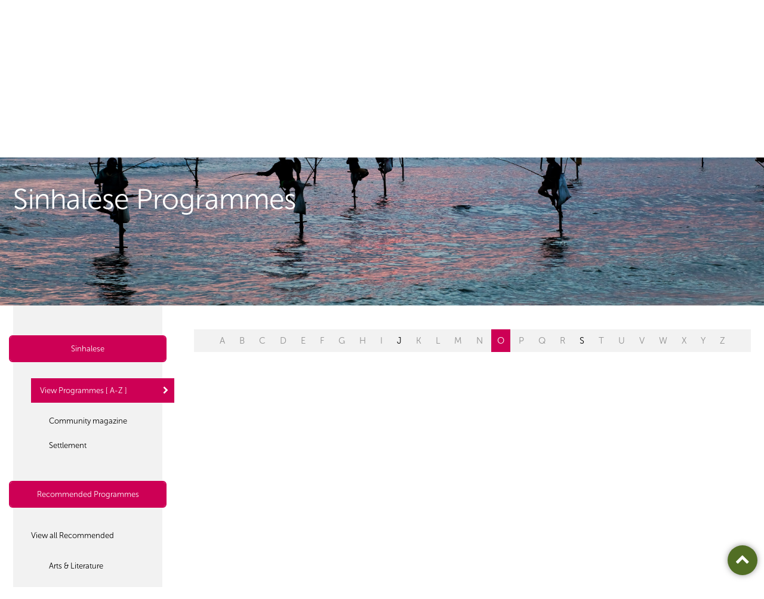

--- FILE ---
content_type: text/html; charset=utf-8
request_url: https://planetaudio.org.nz/programmes/all/sinhalese?l=O
body_size: 5107
content:

<!DOCTYPE html>
<!--[if lt IE 7]>      <html class="no-js lt-ie9 lt-ie8 lt-ie7"> <![endif]-->
<!--[if IE 7]>         <html class="no-js lt-ie9 lt-ie8"> <![endif]-->
<!--[if IE 8]>         <html class="no-js lt-ie9"> <![endif]-->
<!--[if gt IE 8]><!-->
<html class="no-js">
 <!--<![endif]-->
    <head>
        <meta charset="utf-8">
        <meta http-equiv="X-UA-Compatible" content="IE=edge,chrome=1">
        <title>Programmes</title>
            <meta property="description" content="Radio made by over 100 Aucklanders addressing the diverse cultures and interests in 35 languages." />

        <meta name="viewport" content="width=device-width, initial-scale=1.0, maximum-scale=1.0, user-scalable=no" />

        <meta name="author" content="NV Interactive (http://www.nvinteractive.co.nz)"/>


        <meta name="theme-color" content="#F75A00">

            <meta property="og:title" content="Programmes" />
        <meta property="fb:app_id" content="1058504484296316" />
        <meta property="og:type" content="article" />
        <meta property="og:url" content="https://planetaudio.org.nz/programmes/all/sinhalese?l=O" />
        <meta property="og:image" content="//planetaudio.org.nz/images/facebook-default.png" />
            <meta property="og:description" content="Radio made by over 100 Aucklanders addressing the diverse cultures and interests in 35 languages." />
        <script>
        function searchResult() {
            window.parent.location = "search-results/?q=" + document.getElementById("searchText").value;
        }

        </script>

            <meta name="description" content="Radio made by over 100 Aucklanders addressing the diverse cultures and interests in 35 languages." />
        
        <script src="https://use.typekit.net/glx3aka.js"></script>
        <script>try{Typekit.load({ async: true });}catch(e){}</script>
        
        <link href="/bundles/mains?v=AC-52PafcYgDipTGgGg6816y-TOK3sCh55Wt93tBuyE1" rel="stylesheet"/>

        <script src="/bundles/modernizr?v=VlAt0WRg4cRiwz_b6Ar748hZMzqN7NGsIPGkBI6YtP41"></script>

        
        <style>
            .side-nav ul li.current > a { background-color: #cd0055; }

            .side-nav ul a:hover { color: #cd0055; }

            .side-nav ul a:after { color: #cd0055; }

            .alpha-nav ul li.current > a { background-color: #cd0055; }

            .alpha-nav ul li.disable > a {
                pointer-events: none;
                cursor: default;
                opacity: 0.6;
            }
        </style>

        <link rel="stylesheet" href="https://maxcdn.bootstrapcdn.com/font-awesome/4.6.1/css/font-awesome.min.css">

<!-- Google tag (gtag.js) -->
<script async src="https://www.googletagmanager.com/gtag/js?id=G-6CZ7VNFHK0"></script>
<script>
  window.dataLayer = window.dataLayer || [];
  function gtag(){dataLayer.push(arguments);}
  gtag('js', new Date());

  gtag('config', 'G-6CZ7VNFHK0');
</script>        <script src='https://www.google.com/recaptcha/api.js' async defer></script>
        
        
            <script type="text/javascript">
                var appInsights = window.appInsights ||
                    function(config) {
                        function s(config) {
                            t[config] = function() {
                                var i = arguments;
                                t.queue.push(function() { t[config].apply(t, i) })
                            }
                        }

                        var t = { config: config },
                            r =
                                document,
                            f = window,
                            e = "script",
                            o = r.createElement(e),
                            i,
                            u;
                        for (o.src = config.url || "//az416426.vo.msecnd.net/scripts/a/ai.0.js", r
                                .getElementsByTagName(e)[0].parentNode
                                .appendChild(o), t.cookie = r
                                .cookie, t.queue = [], i = ["Event", "Exception", "Metric", "PageView", "Trace"];
                            i.length;
                        ) s("track" + i.pop());
                        return config.disableExceptionTracking ||
                        (i = "onerror", s("_" + i), u = f[i], f[i] = function(config, r, f, e, o) {
                            var s = u && u(config, r, f, e, o);
                            return s !== !0 && t["_" + i](config, r, f, e, o), s
                        }), t
                    }({
                        instrumentationKey: 'f6c4e22f-a216-4279-ac5b-4ef8d8c5df35'
                    });

                window.appInsights = appInsights;
                appInsights.trackPageView();
            </script>

    </head>
<body>
    <!-- Template: ProgrammesFolder -->

    <div class="page  page--internal page--programmeslist ">
        <header class="gbl-header">
            <div class="layout">
                <div class="gbl-logo">
                    <a href="/">
                        <img src="/images/pfm-logo.png" alt="Planet FM Logo" width="132" height="51" />
                        <div class="logo__text">PlanetFM <span>104.6</span></div>
                    </a>
                </div>

                <div class="gbl-search">
                    <div class="gbl-search__item gbl-si--liveplayer">

                        <a href="/listen-live?osId=0" target="plfm__player">

                            <i class="fa fa-play-circle icon--big"></i>
                            <span>Listen Live</span>
                        </a>
                    </div>

                    <div class="gbl-search__item gbl-si--search">
                        <form action="/search-results/" method="GET">
                            <i class="fa fa-search icon--sml"></i>
                            <input type="search" placeholder="Search..." name="query">
                        </form>
                    </div>
                </div>

                <nav class="p-nav">
                    <div class="nav__burger" id="js-navtoggle">
                        <ul class="mobile-nav">
                            <li class="m--nav centerise">
                                <div class="lines"></div>
                            </li>
                        </ul>
                    </div>
                    


    <ul class="p-nav__top">
        <li class="mobile-only mobile-search p-nav__item"><form action="/search-results" method="get"><input name="query" placeholder="Search on PlanetFM" class="search-input"/><button type="submit" /></form></li>
        <li class="mobile-only p-nav__item" id="js-languagetoggle--mobile"><a href="#" class="btn btn--w-icon-r"><i class="fa fa-globe"></i> Listen to your language <i class="fa fa-angle-down"></i></a></li>
        <li class="p-nav__item "><a href="/">Home</a></li>
    <li class="selected p-nav__item">
        <a href="/programmes">Programmes </a>
            <ul class="p-nav__child">
    <li class="selected p-nav__item p-nav__childitem">
            <a href="/programmes/select-programmes">Select Programmes </a>
    </li>
    <li class=" p-nav__item p-nav__childitem">
            <a href="/programmes/programme-guide">Programme Guide </a>
    </li>
    <li class=" p-nav__item p-nav__childitem">
            <a href="/programmes/podcast-archive">Podcast Archive </a>
    </li>
            </ul>
    </li>
    <li class=" p-nav__item">
        <a href="/connections">Connections </a>
    </li>
    <li class=" p-nav__item">
        <a href="/make-radio">Make Radio </a>
    </li>
    <li class=" p-nav__item">
        <a href="/about">About </a>
            <ul class="p-nav__child">
    <li class=" p-nav__item p-nav__childitem">
            <a href="/about/overview">Overview </a>
    </li>
    <li class=" p-nav__item p-nav__childitem">
            <a href="/about/advertise">Advertise </a>
    </li>
    <li class=" p-nav__item p-nav__childitem">
            <a href="/about/internet-services">Internet Services </a>
    </li>
    <li class=" p-nav__item p-nav__childitem">
            <a href="/about/how-tos">How To&#39;s </a>
    </li>
    <li class=" p-nav__item p-nav__childitem">
            <a href="/about/contact">Contact </a>
    </li>
    <li class=" p-nav__item p-nav__childitem">
            <a href="/about/governance">Governance </a>
    </li>
            </ul>
    </li>
    <li class=" p-nav__item">
        <a href="/donate">Donate </a>
    </li>
    </ul>

                </nav>

                <ul class="gbl-header__s-nav">
                    <li class="p-nav__item" id="js-languagetoggle">
                        <a href="#" class="btn btn--w-icon-r">Listen to your language <i class="fa fa-caret-down"></i></a>

                        <nav class="s-nav">
                            <h3 class="s-nav__header"><i class="fa fa-globe"></i>&nbsp; Select your language or culture</h3>

                            

<ul class="s-nav__list">
            <li><a href="/programmes/all/arabic">Arabic</a></li>
            <li><a href="/programmes/all/bengali">Bengali</a></li>
            <li><a href="/programmes/all/brazilian">Brazilian</a></li>
            <li><a href="/programmes/all/cook-islands-māori">Cook Islands Māori</a></li>
            <li><a href="/programmes/all/dalmatian">Dalmatian</a></li>
            <li><a href="/programmes/all/english">English</a></li>
            <li><a href="/programmes/all/fijian">Fijian</a></li>
            <li><a href="/programmes/all/ghanaian">Ghanaian</a></li>
            <li><a href="/programmes/all/gujarati">Gujarati</a></li>
            <li><a href="/programmes/all/hindi">Hindi</a></li>
            <li><a href="/programmes/all/irish">Irish</a></li>
            <li><a href="/programmes/all/khmer">Khmer</a></li>
            <li><a href="/programmes/all/konkani">Konkani</a></li>
            <li><a href="/programmes/all/korean">Korean</a></li>
            <li><a href="/programmes/all/malayalam">Malayalam</a></li>
            <li><a href="/programmes/all/nepali">Nepali</a></li>
            <li><a href="/programmes/all/niuean">Niuean</a></li>
            <li><a href="/programmes/all/persian">Persian</a></li>
            <li><a href="/programmes/all/punjabi">Punjabi</a></li>
            <li><a href="/programmes/all/romanian">Romanian</a></li>
            <li><a href="/programmes/all/samoan">Samoan</a></li>
            <li><a href="/programmes/all/sinhalese">Sinhalese</a></li>
            <li><a href="/programmes/all/spanish">Spanish</a></li>
            <li><a href="/programmes/all/tagalog">Tagalog</a></li>
            <li><a href="/programmes/all/tamil">Tamil</a></li>
            <li><a href="/programmes/all/tokelauan">Tokelauan</a></li>
            <li><a href="/programmes/all/tongan">Tongan</a></li>
            <li><a href="/programmes/all/uyghur">Uyghur</a></li>
            <li><a href="/programmes/all/urdu">Urdu</a></li>
</ul>
                        </nav>
                    </li>
                </ul>

            </div>
        </header>

        



<div class="hero">
    <div class="hero__crop" style="background-image: url('/media/1091/sri-lanka-crop.jpg');">
        <div class="hero__title">
            <div class="layout">
                    <h1>Sinhalese Programmes</h1>
                <span id="cat"></span>
            </div>
        </div>
    </div>
</div>

<div class="gbl-content layout layout--2col-l">
    <div class="gridify">
        



<div class="layout__sidenav grid__item g-laptop-6-24">
    <nav class="side-nav">
            <div class="side-nav__heading sn-h--language snhl--1 false" style="border-color: #cd0055;">
                <div class="sn-h--toggle sn-h--currentlang" style="background-color: #cd0055;">
                    <a href="/programmes/all/sinhalese"> Sinhalese</a>
                </div>


            </div>

        <ul>
            <li class="current">

                    <a href="/programmes/all/sinhalese">View Programmes [ A-Z ]</a>
                    <ul>
                        <li class="mobile-only">Sinhalese Programmes</li>
                            <li>
                            </li>
                                                        <li>
                                    <a href="/programmes/community-magazine/sinhalese"> Community magazine</a>
                                </li>
                                <li>
                                    <a href="/programmes/settlement/sinhalese"> Settlement</a>
                                </li>
                    </ul>
            </li>

        </ul>
        <div class="side-nav__heading sn-h--language snhl--2 false" style="border-color: #cd0055;">
            <div class="sn-h--toggle sn-h--recommended" style="background-color: #cd0055;">
                <a href="/programmes/all/sinhalese?recommend=true">Recommended Programmes</a>
            </div>

        </div>
        <ul>
            <li class="">
                <a href="/programmes/all/sinhalese?recommend=true">View all Recommended</a>

                <ul>
                    <li class="mobile-only">Recommended Programmes</li>
                            <li>
                                <a href="/programmes/arts-literature/sinhalese?recommend=true"> Arts &amp; Literature</a>
                            </li>
                            <li>
                                <a href="/programmes/community-magazine/sinhalese?recommend=true"> Community magazine</a>
                            </li>
                            <li>
                                <a href="/programmes/differently-abled/sinhalese?recommend=true"> Differently Abled</a>
                            </li>
                            <li>
                                <a href="/programmes/education/sinhalese?recommend=true"> Education</a>
                            </li>
                            <li>
                                <a href="/programmes/elders/sinhalese?recommend=true"> Elders</a>
                            </li>
                            <li>
                                <a href="/programmes/entertainment/sinhalese?recommend=true"> Entertainment</a>
                            </li>
                            <li>
                                <a href="/programmes/health/sinhalese?recommend=true"> Health</a>
                            </li>
                            <li>
                                <a href="/programmes/interests-hobbies/sinhalese?recommend=true"> Interests &amp; Hobbies</a>
                            </li>
                            <li>
                                <a href="/programmes/music/sinhalese?recommend=true"> Music</a>
                            </li>
                            <li>
                                <a href="/programmes/news-current-affairs/sinhalese?recommend=true"> News / Current Affairs</a>
                            </li>
                            <li>
                                <a href="/programmes/science/sinhalese?recommend=true"> Science</a>
                            </li>
                            <li>
                                <a href="/programmes/settlement/sinhalese?recommend=true"> Settlement</a>
                            </li>
                            <li>
                                <a href="/programmes/sport/sinhalese?recommend=true"> Sport</a>
                            </li>
                            <li>
                                <a href="/programmes/support-services/sinhalese?recommend=true"> Support services</a>
                            </li>
                </ul>
            </li>
        </ul>
    </nav>
</div>




        <a class="category__close">Close</a>
        <div class="mobile-only category__toggle">
            <button class="btn btn--icon"></button>
        </div>
        <div class="layout__main grid__item g-laptop-18-24 programmes__listings">
            <div class="">
                <nav class="alpha-nav layout">
                        <ul>
                                        <li style="pointer-events: none; cursor: default; opacity: 0.4;">
                                            <a href="/programmes/all/sinhalese?l=A">A</a>
                                        </li>
                                        <li style="pointer-events: none; cursor: default; opacity: 0.4;">
                                            <a href="/programmes/all/sinhalese?l=B">B</a>
                                        </li>
                                        <li style="pointer-events: none; cursor: default; opacity: 0.4;">
                                            <a href="/programmes/all/sinhalese?l=C">C</a>
                                        </li>
                                        <li style="pointer-events: none; cursor: default; opacity: 0.4;">
                                            <a href="/programmes/all/sinhalese?l=D">D</a>
                                        </li>
                                        <li style="pointer-events: none; cursor: default; opacity: 0.4;">
                                            <a href="/programmes/all/sinhalese?l=E">E</a>
                                        </li>
                                        <li style="pointer-events: none; cursor: default; opacity: 0.4;">
                                            <a href="/programmes/all/sinhalese?l=F">F</a>
                                        </li>
                                        <li style="pointer-events: none; cursor: default; opacity: 0.4;">
                                            <a href="/programmes/all/sinhalese?l=G">G</a>
                                        </li>
                                        <li style="pointer-events: none; cursor: default; opacity: 0.4;">
                                            <a href="/programmes/all/sinhalese?l=H">H</a>
                                        </li>
                                        <li style="pointer-events: none; cursor: default; opacity: 0.4;">
                                            <a href="/programmes/all/sinhalese?l=I">I</a>
                                        </li>
                                        <li>
                                            <a href="/programmes/all/sinhalese?l=J">J</a>
                                        </li>
                                        <li style="pointer-events: none; cursor: default; opacity: 0.4;">
                                            <a href="/programmes/all/sinhalese?l=K">K</a>
                                        </li>
                                        <li style="pointer-events: none; cursor: default; opacity: 0.4;">
                                            <a href="/programmes/all/sinhalese?l=L">L</a>
                                        </li>
                                        <li style="pointer-events: none; cursor: default; opacity: 0.4;">
                                            <a href="/programmes/all/sinhalese?l=M">M</a>
                                        </li>
                                        <li style="pointer-events: none; cursor: default; opacity: 0.4;">
                                            <a href="/programmes/all/sinhalese?l=N">N</a>
                                        </li>
                                        <li class="current">
                                            <a href="/programmes/all/sinhalese?l=O">O</a>
                                        </li>
                                        <li style="pointer-events: none; cursor: default; opacity: 0.4;">
                                            <a href="/programmes/all/sinhalese?l=P">P</a>
                                        </li>
                                        <li style="pointer-events: none; cursor: default; opacity: 0.4;">
                                            <a href="/programmes/all/sinhalese?l=Q">Q</a>
                                        </li>
                                        <li style="pointer-events: none; cursor: default; opacity: 0.4;">
                                            <a href="/programmes/all/sinhalese?l=R">R</a>
                                        </li>
                                        <li>
                                            <a href="/programmes/all/sinhalese?l=S">S</a>
                                        </li>
                                        <li style="pointer-events: none; cursor: default; opacity: 0.4;">
                                            <a href="/programmes/all/sinhalese?l=T">T</a>
                                        </li>
                                        <li style="pointer-events: none; cursor: default; opacity: 0.4;">
                                            <a href="/programmes/all/sinhalese?l=U">U</a>
                                        </li>
                                        <li style="pointer-events: none; cursor: default; opacity: 0.4;">
                                            <a href="/programmes/all/sinhalese?l=V">V</a>
                                        </li>
                                        <li style="pointer-events: none; cursor: default; opacity: 0.4;">
                                            <a href="/programmes/all/sinhalese?l=W">W</a>
                                        </li>
                                        <li style="pointer-events: none; cursor: default; opacity: 0.4;">
                                            <a href="/programmes/all/sinhalese?l=X">X</a>
                                        </li>
                                        <li style="pointer-events: none; cursor: default; opacity: 0.4;">
                                            <a href="/programmes/all/sinhalese?l=Y">Y</a>
                                        </li>
                                        <li style="pointer-events: none; cursor: default; opacity: 0.4;">
                                            <a href="/programmes/all/sinhalese?l=Z">Z</a>
                                        </li>
                        </ul>

                </nav>
                <section class="program">
                </section>
            </div>
        </div>
    </div>
</div>

<a class="btn--top" aria-hidden="true" href="#">
    <i class="fa fa-chevron-up"></i>
</a>




        
        <div class="gbl-foot">

            <div class="gbl-foot__prefoot">

                <div class="layout">
                    <a href="#top" class="btn--w-icon-l">
                        <i class="fa fa-arrow-circle-up icon--big"></i> Go to top
                    </a>

                    <div class="gbl-foot__share">
                        <div class="social-block">
                            <h4 class="social-block__heading">Share this page</h4>

                            <ul class="social__iconlist">

                                <li class="icon--facebook"><a href="https://www.facebook.com/sharer/sharer.php?u=https://planetaudio.org.nz/programmes/all/sinhalese?l=O" target="_blank"><i class="fa fa-facebook"></i></a></li>
                                <li class="icon--email"><a href="/cdn-cgi/l/email-protection#[base64]"><i class="fa fa-envelope"></i></a></li>
                            </ul>
                        </div>

                        <div class="social-block">
                            <h4 class="social-block__heading">Follow us on</h4>

                            <ul class="social__iconlist">
                                <li class="icon--facebook"><a href="https://www.facebook.com/planetfm1046/" target="_blank"><i class="fa fa-facebook"></i></a></li>
                            </ul>
                        </div>
                    </div>
                </div>

            </div>

            <div class="gbl-foot__nav">

                <div class="layout">
                    <a class="gbl-foot__logo" href="/">
                        <img src="/images/pfm-logo-alt.png" />
                    </a>

                    <nav class="f-nav">
                        
    <ul class="f-nav__top">
        
    <li class="">
        <a href="/programmes">Programmes</a>
            <ul class="f-nav__child">
    <li class="">
            <a href="/programmes/select-programmes" class="button button--medium">Select Programmes </a>
    </li>
    <li class="">
            <a href="/programmes/programme-guide" class="button button--medium">Programme Guide </a>
    </li>
    <li class="">
            <a href="/programmes/podcast-archive" class="button button--medium">Podcast Archive </a>
    </li>
            </ul>
    </li>
    <li class="">
        <a href="/connections">Connections</a>
    </li>
    <li class="">
        <a href="/make-radio">Make Radio</a>
    </li>
    <li class="">
        <a href="/about">About</a>
            <ul class="f-nav__child">
    <li class="">
            <a href="/about/overview" class="button button--medium">Overview </a>
    </li>
    <li class="">
            <a href="/about/advertise" class="button button--medium">Advertise </a>
    </li>
    <li class="">
            <a href="/about/internet-services" class="button button--medium">Internet Services </a>
    </li>
    <li class="">
            <a href="/about/how-tos" class="button button--medium">How To&#39;s </a>
    </li>
    <li class="">
            <a href="/about/contact" class="button button--medium">Contact </a>
    </li>
    <li class="">
            <a href="/about/governance" class="button button--medium">Governance </a>
    </li>
            </ul>
    </li>
    <li class="">
        <a href="/donate">Donate</a>
    </li>
    </ul>

                    </nav>
                </div>

            </div>

            <div class="copyright layout">
                <div class="copyright__nav">
                    <ul>
<li><a href="/disclaimer">Disclaimer</a></li>
<li>© 2025 Planet FM</li>
</ul>
                </div>

                <ul class="copyright__partners">
                    <li>
                        <a href="https://creativecommons.org/licenses/by-nc-nd/4.0/" target="_blank" class="btn--w-icon-r">
                            Creative Commons 4 <i class="fa fa-creative-commons icon--big"></i>
                        </a>
                    </li>
                    <li>
                        Site by <a class="nvlink" href="http://www.nvinteractive.com" target="_blank">NV Interactive</a>
                    </li>
                </ul>
            </div>
        </div>
    </div>

    <script data-cfasync="false" src="/cdn-cgi/scripts/5c5dd728/cloudflare-static/email-decode.min.js"></script><script src="//ajax.googleapis.com/ajax/libs/jquery/1.9.1/jquery.min.js"></script>
    <script>window.jQuery || document.write('<script src="js/vendor/jquery-1.9.1.min.js"><\/script>')</script>

    


    <script src="/bundles/framework?v=M3DkcJyA4WYsLDoaJCxzJ7sstUuovswypyQ-T67LoHI1"></script>

<script defer src="https://static.cloudflareinsights.com/beacon.min.js/vcd15cbe7772f49c399c6a5babf22c1241717689176015" integrity="sha512-ZpsOmlRQV6y907TI0dKBHq9Md29nnaEIPlkf84rnaERnq6zvWvPUqr2ft8M1aS28oN72PdrCzSjY4U6VaAw1EQ==" data-cf-beacon='{"version":"2024.11.0","token":"9398f4a20f434e0fb0760465c0031297","r":1,"server_timing":{"name":{"cfCacheStatus":true,"cfEdge":true,"cfExtPri":true,"cfL4":true,"cfOrigin":true,"cfSpeedBrain":true},"location_startswith":null}}' crossorigin="anonymous"></script>
</body>

</html>


--- FILE ---
content_type: text/css; charset=utf-8
request_url: https://planetaudio.org.nz/bundles/mains?v=AC-52PafcYgDipTGgGg6816y-TOK3sCh55Wt93tBuyE1
body_size: 24549
content:
.gbl-header__s-nav .btn{font-size:.688em;line-height:1.727em;font-weight:100}.no-selection{-webkit-user-select:none;-moz-user-select:none;-khtml-user-select:none;-ms-user-select:none}html,body,div,span,applet,object,iframe,h1,h2,h3,h4,h5,h6,p,blockquote,pre,a,abbr,acronym,address,big,cite,code,del,dfn,em,img,ins,kbd,q,s,samp,small,strike,strong,sub,sup,tt,var,b,u,i,center,dl,dt,dd,ol,ul,li,fieldset,form,label,legend,table,caption,tbody,tfoot,thead,tr,th,td,article,aside,canvas,details,figcaption,figure,footer,header,hgroup,menu,nav,section,summary,time,mark,audio,video{margin:0;padding:0;border:0;outline:0;font-size:100%;font:inherit;vertical-align:baseline}article,aside,details,figcaption,figure,footer,header,hgroup,menu,nav,section{display:block}body{line-height:1}ol,ul{list-style:none}blockquote,q{quotes:none}blockquote:before,blockquote:after,q:before,q:after{content:'';content:none}ins{text-decoration:none}del{text-decoration:line-through}table{border-collapse:collapse;border-spacing:0}@font-face{}.clearfix:before,.gridify:before,.gbl-header .layout:before,.copyright:before,.gbl-foot__share:before,.p-nav ul:before,.s-nav:before,.s-nav__list:before,.f-nav:before,.meta__languages:before,.excerpt:before,.feature:before,.feature__footer:before,.playlist__item:before,.archive__header:before,.search-filter:before,.news--portrait .news:before,.guide__header ul:before,.guide__desc header:before,.clearfix:after,.gridify:after,.gbl-header .layout:after,.copyright:after,.gbl-foot__share:after,.p-nav ul:after,.s-nav:after,.s-nav__list:after,.f-nav:after,.meta__languages:after,.excerpt:after,.feature:after,.feature__footer:after,.playlist__item:after,.archive__header:after,.search-filter:after,.news--portrait .news:after,.guide__header ul:after,.guide__desc header:after{content:" ";display:table}.clearfix:after,.gridify:after,.gbl-header .layout:after,.copyright:after,.gbl-foot__share:after,.p-nav ul:after,.s-nav:after,.s-nav__list:after,.f-nav:after,.meta__languages:after,.excerpt:after,.feature:after,.feature__footer:after,.playlist__item:after,.archive__header:after,.search-filter:after,.news--portrait .news:after,.guide__header ul:after,.guide__desc header:after{clear:both}.clearfix,.gridify,.gbl-header .layout,.copyright,.gbl-foot__share,.p-nav ul,.s-nav,.s-nav__list,.f-nav,.meta__languages,.excerpt,.feature,.feature__footer,.playlist__item,.archive__header,.search-filter,.news--portrait .news,.guide__header ul,.guide__desc header{*zoom:1}.centerise,.social__iconlist a,.gbl-logo{text-align:center}.centerise .centered,.social__iconlist a .centered,.gbl-logo .centered,.centerise .social__iconlist a i,.social__iconlist a .centerise i,.social__iconlist a i,.centerise .gbl-logo img,.gbl-logo .centerise img,.gbl-logo img{display:inline-block;vertical-align:middle}.centerise:before,.social__iconlist a:before,.gbl-logo:before{content:'';display:inline-block;height:100%;vertical-align:middle}@media all and (max-width:76em){.desktop-only{display:none!important}}@media all and (min-width:37.5em){.mobile-only{display:none!important}}@media all and (max-width:37.5em){.tablet-up-only{display:none!important}}@media all and (max-width:37.5em){.sans-layout{margin:-1.25rem}}.obscure{position:absolute!important;clip:rect(1px 1px 1px 1px);clip:rect(1px,1px,1px,1px)}.icon--big{font-size:22px!important;line-height:14px;vertical-align:-2px}.icon--sml{font-size:12px}html,button,input,select,textarea{color:#222}html{font-size:1em;line-height:1.4}::-moz-selection{background:#b3d4fc;text-shadow:none}::selection{background:#b3d4fc;text-shadow:none}hr{display:block;height:1px;border:0;border-top:5px solid #666;margin:1em 0 3.125rem;padding:0}@media all and (min-width:76em){article hr{max-width:60%}}audio,canvas,img,video{vertical-align:middle}fieldset{border:0;margin:0;padding:0}textarea{resize:vertical}img,video,object{max-width:100%;height:auto}input:focus,input:active,select:focus,select:active,textarea:focus,textarea:active,button:focus,button:active{outline:none}sup{font-size:.83em;vertical-align:super;line-height:0}.skipnav{text-align:left}.skipnav a{position:absolute;left:-10000px;width:1px;height:1px;overflow:hidden;display:inline-block;color:#4f6a00;text-decoration:none;box-sizing:border-box;padding:13px 20px;z-index:9999}.skipnav a:focus,.skipnav a:active{position:static;top:0;left:0;width:100%;height:auto;overflow:visible;text-decoration:underline;text-align:center}.sg-colors>li{overflow:scroll!important}.sg-label{text-transform:uppercase;width:300%;display:block}.sg-main .sg-colors li{width:100%;height:200px;box-sizing:border-box;overflow:hidden!important}@media(min-width:37.5em){.sg-main .sg-colors li{width:19%}}.sg-main .sg-colors li .sg-swatch,.sg-main .sg-colors li .sg-label{width:100%;float:none}.sg-main .sg-colors li .sg-swatch{height:8em}body{font:1em "museo-sans-rounded",sans-serif;color:#000;background:#fff;font-size:15px}body .sg-pattern{background:#f2f2f2;background-size:cover;padding:0 1em 1em}strong{font:bold 1em "museo-sans-rounded",sans-serif}em{font-style:italic}p{font-weight:300}a{color:#f75a00}.float-right{float:right}.raw_text_editor h1,.raw_text_editor h2,.raw_text_editor h3,.raw_text_editor h4,.raw_text_editor h5,.raw_text_editor h6{font-weight:bold}.raw_text_editor h1{font-size:3em}.raw_text_editor h2{font-size:2.5em}.raw_text_editor h3{font-size:2.2em}.raw_text_editor h4{font-size:2em}.raw_text_editor h5{font-size:1.5em}.raw_text_editor h6{font-size:1.2em}[role=main]{margin:0 auto;width:90%}.layout{margin:0 .625rem}@media all and (min-width:76em){.layout{max-width:1400px;margin:0 auto;padding:0 .625rem;box-sizing:border-box}}.layout--2col-l .layout__sidebar{margin-top:-25px}@media all and (min-width:76em){.layout--2col-l .layout__sidebar{margin-top:-75px;padding-right:35px!important}}@media all and (min-width:76em){.layout--2col-l .layout__main{padding-left:4%!important}.layout--2col-l .layout__main.programmes__listings{padding-left:0!important}}.layout--2col-r .layout__sidebar{position:relative}@media all and (min-width:76em){.page--profile .layout--2col-r .layout__sidebar{top:-107px}}@media all and (min-width:60em){.page--general .layout--2col-r .layout__sidebar.g-laptop-6-24{top:-60px}}@media all and (min-width:76em){.page--general .layout--2col-r .layout__sidebar.g-desktop-8-24{top:-60px}}@media all and (min-width:37.5em){.layout--2col-r .layout__main{padding-right:8%!important}}.layout__main{padding-top:2.5rem!important}@media all and (min-width:60em){.page--guide .layout__main{padding-top:5rem!important}}.layout__main ol,.layout__main ul{margin-left:1em;margin-bottom:1em}.layout__main ol li,.layout__main ul li{margin-bottom:.4em}.layout__main ul{list-style-type:disc}.layout__main ol{list-style-type:decimal}@media all and (min-width:60em){.page--guide .layout__sidebar{padding-top:5rem!important}}.page{position:relative}.page--profile,.page--general{background:#f2f2f2}.layout__block{margin-bottom:5rem}.layout__block:last-child{margin-bottom:0}.layout__block.layout--presenters{margin-bottom:1.5em}.layout__block.layout--presenters .feature__list li{margin-bottom:2.4em!important}.mobile__categorylabel{text-align:center;margin-bottom:1.3em;font-weight:600;font-size:1.25em}.gridify{}@media all and (min-width:37.5em){.gridify{}}.gridify .grid__item{width:100%;box-sizing:border-box;margin-bottom:1.25rem;float:left}@media all and (min-width:37.5em){.gridify .grid__item{padding:0 .75rem}}@media all and (min-width:0){.gridify .g-default-1-5{width:20%}}@media all and (min-width:0){.gridify .g-default-2-5{width:40%}}@media all and (min-width:0){.gridify .g-default-3-5{width:60%}}@media all and (min-width:0){.gridify .g-default-4-5{width:80%}}@media all and (min-width:0){.gridify .g-default-5-5{width:100%}}@media all and (min-width:0){.gridify .g-default-1-1{width:100%}}@media all and (min-width:0){.gridify .g-default-1-2{width:50%}}@media all and (min-width:0){.gridify .g-default-2-2{width:100%}}@media all and (min-width:0){.gridify .g-default-1-3{width:33.33333%}}@media all and (min-width:0){.gridify .g-default-2-3{width:66.66667%}}@media all and (min-width:0){.gridify .g-default-3-3{width:100%}}@media all and (min-width:0){.gridify .g-default-1-4{width:25%}}@media all and (min-width:0){.gridify .g-default-2-4{width:50%}}@media all and (min-width:0){.gridify .g-default-3-4{width:75%}}@media all and (min-width:0){.gridify .g-default-4-4{width:100%}}@media all and (min-width:0){.gridify .g-default-1-6{width:16.66667%}}@media all and (min-width:0){.gridify .g-default-2-6{width:33.33333%}}@media all and (min-width:0){.gridify .g-default-3-6{width:50%}}@media all and (min-width:0){.gridify .g-default-4-6{width:66.66667%}}@media all and (min-width:0){.gridify .g-default-5-6{width:83.33333%}}@media all and (min-width:0){.gridify .g-default-6-6{width:100%}}@media all and (min-width:0){.gridify .g-default-1-8{width:12.5%}}@media all and (min-width:0){.gridify .g-default-2-8{width:25%}}@media all and (min-width:0){.gridify .g-default-3-8{width:37.5%}}@media all and (min-width:0){.gridify .g-default-4-8{width:50%}}@media all and (min-width:0){.gridify .g-default-5-8{width:62.5%}}@media all and (min-width:0){.gridify .g-default-6-8{width:75%}}@media all and (min-width:0){.gridify .g-default-7-8{width:87.5%}}@media all and (min-width:0){.gridify .g-default-8-8{width:100%}}@media all and (min-width:0){.gridify .g-default-1-12{width:8.33333%}}@media all and (min-width:0){.gridify .g-default-2-12{width:16.66667%}}@media all and (min-width:0){.gridify .g-default-3-12{width:25%}}@media all and (min-width:0){.gridify .g-default-4-12{width:33.33333%}}@media all and (min-width:0){.gridify .g-default-5-12{width:41.66667%}}@media all and (min-width:0){.gridify .g-default-6-12{width:50%}}@media all and (min-width:0){.gridify .g-default-7-12{width:58.33333%}}@media all and (min-width:0){.gridify .g-default-8-12{width:66.66667%}}@media all and (min-width:0){.gridify .g-default-9-12{width:75%}}@media all and (min-width:0){.gridify .g-default-10-12{width:83.33333%}}@media all and (min-width:0){.gridify .g-default-11-12{width:91.66667%}}@media all and (min-width:0){.gridify .g-default-12-12{width:100%}}@media all and (min-width:0){.gridify .g-default-1-24{width:4.16667%}}@media all and (min-width:0){.gridify .g-default-2-24{width:8.33333%}}@media all and (min-width:0){.gridify .g-default-3-24{width:12.5%}}@media all and (min-width:0){.gridify .g-default-4-24{width:16.66667%}}@media all and (min-width:0){.gridify .g-default-5-24{width:20.83333%}}@media all and (min-width:0){.gridify .g-default-6-24{width:25%}}@media all and (min-width:0){.gridify .g-default-7-24{width:29.16667%}}@media all and (min-width:0){.gridify .g-default-8-24{width:33.33333%}}@media all and (min-width:0){.gridify .g-default-9-24{width:37.5%}}@media all and (min-width:0){.gridify .g-default-10-24{width:41.66667%}}@media all and (min-width:0){.gridify .g-default-11-24{width:45.83333%}}@media all and (min-width:0){.gridify .g-default-12-24{width:50%}}@media all and (min-width:0){.gridify .g-default-13-24{width:54.16667%}}@media all and (min-width:0){.gridify .g-default-14-24{width:58.33333%}}@media all and (min-width:0){.gridify .g-default-15-24{width:62.5%}}@media all and (min-width:0){.gridify .g-default-16-24{width:66.66667%}}@media all and (min-width:0){.gridify .g-default-17-24{width:70.83333%}}@media all and (min-width:0){.gridify .g-default-18-24{width:75%}}@media all and (min-width:0){.gridify .g-default-19-24{width:79.16667%}}@media all and (min-width:0){.gridify .g-default-20-24{width:83.33333%}}@media all and (min-width:0){.gridify .g-default-21-24{width:87.5%}}@media all and (min-width:0){.gridify .g-default-22-24{width:91.66667%}}@media all and (min-width:0){.gridify .g-default-23-24{width:95.83333%}}@media all and (min-width:0){.gridify .g-default-24-24{width:100%}}@media all and (min-width:0){.gridify .g-default-1-1,.gridify .g-default-1,.gridify .g-default-24-24{width:100%}}@media all and (min-width:37.5em){.gridify .g-tablet-1-5{width:20%}}@media all and (min-width:37.5em){.gridify .g-tablet-2-5{width:40%}}@media all and (min-width:37.5em){.gridify .g-tablet-3-5{width:60%}}@media all and (min-width:37.5em){.gridify .g-tablet-4-5{width:80%}}@media all and (min-width:37.5em){.gridify .g-tablet-5-5{width:100%}}@media all and (min-width:37.5em){.gridify .g-tablet-1-1{width:100%}}@media all and (min-width:37.5em){.gridify .g-tablet-1-2{width:50%}}@media all and (min-width:37.5em){.gridify .g-tablet-2-2{width:100%}}@media all and (min-width:37.5em){.gridify .g-tablet-1-3{width:33.33333%}}@media all and (min-width:37.5em){.gridify .g-tablet-2-3{width:66.66667%}}@media all and (min-width:37.5em){.gridify .g-tablet-3-3{width:100%}}@media all and (min-width:37.5em){.gridify .g-tablet-1-4{width:25%}}@media all and (min-width:37.5em){.gridify .g-tablet-2-4{width:50%}}@media all and (min-width:37.5em){.gridify .g-tablet-3-4{width:75%}}@media all and (min-width:37.5em){.gridify .g-tablet-4-4{width:100%}}@media all and (min-width:37.5em){.gridify .g-tablet-1-6{width:16.66667%}}@media all and (min-width:37.5em){.gridify .g-tablet-2-6{width:33.33333%}}@media all and (min-width:37.5em){.gridify .g-tablet-3-6{width:50%}}@media all and (min-width:37.5em){.gridify .g-tablet-4-6{width:66.66667%}}@media all and (min-width:37.5em){.gridify .g-tablet-5-6{width:83.33333%}}@media all and (min-width:37.5em){.gridify .g-tablet-6-6{width:100%}}@media all and (min-width:37.5em){.gridify .g-tablet-1-8{width:12.5%}}@media all and (min-width:37.5em){.gridify .g-tablet-2-8{width:25%}}@media all and (min-width:37.5em){.gridify .g-tablet-3-8{width:37.5%}}@media all and (min-width:37.5em){.gridify .g-tablet-4-8{width:50%}}@media all and (min-width:37.5em){.gridify .g-tablet-5-8{width:62.5%}}@media all and (min-width:37.5em){.gridify .g-tablet-6-8{width:75%}}@media all and (min-width:37.5em){.gridify .g-tablet-7-8{width:87.5%}}@media all and (min-width:37.5em){.gridify .g-tablet-8-8{width:100%}}@media all and (min-width:37.5em){.gridify .g-tablet-1-12{width:8.33333%}}@media all and (min-width:37.5em){.gridify .g-tablet-2-12{width:16.66667%}}@media all and (min-width:37.5em){.gridify .g-tablet-3-12{width:25%}}@media all and (min-width:37.5em){.gridify .g-tablet-4-12{width:33.33333%}}@media all and (min-width:37.5em){.gridify .g-tablet-5-12{width:41.66667%}}@media all and (min-width:37.5em){.gridify .g-tablet-6-12{width:50%}}@media all and (min-width:37.5em){.gridify .g-tablet-7-12{width:58.33333%}}@media all and (min-width:37.5em){.gridify .g-tablet-8-12{width:66.66667%}}@media all and (min-width:37.5em){.gridify .g-tablet-9-12{width:75%}}@media all and (min-width:37.5em){.gridify .g-tablet-10-12{width:83.33333%}}@media all and (min-width:37.5em){.gridify .g-tablet-11-12{width:91.66667%}}@media all and (min-width:37.5em){.gridify .g-tablet-12-12{width:100%}}@media all and (min-width:37.5em){.gridify .g-tablet-1-24{width:4.16667%}}@media all and (min-width:37.5em){.gridify .g-tablet-2-24{width:8.33333%}}@media all and (min-width:37.5em){.gridify .g-tablet-3-24{width:12.5%}}@media all and (min-width:37.5em){.gridify .g-tablet-4-24{width:16.66667%}}@media all and (min-width:37.5em){.gridify .g-tablet-5-24{width:20.83333%}}@media all and (min-width:37.5em){.gridify .g-tablet-6-24{width:25%}}@media all and (min-width:37.5em){.gridify .g-tablet-7-24{width:29.16667%}}@media all and (min-width:37.5em){.gridify .g-tablet-8-24{width:33.33333%}}@media all and (min-width:37.5em){.gridify .g-tablet-9-24{width:37.5%}}@media all and (min-width:37.5em){.gridify .g-tablet-10-24{width:41.66667%}}@media all and (min-width:37.5em){.gridify .g-tablet-11-24{width:45.83333%}}@media all and (min-width:37.5em){.gridify .g-tablet-12-24{width:50%}}@media all and (min-width:37.5em){.gridify .g-tablet-13-24{width:54.16667%}}@media all and (min-width:37.5em){.gridify .g-tablet-14-24{width:58.33333%}}@media all and (min-width:37.5em){.gridify .g-tablet-15-24{width:62.5%}}@media all and (min-width:37.5em){.gridify .g-tablet-16-24{width:66.66667%}}@media all and (min-width:37.5em){.gridify .g-tablet-17-24{width:70.83333%}}@media all and (min-width:37.5em){.gridify .g-tablet-18-24{width:75%}}@media all and (min-width:37.5em){.gridify .g-tablet-19-24{width:79.16667%}}@media all and (min-width:37.5em){.gridify .g-tablet-20-24{width:83.33333%}}@media all and (min-width:37.5em){.gridify .g-tablet-21-24{width:87.5%}}@media all and (min-width:37.5em){.gridify .g-tablet-22-24{width:91.66667%}}@media all and (min-width:37.5em){.gridify .g-tablet-23-24{width:95.83333%}}@media all and (min-width:37.5em){.gridify .g-tablet-24-24{width:100%}}@media all and (min-width:37.5em){.gridify .g-tablet-1-1,.gridify .g-tablet-1,.gridify .g-tablet-24-24{width:100%}}@media all and (min-width:60em){.gridify .g-laptop-1-5{width:20%}}@media all and (min-width:60em){.gridify .g-laptop-2-5{width:40%}}@media all and (min-width:60em){.gridify .g-laptop-3-5{width:60%}}@media all and (min-width:60em){.gridify .g-laptop-4-5{width:80%}}@media all and (min-width:60em){.gridify .g-laptop-5-5{width:100%}}@media all and (min-width:60em){.gridify .g-laptop-1-1{width:100%}}@media all and (min-width:60em){.gridify .g-laptop-1-2{width:50%}}@media all and (min-width:60em){.gridify .g-laptop-2-2{width:100%}}@media all and (min-width:60em){.gridify .g-laptop-1-3{width:33.33333%}}@media all and (min-width:60em){.gridify .g-laptop-2-3{width:66.66667%}}@media all and (min-width:60em){.gridify .g-laptop-3-3{width:100%}}@media all and (min-width:60em){.gridify .g-laptop-1-4{width:25%}}@media all and (min-width:60em){.gridify .g-laptop-2-4{width:50%}}@media all and (min-width:60em){.gridify .g-laptop-3-4{width:75%}}@media all and (min-width:60em){.gridify .g-laptop-4-4{width:100%}}@media all and (min-width:60em){.gridify .g-laptop-1-6{width:16.66667%}}@media all and (min-width:60em){.gridify .g-laptop-2-6{width:33.33333%}}@media all and (min-width:60em){.gridify .g-laptop-3-6{width:50%}}@media all and (min-width:60em){.gridify .g-laptop-4-6{width:66.66667%}}@media all and (min-width:60em){.gridify .g-laptop-5-6{width:83.33333%}}@media all and (min-width:60em){.gridify .g-laptop-6-6{width:100%}}@media all and (min-width:60em){.gridify .g-laptop-1-8{width:12.5%}}@media all and (min-width:60em){.gridify .g-laptop-2-8{width:25%}}@media all and (min-width:60em){.gridify .g-laptop-3-8{width:37.5%}}@media all and (min-width:60em){.gridify .g-laptop-4-8{width:50%}}@media all and (min-width:60em){.gridify .g-laptop-5-8{width:62.5%}}@media all and (min-width:60em){.gridify .g-laptop-6-8{width:75%}}@media all and (min-width:60em){.gridify .g-laptop-7-8{width:87.5%}}@media all and (min-width:60em){.gridify .g-laptop-8-8{width:100%}}@media all and (min-width:60em){.gridify .g-laptop-1-12{width:8.33333%}}@media all and (min-width:60em){.gridify .g-laptop-2-12{width:16.66667%}}@media all and (min-width:60em){.gridify .g-laptop-3-12{width:25%}}@media all and (min-width:60em){.gridify .g-laptop-4-12{width:33.33333%}}@media all and (min-width:60em){.gridify .g-laptop-5-12{width:41.66667%}}@media all and (min-width:60em){.gridify .g-laptop-6-12{width:50%}}@media all and (min-width:60em){.gridify .g-laptop-7-12{width:58.33333%}}@media all and (min-width:60em){.gridify .g-laptop-8-12{width:66.66667%}}@media all and (min-width:60em){.gridify .g-laptop-9-12{width:75%}}@media all and (min-width:60em){.gridify .g-laptop-10-12{width:83.33333%}}@media all and (min-width:60em){.gridify .g-laptop-11-12{width:91.66667%}}@media all and (min-width:60em){.gridify .g-laptop-12-12{width:100%}}@media all and (min-width:60em){.gridify .g-laptop-1-24{width:4.16667%}}@media all and (min-width:60em){.gridify .g-laptop-2-24{width:8.33333%}}@media all and (min-width:60em){.gridify .g-laptop-3-24{width:12.5%}}@media all and (min-width:60em){.gridify .g-laptop-4-24{width:16.66667%}}@media all and (min-width:60em){.gridify .g-laptop-5-24{width:20.83333%}}@media all and (min-width:60em){.gridify .g-laptop-6-24{width:25%}}@media all and (min-width:60em){.gridify .g-laptop-7-24{width:29.16667%}}@media all and (min-width:60em){.gridify .g-laptop-8-24{width:33.33333%}}@media all and (min-width:60em){.gridify .g-laptop-9-24{width:37.5%}}@media all and (min-width:60em){.gridify .g-laptop-10-24{width:41.66667%}}@media all and (min-width:60em){.gridify .g-laptop-11-24{width:45.83333%}}@media all and (min-width:60em){.gridify .g-laptop-12-24{width:50%}}@media all and (min-width:60em){.gridify .g-laptop-13-24{width:54.16667%}}@media all and (min-width:60em){.gridify .g-laptop-14-24{width:58.33333%}}@media all and (min-width:60em){.gridify .g-laptop-15-24{width:62.5%}}@media all and (min-width:60em){.gridify .g-laptop-16-24{width:66.66667%}}@media all and (min-width:60em){.gridify .g-laptop-17-24{width:70.83333%}}@media all and (min-width:60em){.gridify .g-laptop-18-24{width:75%}}@media all and (min-width:60em){.gridify .g-laptop-19-24{width:79.16667%}}@media all and (min-width:60em){.gridify .g-laptop-20-24{width:83.33333%}}@media all and (min-width:60em){.gridify .g-laptop-21-24{width:87.5%}}@media all and (min-width:60em){.gridify .g-laptop-22-24{width:91.66667%}}@media all and (min-width:60em){.gridify .g-laptop-23-24{width:95.83333%}}@media all and (min-width:60em){.gridify .g-laptop-24-24{width:100%}}@media all and (min-width:60em){.gridify .g-laptop-1-1,.gridify .g-laptop-1,.gridify .g-laptop-24-24{width:100%}}@media all and (min-width:76em){.gridify .g-desktop-1-5{width:20%}}@media all and (min-width:76em){.gridify .g-desktop-2-5{width:40%}}@media all and (min-width:76em){.gridify .g-desktop-3-5{width:60%}}@media all and (min-width:76em){.gridify .g-desktop-4-5{width:80%}}@media all and (min-width:76em){.gridify .g-desktop-5-5{width:100%}}@media all and (min-width:76em){.gridify .g-desktop-1-1{width:100%}}@media all and (min-width:76em){.gridify .g-desktop-1-2{width:50%}}@media all and (min-width:76em){.gridify .g-desktop-2-2{width:100%}}@media all and (min-width:76em){.gridify .g-desktop-1-3{width:33.33333%}}@media all and (min-width:76em){.gridify .g-desktop-2-3{width:66.66667%}}@media all and (min-width:76em){.gridify .g-desktop-3-3{width:100%}}@media all and (min-width:76em){.gridify .g-desktop-1-4{width:25%}}@media all and (min-width:76em){.gridify .g-desktop-2-4{width:50%}}@media all and (min-width:76em){.gridify .g-desktop-3-4{width:75%}}@media all and (min-width:76em){.gridify .g-desktop-4-4{width:100%}}@media all and (min-width:76em){.gridify .g-desktop-1-6{width:16.66667%}}@media all and (min-width:76em){.gridify .g-desktop-2-6{width:33.33333%}}@media all and (min-width:76em){.gridify .g-desktop-3-6{width:50%}}@media all and (min-width:76em){.gridify .g-desktop-4-6{width:66.66667%}}@media all and (min-width:76em){.gridify .g-desktop-5-6{width:83.33333%}}@media all and (min-width:76em){.gridify .g-desktop-6-6{width:100%}}@media all and (min-width:76em){.gridify .g-desktop-1-8{width:12.5%}}@media all and (min-width:76em){.gridify .g-desktop-2-8{width:25%}}@media all and (min-width:76em){.gridify .g-desktop-3-8{width:37.5%}}@media all and (min-width:76em){.gridify .g-desktop-4-8{width:50%}}@media all and (min-width:76em){.gridify .g-desktop-5-8{width:62.5%}}@media all and (min-width:76em){.gridify .g-desktop-6-8{width:75%}}@media all and (min-width:76em){.gridify .g-desktop-7-8{width:87.5%}}@media all and (min-width:76em){.gridify .g-desktop-8-8{width:100%}}@media all and (min-width:76em){.gridify .g-desktop-1-12{width:8.33333%}}@media all and (min-width:76em){.gridify .g-desktop-2-12{width:16.66667%}}@media all and (min-width:76em){.gridify .g-desktop-3-12{width:25%}}@media all and (min-width:76em){.gridify .g-desktop-4-12{width:33.33333%}}@media all and (min-width:76em){.gridify .g-desktop-5-12{width:41.66667%}}@media all and (min-width:76em){.gridify .g-desktop-6-12{width:50%}}@media all and (min-width:76em){.gridify .g-desktop-7-12{width:58.33333%}}@media all and (min-width:76em){.gridify .g-desktop-8-12{width:66.66667%}}@media all and (min-width:76em){.gridify .g-desktop-9-12{width:75%}}@media all and (min-width:76em){.gridify .g-desktop-10-12{width:83.33333%}}@media all and (min-width:76em){.gridify .g-desktop-11-12{width:91.66667%}}@media all and (min-width:76em){.gridify .g-desktop-12-12{width:100%}}@media all and (min-width:76em){.gridify .g-desktop-1-24{width:4.16667%}}@media all and (min-width:76em){.gridify .g-desktop-2-24{width:8.33333%}}@media all and (min-width:76em){.gridify .g-desktop-3-24{width:12.5%}}@media all and (min-width:76em){.gridify .g-desktop-4-24{width:16.66667%}}@media all and (min-width:76em){.gridify .g-desktop-5-24{width:20.83333%}}@media all and (min-width:76em){.gridify .g-desktop-6-24{width:25%}}@media all and (min-width:76em){.gridify .g-desktop-7-24{width:29.16667%}}@media all and (min-width:76em){.gridify .g-desktop-8-24{width:33.33333%}}@media all and (min-width:76em){.gridify .g-desktop-9-24{width:37.5%}}@media all and (min-width:76em){.gridify .g-desktop-10-24{width:41.66667%}}@media all and (min-width:76em){.gridify .g-desktop-11-24{width:45.83333%}}@media all and (min-width:76em){.gridify .g-desktop-12-24{width:50%}}@media all and (min-width:76em){.gridify .g-desktop-13-24{width:54.16667%}}@media all and (min-width:76em){.gridify .g-desktop-14-24{width:58.33333%}}@media all and (min-width:76em){.gridify .g-desktop-15-24{width:62.5%}}@media all and (min-width:76em){.gridify .g-desktop-16-24{width:66.66667%}}@media all and (min-width:76em){.gridify .g-desktop-17-24{width:70.83333%}}@media all and (min-width:76em){.gridify .g-desktop-18-24{width:75%}}@media all and (min-width:76em){.gridify .g-desktop-19-24{width:79.16667%}}@media all and (min-width:76em){.gridify .g-desktop-20-24{width:83.33333%}}@media all and (min-width:76em){.gridify .g-desktop-21-24{width:87.5%}}@media all and (min-width:76em){.gridify .g-desktop-22-24{width:91.66667%}}@media all and (min-width:76em){.gridify .g-desktop-23-24{width:95.83333%}}@media all and (min-width:76em){.gridify .g-desktop-24-24{width:100%}}@media all and (min-width:76em){.gridify .g-desktop-1-1,.gridify .g-desktop-1,.gridify .g-desktop-24-24{width:100%}}@media all and (min-width:90.625em){.gridify .g-widescreen-1-5{width:20%}}@media all and (min-width:90.625em){.gridify .g-widescreen-2-5{width:40%}}@media all and (min-width:90.625em){.gridify .g-widescreen-3-5{width:60%}}@media all and (min-width:90.625em){.gridify .g-widescreen-4-5{width:80%}}@media all and (min-width:90.625em){.gridify .g-widescreen-5-5{width:100%}}@media all and (min-width:90.625em){.gridify .g-widescreen-1-1{width:100%}}@media all and (min-width:90.625em){.gridify .g-widescreen-1-2{width:50%}}@media all and (min-width:90.625em){.gridify .g-widescreen-2-2{width:100%}}@media all and (min-width:90.625em){.gridify .g-widescreen-1-3{width:33.33333%}}@media all and (min-width:90.625em){.gridify .g-widescreen-2-3{width:66.66667%}}@media all and (min-width:90.625em){.gridify .g-widescreen-3-3{width:100%}}@media all and (min-width:90.625em){.gridify .g-widescreen-1-4{width:25%}}@media all and (min-width:90.625em){.gridify .g-widescreen-2-4{width:50%}}@media all and (min-width:90.625em){.gridify .g-widescreen-3-4{width:75%}}@media all and (min-width:90.625em){.gridify .g-widescreen-4-4{width:100%}}@media all and (min-width:90.625em){.gridify .g-widescreen-1-6{width:16.66667%}}@media all and (min-width:90.625em){.gridify .g-widescreen-2-6{width:33.33333%}}@media all and (min-width:90.625em){.gridify .g-widescreen-3-6{width:50%}}@media all and (min-width:90.625em){.gridify .g-widescreen-4-6{width:66.66667%}}@media all and (min-width:90.625em){.gridify .g-widescreen-5-6{width:83.33333%}}@media all and (min-width:90.625em){.gridify .g-widescreen-6-6{width:100%}}@media all and (min-width:90.625em){.gridify .g-widescreen-1-8{width:12.5%}}@media all and (min-width:90.625em){.gridify .g-widescreen-2-8{width:25%}}@media all and (min-width:90.625em){.gridify .g-widescreen-3-8{width:37.5%}}@media all and (min-width:90.625em){.gridify .g-widescreen-4-8{width:50%}}@media all and (min-width:90.625em){.gridify .g-widescreen-5-8{width:62.5%}}@media all and (min-width:90.625em){.gridify .g-widescreen-6-8{width:75%}}@media all and (min-width:90.625em){.gridify .g-widescreen-7-8{width:87.5%}}@media all and (min-width:90.625em){.gridify .g-widescreen-8-8{width:100%}}@media all and (min-width:90.625em){.gridify .g-widescreen-1-12{width:8.33333%}}@media all and (min-width:90.625em){.gridify .g-widescreen-2-12{width:16.66667%}}@media all and (min-width:90.625em){.gridify .g-widescreen-3-12{width:25%}}@media all and (min-width:90.625em){.gridify .g-widescreen-4-12{width:33.33333%}}@media all and (min-width:90.625em){.gridify .g-widescreen-5-12{width:41.66667%}}@media all and (min-width:90.625em){.gridify .g-widescreen-6-12{width:50%}}@media all and (min-width:90.625em){.gridify .g-widescreen-7-12{width:58.33333%}}@media all and (min-width:90.625em){.gridify .g-widescreen-8-12{width:66.66667%}}@media all and (min-width:90.625em){.gridify .g-widescreen-9-12{width:75%}}@media all and (min-width:90.625em){.gridify .g-widescreen-10-12{width:83.33333%}}@media all and (min-width:90.625em){.gridify .g-widescreen-11-12{width:91.66667%}}@media all and (min-width:90.625em){.gridify .g-widescreen-12-12{width:100%}}@media all and (min-width:90.625em){.gridify .g-widescreen-1-24{width:4.16667%}}@media all and (min-width:90.625em){.gridify .g-widescreen-2-24{width:8.33333%}}@media all and (min-width:90.625em){.gridify .g-widescreen-3-24{width:12.5%}}@media all and (min-width:90.625em){.gridify .g-widescreen-4-24{width:16.66667%}}@media all and (min-width:90.625em){.gridify .g-widescreen-5-24{width:20.83333%}}@media all and (min-width:90.625em){.gridify .g-widescreen-6-24{width:25%}}@media all and (min-width:90.625em){.gridify .g-widescreen-7-24{width:29.16667%}}@media all and (min-width:90.625em){.gridify .g-widescreen-8-24{width:33.33333%}}@media all and (min-width:90.625em){.gridify .g-widescreen-9-24{width:37.5%}}@media all and (min-width:90.625em){.gridify .g-widescreen-10-24{width:41.66667%}}@media all and (min-width:90.625em){.gridify .g-widescreen-11-24{width:45.83333%}}@media all and (min-width:90.625em){.gridify .g-widescreen-12-24{width:50%}}@media all and (min-width:90.625em){.gridify .g-widescreen-13-24{width:54.16667%}}@media all and (min-width:90.625em){.gridify .g-widescreen-14-24{width:58.33333%}}@media all and (min-width:90.625em){.gridify .g-widescreen-15-24{width:62.5%}}@media all and (min-width:90.625em){.gridify .g-widescreen-16-24{width:66.66667%}}@media all and (min-width:90.625em){.gridify .g-widescreen-17-24{width:70.83333%}}@media all and (min-width:90.625em){.gridify .g-widescreen-18-24{width:75%}}@media all and (min-width:90.625em){.gridify .g-widescreen-19-24{width:79.16667%}}@media all and (min-width:90.625em){.gridify .g-widescreen-20-24{width:83.33333%}}@media all and (min-width:90.625em){.gridify .g-widescreen-21-24{width:87.5%}}@media all and (min-width:90.625em){.gridify .g-widescreen-22-24{width:91.66667%}}@media all and (min-width:90.625em){.gridify .g-widescreen-23-24{width:95.83333%}}@media all and (min-width:90.625em){.gridify .g-widescreen-24-24{width:100%}}@media all and (min-width:90.625em){.gridify .g-widescreen-1-1,.gridify .g-widescreen-1,.gridify .g-widescreen-24-24{width:100%}}.horizontal-bar-list,.copyright__nav ul{list-style-type:none!important;margin-left:0!important}.horizontal-bar-list li,.copyright__nav ul li{display:inline-block;border-right:1px solid #f2f2f2;padding-right:.313rem;margin-right:.125rem;line-height:.875em}.horizontal-bar-list li:last-child,.copyright__nav ul li:last-child{border:none}.inline-list{display:inline-block;list-style-type:none!important;margin-left:0!important}.inline-list li{display:inline}.inline-list li:after{content:","}.inline-list li:last-of-type:after,.inline-list li:only-of-type:after{content:""}.social__iconlist{display:inline-block;margin-top:-16px;list-style-type:none!important;margin-left:0!important}.social__iconlist li{display:inline-block;border-radius:100%;overflow:hidden;position:relative;top:10px;margin-right:.938rem!important}.social__iconlist li.icon--facebook{background:#3b5998}.social__iconlist li.icon--twitter{background:#1db3e7}.social__iconlist li.icon--email{background:#00b9f1}.social__iconlist li.icon--rss{background:#e18c3a}.social__iconlist li.icon--share{background:#f45a1e}.social__iconlist li.icon--download{background:#80ba00}.social__iconlist li:last-child{margin-right:0}.social__iconlist a{display:inline-block;width:32px;height:32px}.social__iconlist a i{color:#fff}.links-list{margin-top:1.875rem;list-style-type:none!important;margin-left:0!important}.links-list li{margin:0 0 1.25rem 1.875rem!important}.links-list li:before{content:'';border-radius:100%;width:.938rem;height:.938rem;background:#f75a00;display:inline-block;margin-right:1.25rem;vertical-align:-2px}.links-list li a{font-size:1em;text-decoration:none;color:#000}.gbl-logo{text-align:left;padding-left:.625rem;background:#fff;margin-left:42px;border-left:1px solid #f2f2f2;position:relative;z-index:10;border-radius:0 4px 4px 0;height:36px}@media all and (min-width:63.9em){.gbl-logo{margin-left:46px;text-align:center;background:rgba(0,0,0,.3);position:absolute;left:0;top:0;height:100%;width:206px;box-sizing:border-box;padding:0 0 0 0;border-radius:4px 0 0 4px;z-index:1000;margin-left:0;border-left:none;border-radius:0}}@media all and (min-width:76em){.gbl-logo{left:10px}}@media all and (max-width:63.9em){.gbl-logo img{display:none}}.gbl-logo .logo__text{color:#000;margin-top:-8px;padding-bottom:8px;padding-left:.625rem;position:relative;top:-20px}@media all and (min-width:63.9em){.gbl-logo .logo__text{display:none}}.gbl-logo a{text-decoration:none}.gbl-header{position:relative;z-index:100;margin-top:.625rem;position:fixed;width:100%}@media all and (min-width:63.9em){.gbl-header{margin-top:2.5rem;position:relative;width:auto}}.page--internal .gbl-header{width:100%;z-index:100;top:.625rem;margin-top:0;position:fixed}@media all and (min-width:63.9em){.page--internal .gbl-header{top:2.5rem;position:absolute}}.gbl-header .layout{position:relative}@media all and (min-width:63.9em){.gbl-header .layout{background:none}}.js-sidenavopen{overflow:hidden}.js-navopen{overflow:hidden}.js-navopen:before{position:fixed;top:0;left:0;width:100%;background:#016565;height:10px;z-index:100;display:block}.js-navopen .p-nav__top{display:block;overflow-y:scroll;min-height:100%;position:fixed;top:0;max-height:100%;box-sizing:border-box;width:100%;left:0;padding-left:11px;padding-right:10px;padding-top:34px;padding-bottom:20px;margin-top:0;background:#656565}.js-navopen .p-nav__top>.p-nav__item>a{color:#fff}@media all and (min-width:60em){.gbl-header__s-nav{float:right;z-index:15;position:relative}}.gbl-header__s-nav>li.js-open .btn{border-radius:0 0 0 0}.gbl-header__s-nav>li.js-open .btn i{transform:rotateX(-180deg)}.gbl-header__s-nav>li.js-open .nav__burger{background:#f75a00;color:#fff}.gbl-header__s-nav nav{position:absolute;top:48px;z-index:10}@media all and (min-width:60em){.gbl-header__s-nav nav{right:0}}.gbl-header__s-nav .nav__burger{float:right;top:-39px;position:relative;margin-bottom:-39px;font-size:1.25em}.gbl-header__s-nav .btn{background:#f75a00;color:#fff;padding:13px 53px 13px 54px;font-size:.87125em}@media all and (max-width:63.9em){.gbl-header__s-nav .btn{display:none}}@media all and (min-width:60em){.gbl-header__s-nav .btn{border-radius:0 0 4px 0}}.gbl-header__s-nav .btn i{transition:transform .5s ease;transform-origin:center center;margin-left:.625rem}.gbl-search{z-index:500;border-radius:4px 4px 4px 4px;position:absolute;top:0;right:0}@media all and (min-width:63.9em){.gbl-search{display:block;float:right;position:relative}}.gbl-search input[type=search]{border:none;width:73px;font-size:.813em}.gbl-search a{color:#f75a00;text-decoration:none;font-weight:500;font-size:.813em}.gbl-search a .fa-play-circle{color:#f75a00;margin-right:.313rem;vertical-align:-3px}.gbl-search .fa-search{background:#474747;color:#fff;border-radius:100%;width:20px;height:20px;box-sizing:border-box;padding:4px 0 0 5px;vertical-align:1px;font-size:11px}.mobile-search{position:relative}.mobile-search form{width:100%;box-sizing:border-box;padding-right:30px}.mobile-search .search-input{width:100%;border:none;line-height:30px;height:30px;padding:0 1em;box-sizing:border-box}.mobile-search button{position:absolute;right:7px;top:8px;line-height:30px;height:30px;width:30px;border:none;background:#fff}.mobile-search button:after{font-family:FontAwesome;content:"";color:#f75a00}.gbl-search__item{border-left:1px solid #f3f3f3;padding:13px 1.25rem;display:inline-block;box-sizing:border-box}@media all and (max-width:63.9em){.gbl-si--liveplayer{background:#f75a00;padding:.45em 1em;border-radius:0 4px 4px 0;height:36px}.gbl-si--liveplayer a{color:#fff;display:block}.gbl-si--liveplayer a .fa-play-circle{color:#fff}}@media all and (max-width:63.9em){.gbl-si--search{display:none}}.gbl-content{position:relative;z-index:10;padding-bottom:5rem}.gbl-foot a{color:#000;text-decoration:none}.gbl-foot .nvlink{text-decoration:underline}.page--home .gbl-foot{display:none}.gbl-foot .layout{padding:1.875rem 1rem;margin:0}@media all and (min-width:76em){.gbl-foot .layout{margin:0 auto}}.copyright{padding:1.875rem 0;font-weight:100}.copyright .horizontal-bar-list li,.copyright .copyright__nav ul li,.copyright__nav .copyright ul li{border-color:#000}.copyright__nav{float:left}.copyright__partners{float:right}.copyright__partners li{margin-left:4.063rem;display:inline-block}@media all and (max-width:76em){.copyright{text-align:center}.copyright__nav,.copyright__partners{float:none}.copyright__partners{margin-top:1rem}.copyright__partners li{margin-left:0}}.gbl-foot__prefoot{background:#d9d9d9}.gbl-foot__prefoot .layout{border-top:10px solid #f75a00;top:-5px;position:relative}.gbl-foot__prefoot .fa-arrow-circle-up{color:#a6a6a6}.gbl-foot__share{margin-top:1.5rem}.gbl-foot__share .social-block{display:block;margin-bottom:1.2rem;width:50%;float:left}.gbl-foot__share .social-block .social-block__heading{display:block}.gbl-foot__share .social-block .social__iconlist{margin-top:0}@media all and (min-width:60em){.gbl-foot__share{float:right;margin-top:0}.gbl-foot__share .social-block{display:inline-block;margin-bottom:0;float:none;margin-left:4.375rem;width:auto}.gbl-foot__share .social-block .social-block__heading{display:inline-block}.gbl-foot__share .social-block .social__iconlist{margin-top:-16px}}.gbl-foot__nav{padding-top:3.75rem;border-bottom:1px solid #d9d9d9;background:#f2f2f2}@media all and (max-width:37.5em){.gbl-foot__nav .f-nav__child{margin-top:0;padding:1rem 0 .25rem 1.25rem}.gbl-foot__nav .f-nav__child>li{display:block;width:100%;margin:0 0 1rem 0}.gbl-foot__nav .f-nav__top>li{display:block;width:100%;margin:0 0 1.5rem 0}.gbl-foot__nav .f-nav__child::after{background:transparent}}@media all and (min-width:37.5em){.gbl-foot__nav{padding-top:6.875rem}}@media all and (min-width:600px)and (max-width:680px){.gbl-foot__nav .f-nav__top>li{margin-right:1.9rem}}.gbl-foot__logo{display:inline-block;vertical-align:bottom}@media all and (min-width:900px){.gbl-foot__logo{float:right}}.p-nav{position:relative;top:-36px;margin-bottom:-39px;box-shadow:0 0 11px -1px rgba(0,0,0,.5);border-radius:4px}.js-navopen .p-nav:before{position:fixed;top:0;left:0;width:100%;background:#656565;height:10px;z-index:100;display:block;content:""}@media all and (min-width:63.9em){.p-nav{margin-left:206px;top:0;margin-bottom:0;box-shadow:none;border-radius:0}.p-nav:before{content:'';position:absolute;height:49px;width:100%;background:#fff;top:100%;margin-top:-1px;border-radius:0 0 4px 0}}.p-nav .mobile-nav{padding-bottom:1px}.p-nav .mobile-nav li.m--nav{display:inline-block;transition:.3s;cursor:pointer;user-select:none}.p-nav .mobile-nav li.m--nav:hover{opacity:1}.p-nav .mobile-nav li.m--nav:active{transition:0}.p-nav .mobile-nav li.m--nav .lines:after,.p-nav .mobile-nav li.m--nav .lines:before{transform-origin:1.42857px center}.p-nav .mobile-nav li.m--nav .lines:before{top:5px}.p-nav .mobile-nav li.m--nav .lines:after{top:-5px}.p-nav .mobile-nav li.m--nav.close .lines{background:transparent}.p-nav .mobile-nav li.m--nav.close .lines:before,.p-nav .mobile-nav li.m--nav.close .lines:after{transform-origin:50% 50%;top:0;width:20px}.p-nav .mobile-nav li.m--nav.close .lines:before{transform:rotate3d(0,0,1,45deg)}.p-nav .mobile-nav li.m--nav.close .lines:after{transform:rotate3d(0,0,1,-45deg)}.p-nav .mobile-nav li.m--nav .lines{display:inline-block;width:20px;height:2px;background:#000;transition:.3s;position:relative;top:-4px;left:-2px;transition-property:transform,background-color;transition-duration:.3s}.js-navopen .p-nav .mobile-nav li.m--nav .lines{transform:rotate3d(0,0,1,45deg);background-color:#f75a00}.js-navopen .p-nav .mobile-nav li.m--nav .lines:before{transform:rotate3d(0,0,1,-90deg) translate3d(-4px,8px,0);background-color:#f75a00}.js-navopen .p-nav .mobile-nav li.m--nav .lines:after{transform:rotate3d(0,0,1,90deg) translate3d(-3px,-8px,0);background-color:#f75a00}.p-nav .mobile-nav li.m--nav .lines:before,.p-nav .mobile-nav li.m--nav .lines:after{display:inline-block;width:20px;height:2px;background:#000;transition:.3s;position:absolute;left:0;content:'';transition-property:transform,background-color;transition-duration:.4s}.nav__burger{background:#fff;padding:9px 9px 8px 9px;display:inline-block;border-radius:4px 0 0 4px;cursor:pointer;transition-property:background-color;transition-duration:.3s;position:relative;z-index:10;height:19px}.js-navopen .nav__burger{background-color:#4a4a4a}@media all and (min-width:63.9em){.nav__burger{display:none}}.p-nav__top{position:absolute;background:#fff;border-radius:0 4px 0 0;border-bottom:1px solid #f3f3f3;width:100%}@media all and (max-width:63.9em){.page .p-nav__top{-moz-transform:translateX(-110%);-webkit-transform:translateX(-110%);transform:translateX(-110%);transition-property:all;transition-duration:.4s}.js-navopen .page .p-nav__top{-moz-transform:translateX(0%);-webkit-transform:translateX(0%);transform:translateX(0%)}}@media all and (max-width:63.9em){.p-nav__top{top:38px}}@media all and (min-width:63.9em){.p-nav__top{display:block!important;position:relative;width:auto}}.p-nav__top>li.selected>a{font-weight:bold}@media all and (min-width:63.9em){.p-nav__top>li:hover,.p-nav__top>li.selected{position:static}}.p-nav__top>li:hover>a,.p-nav__top>li.selected>a{color:#f75a00}@media all and (min-width:63.9em){.p-nav__top>li:hover>a:after,.p-nav__top>li.selected>a:after{border-color:transparent transparent #f3f3f3 transparent;bottom:-1px;content:'';border-style:solid;border-width:8px;width:0;height:0;position:absolute;left:50%;margin-left:-12px}}.p-nav__top>li:hover ul{z-index:10}.p-nav__top>li.selected ul{z-index:5}@media all and (max-width:63.9em){.p-nav__top>.p-nav__item:nth-child(1){background:#f2f2f2;padding:.5em;margin-top:11px}.p-nav__top>.p-nav__item:nth-child(1) a:after{display:none}.p-nav__top>.p-nav__item:nth-child(2) a{background:#4a4a4a}.p-nav__top>.p-nav__item:nth-child(2) a:after{display:none}.p-nav__top>.p-nav__item:nth-child(3){background:#f37126}.p-nav__top>.p-nav__item:nth-child(4){background:#ef8446}.p-nav__top>.p-nav__item:nth-child(5){background:#fe9c64}.p-nav__top>.p-nav__item:nth-child(6){background:#faab7d}.p-nav__top>.p-nav__item:nth-child(7){background:#e4e4e4}.p-nav__top>.p-nav__item:nth-child(7)>a{display:none}}.p-nav__top>.p-nav__item .p-nav__item{background:#e4e4e4}@media all and (min-width:63.9em){.p-nav__top>.p-nav__item .p-nav__item{background:transparent}}.p-nav__item a{font-size:14px;padding:22px .938rem;display:block;text-decoration:none;position:relative;color:#000;line-height:1.4em}.p-nav__item a:after{position:absolute;right:16px;top:19px;font-size:24px;display:block;content:"";font-family:FontAwesome}@media all and (min-width:63.9em){.p-nav__item a{padding:.938rem 1.25rem}.p-nav__item a:after{display:none}}@media all and (min-width:76em){.p-nav__item a{padding:.938rem 1.563rem}}@media all and (min-width:63.9em){.p-nav .p-nav__item{float:left;margin-left:0;border:none}}.p-nav__child{background:#f3f3f3;width:100%;transition:opacity .5s ease;overflow:hidden}@media all and (min-width:63.9em){.page .p-nav__child{opacity:0;height:0}}@media all and (min-width:63.9em){.p-nav__child{position:absolute;left:0;top:49px}}.selected .p-nav__child,li:hover .p-nav__child{height:auto;display:block;opacity:1}.p-nav__child a:hover{color:#f75a00}@media all and (min-width:63.9em){.p-nav__childitem{float:left}}@media all and (max-width:63.9em){.p-nav__childitem a{padding-top:10px;padding-bottom:10px}.p-nav__childitem a:after{top:9px}}.p-nav__childitem.selected a{font-weight:bold;color:#f75a00}.s-nav{overflow:hidden;background:#fff;width:100%;display:none}@media all and (min-width:60em){.s-nav{width:685px;border-radius:4px 0 4px 4px}}@media all and (min-width:60em){li.js-open .s-nav{display:block;box-shadow:0 3px 21px rgba(0,0,0,.05)}}.s-nav__header{background:#f75a00;color:#fff;padding:.938rem 1.25rem;font-weight:100;font-size:1rem}.s-nav__list li{text-align:center;border-bottom:1px solid #d9d9d9;page-break-inside:avoid;break-inside:avoid;-webkit-column-break-inside:avoid}@media all and (min-width:60em){.s-nav__list li{border-bottom:none;display:table;width:100%}}.s-nav__list a{text-decoration:none;color:#000;padding:17px 1.25rem;display:inline-block;font-weight:400}.s-nav__list a:hover{color:#f75a00}@media all and (min-width:60em){.s-nav__list{-moz-column-count:4;-moz-column-count:4;-moz-column-rule-style:solid;-moz-column-rule-width:1px;-moz-column-rule-color:#f75a00;-webkit-column-count:4;-webkit-column-count:4;-webkit-column-rule-style:solid;-webkit-column-rule-width:1px;-webkit-column-rule-color:#f75a00;column-count:4;column-count:4;column-rule-style:solid;column-rule-width:1px;column-rule-color:#f75a00}.s-nav__list a{display:table-cell;vertical-align:middle;height:32px;padding:6px 1.25rem}}@media all and (min-width:60em)and (min-height:950px){.s-nav__list a{padding:10px 1.25rem}}.f-nav{overflow:hidden}.f-nav__top{position:relative}.f-nav__top>li{float:left;margin-right:3.125rem}.f-nav__top>li>a{text-transform:uppercase}.f-nav__child{border-left:1px solid #d9d9d9;margin-top:.938rem;padding:.625rem 0 1.25rem 1.25rem}.f-nav__child:after{content:'';position:absolute;height:1000px;width:1px;display:block;background:#d9d9d9;left:0}.f-nav__child li{margin-bottom:.938rem;font-size:12.5px}.f-nav__child li:last-child{margin-bottom:0}.side-nav{font-size:.875em;margin-top:1em;margin-bottom:-3.5em}@media all and (min-width:63.9em){.side-nav{margin-top:0;margin-bottom:0;max-width:250px;background:#f2f2f2;padding:3.125rem 0}}.side-nav>ul>li>a{display:none}@media all and (min-width:63.9em){.side-nav>ul>li>a{display:block;margin-bottom:.625rem}}.side-nav ul{margin-left:1.875rem}.side-nav ul a{color:#000;text-decoration:none;padding:13px 0;display:block;position:relative}.side-nav ul a:after{font-family:FontAwesome;content:"";position:absolute;top:50%;margin-top:-6px;opacity:0;right:90%;color:#f75a00;transition:right .2s ease,opacity .5s ease}.side-nav ul a:hover,.side-nav ul a:active{color:#f75a00}.side-nav ul a:hover:after,.side-nav ul a:active:after{right:1.25rem;opacity:1}.side-nav ul li.current>a{background:#f75a00;padding-left:.938rem;color:#fff}@media all and (min-width:63.9em){.side-nav ul li.current>a{margin-right:-1.25rem}}.side-nav ul li.current>a:after{right:.625rem;color:#fff;opacity:1}@media all and (max-width:63.9em){.side-nav{position:fixed;bottom:7px;z-index:100;box-shadow:0 0 11px -1px rgba(0,0,0,.5);padding:0;max-height:85%;box-sizing:border-box;margin:0;left:10px;right:10px;background:#f2f2f2;transition-property:transform;transition-duration:.4s;height:auto;-webkit-transform:translate3d(110%,0,0);-moz-transform:translate3d(110%,0,0);transform:translate3d(110%,0,0);border-radius:0 0 8px 0;overflow-y:scroll;padding-bottom:3em}.js-sidenavopen .side-nav{-webkit-transform:translate3d(0%,0,0);-moz-transform:translate3d(0%,0,0);transform:translate3d(0%,0,0)}.side-nav ul{margin-left:1em}.side-nav .current>a{padding-left:3em;margin-right:0}.side-nav .current>a:after{display:none}.side-nav li.mobile-only{font-weight:600;padding:1em 1em 1em 0}.side-nav a{padding:13px .5em 13px 3em}}.category__close{cursor:pointer;position:fixed;color:#f75a00;padding:1em 35px 1em 1em;margin-right:5px;background:#f2f2f2;bottom:10px;right:20px;z-index:110;-webkit-transform:translateX(100px);-moz-transform:translateX(100px);-o-transform:translateX(100px);transform:translateX(100px);border-radius:4px;display:none}.js-sidenavopen .category__close{display:block;-webkit-transform:translateX(0);-moz-transform:translateX(0);-o-transform:translateX(0);transform:translateX(0)}.category__close:after,.category__close:before{position:absolute;right:0;content:"";display:block;width:20px;height:2px;background-color:#000;opacity:1}.category__close:before{-webkit-transform:rotate(-45deg);-webkit-transform-origin:15px 15px;-moz-transform:rotate(-45deg);-moz-transform-origin:15px 15px;transform:rotate(-45deg);transform-origin:15px 15px}.category__close:after{-webkit-transform:rotate(45deg);-webkit-transform-origin:17px -14px;-moz-transform:rotate(45deg);-moz-transform-origin:17px -14px;transform:rotate(45deg);transform-origin:17px -14px}h3.side-nav__heading{background:#f75a00;padding:1em;display:none;position:relative;margin:1em 0 2em;text-align:center;color:#fff;font-size:15px;border-radius:5px}@media all and (min-width:63.9em){h3.side-nav__heading{display:block}}@media all and (min-width:60em){h3.side-nav__heading{margin:0 -.5em 2em -.5em;width:95%}}.sn-h--toggle{text-align:center}.sn-h--toggle a{padding:1em;display:block;text-align:center;text-decoration:none;height:100%;box-sizing:border-box}.sn-h--language{overflow:hidden;position:relative;border:2px solid;border-radius:6px;margin-bottom:2em;display:none}.sn-h--language a{color:#fff}@media all and (min-width:60em){.sn-h--language.snhl--2{margin-top:3em}}@media all and (min-width:63.9em){.sn-h--language{display:block}}@media all and (min-width:60em){.sn-h--language{margin:0 -.5em 2em -.5em}}.category__toggle{z-index:90;position:fixed;bottom:10px;right:12px;background:#f75a00;height:50px;width:50px;line-height:50px;text-align:center;border-radius:50%;box-shadow:0 0 11px -1px rgba(0,0,0,.5);cursor:pointer}.category__toggle .btn--icon{width:14px;border-top:3px solid #fff;display:block;content:"";position:absolute;top:50%;left:50%;margin-left:-7px}.category__toggle .btn--icon:after{width:8px;position:absolute;border-top:3px solid #fff;display:block;content:"";top:4px;left:3px}.category__toggle .btn--icon:before{width:20px;position:absolute;border-top:3px solid #fff;display:block;content:"";top:-10px;left:-3px}.alpha-nav{padding:0;margin:0}@media all and (min-width:76em){.alpha-nav{margin-bottom:4.687rem}}.alpha-nav ul{text-align:center;margin-left:0;background:#f2f2f2;padding:0 .625rem}@media all and (max-width:76em){.alpha-nav ul{margin-bottom:1.5em;margin-top:-1.5em}}.alpha-nav ul li{display:inline-block;margin-bottom:0}.alpha-nav ul a{padding:.625rem;display:block;text-decoration:none;color:#000;position:relative}.alpha-nav ul a:hover{color:#f75a00}.alpha-nav ul li.current>a{background:#f75a00;color:#fff}.alpha-heading{margin-bottom:1.875rem}#js-languagetoggle--mobile{text-transform:uppercase;position:relative}#js-languagetoggle--mobile .fa-globe{font-size:24px;position:relative;top:3px;margin-right:.4em;color:#f75a00}#js-languagetoggle--mobile .fa-angle-down{font-size:24px;position:absolute;top:25px;right:16px}@media all and (max-width:63.9em){#js-languagetoggle>.s-nav{position:fixed;box-sizing:border-box;left:11px;right:11px;z-index:500;top:160px;width:95%;max-height:100%;background:transparent;overflow-y:scroll;bottom:5px;border-radius:0 0 5px 5px;display:none}#js-languagetoggle>.s-nav .s-nav__list{background:#fff}#js-languagetoggle>.s-nav li{background:#fff;text-align:left;border-bottom:none}#js-languagetoggle>.s-nav li a{color:#f75a00;padding-left:3em;position:relative;display:block;padding-top:10px;padding-bottom:10px}#js-languagetoggle>.s-nav li a:after{content:"";font-family:FontAwesome;position:absolute;right:16px;top:9px;font-size:24px;display:block;color:#262626}#js-languagetoggle>.s-nav .s-nav__header{display:none}}@media all and (max-width:63.9em){#js-languagetoggle.js-open>.s-nav{display:block}}.btn{border:none;font-family:inherit}.btn{display:inline-block;text-decoration:none;padding-left:1.875rem;padding-right:1.875rem;background:#f75a00;color:#fff;cursor:pointer}.btn.btn--invert,.btn:hover{background:#fff;color:#f75a00}.btn.btn--invert:hover,.btn:hover:hover{color:#fff;background:#f75a00}.faux-btn{text-decoration:none;display:inline-block;padding:.938rem}.btn--w-icon-r i{margin-left:.313rem}.btn--w-icon-l i{margin-right:.313rem}.btn--rounded{padding:.938rem 1.875rem;border-radius:1.875rem;font-weight:100}button.btn--icon{background:none;border:none;padding:0 0 0 0;cursor:pointer;font-size:1rem}.btn-group{padding-top:1.25rem;text-align:center;position:relative;top:1.25rem}.btn-group li{margin-bottom:.625rem}@media all and (min-width:60em){.btn-group li{display:inline-block;margin-right:2.5rem;margin-bottom:0}}.btn-group li:last-child{margin:0}.player__footer .btn-group{top:0;padding-top:0;padding-bottom:1.25rem}.btn.btn--warn{background:red}.btn.btn--warn:hover{background:#f33}.btn.btn--valid{background:#7fb900}.btn.btn--valid:hover{background:#91d300}.btn--contentmore{margin:3em auto;display:block}.btn--lowprofile{padding:.5em 1.2em}.btn--alt{background-color:#294591}.btn--alt:hover{background-color:#3458b9!important}.btn--top{position:fixed;bottom:80px;z-index:10;text-decoration:none;color:#fff;background:#516e24;border-radius:50%;height:50px;width:50px;text-align:center;font-size:1.6em;right:11px;box-shadow:0 0 11px -1px rgba(0,0,0,.5)}.btn--top i{position:relative;top:8px;transition-property:top;transition-duration:.2s}.btn--top:hover i{position:relative;top:3px}.btn--top span{font:1em "museo-sans-rounded",sans-serif;color:#fff;background:#516e24;border-radius:3px;padding:2px 4px;position:relative;left:-9px;box-shadow:0 0 11px -1px rgba(0,0,0,.5)}.btn--top:before{display:block;font-size:3.8rem;color:#516e24;border-radius:50%;background:#fff;line-height:.8em;padding:0;margin:0 0 10px 0;width:.85em;box-shadow:0 0 11px -1px rgba(0,0,0,.5)}@media all and (min-width:63.9em){.btn--top{bottom:20px}}.js-sidenavopen .btn--top{display:none}.social-block .social-block__heading{display:inline-block;margin-right:1.875rem}.meta{margin:.625rem 0!important;overflow:hidden;list-style-type:none!important}@media all and (min-width:76em){.meta{margin:1.25rem 0 .625rem}}.meta>li{text-transform:uppercase;float:left;margin-right:.938rem;margin-bottom:.625rem;font-size:.625em}.meta>li a{text-decoration:none;color:#000}.meta>li i{font-size:1rem;margin-right:.313rem}.meta>li i.fa-tag{position:relative;top:1px;color:#233372}.meta>li.meta__date{text-transform:none}.meta__date{color:#f75a00}.meta__date span:after{content:", "}.meta__date span:last-of-type:after{content:""}.meta__tag{clear:both}.action-bar{background:#fff;width:100%;list-style-type:none!important;margin:.5em 0!important}@media all and (min-width:76em){.action-bar{text-align:right}}.action-bar li{border-bottom:2px solid #f2f2f2;margin:.5em 0!important}@media all and (min-width:76em){.action-bar li{display:inline-block;border-left:2px solid #f2f2f2;border-bottom:none;margin:0 0!important}}.action-bar a{display:block;padding:.625rem 1.25rem;font-weight:300;font-size:.875em}.action-bar a.faux-btn{color:#000}.action-bar a.btn{background:#000}.action-bar a .fa{font-size:1rem}.action-bar a .fa-download{color:#7eb622}.action-bar a .fa-archive{color:#f75a00}@media all and (max-width:63.9em){.action--download,.action--archive{display:none}}.action--more{width:50%;float:left;text-align:center}.action--more a.btn{background:#f75a00}@media all and (min-width:63.9em){.action--more{display:none!important}}.action--more.am--hide{display:none}.excerpt--open .action--more.am--hide{display:block}.excerpt--open .action--more.am--show{display:none}@media all and (max-width:63.9em){.action--listen{width:50%;float:left;text-align:center;margin-bottom:.5em}}.excerpt-group__heading{font-size:2em;margin-bottom:1.25rem;font-weight:300}.excerpt-group__heading i{background:#f2f2f2;padding:.625rem;color:#f75a00;font-size:1.25rem;vertical-align:4px;border-radius:4px}.excerpt-group{margin-bottom:3.125rem}.excerpt{position:relative;background:#f2f2f2;margin-bottom:1.875rem}@media all and (max-width:76em){.excerpt{box-shadow:0 0 11px -1px rgba(0,0,0,.5);overflow:hidden}}.excerpt__content{padding:.625rem;box-sizing:border-box}.excerpt__content h3{font-size:1.375em}.excerpt__content h3 a{color:#000}.excerpt__content h3 a:hover{color:#f75a00}@media all and (min-width:76em){.excerpt__content{padding:1.563rem 1.563rem 1.563rem 418px}.excerpt--kiwiway .excerpt__content{padding-left:1.563rem}}.excerpt__content .action-bar{position:relative}@media all and (min-width:76em){.excerpt__content .action-bar{left:40px}.excerpt__content .action-bar:before{content:"";position:absolute;left:-40px;width:40px;height:100%;background:#fff}}.excerpt__desc{overflow:hidden;position:relative;display:none;background:#fff;margin-bottom:0;padding:1em 1em 2em 1em}@media all and (min-width:63.9em){.excerpt__desc{display:block;background:transparent;padding:0;margin-bottom:1.25rem}}.excerpt__desc p{margin-bottom:1em;font-weight:300;font-size:15px}.excerpt__desc p:last-child{margin-bottom:0}.excerpt__image{height:0;width:100%;padding-bottom:50%;overflow:hidden;position:relative}@media all and (min-width:76em){.excerpt__image{position:absolute;width:25%;height:100%}}.excerpt__image img{width:100%;position:absolute;top:0;left:0}@media all and (min-width:76em){.excerpt__image img{position:static;height:100%;width:auto;max-width:none}}.excerpt--large .excerpt__heading{font-size:1.4em;line-height:1em}@media all and (min-width:63.9em){.excerpt--large .excerpt__heading{font-size:1.75em}}.excerpt--kiwiway .excerpt__heading{margin-bottom:1em}.excerpt__bgimg{background-size:cover;background-position:center center;display:none}@media all and (min-width:76em){.excerpt__bgimg{min-height:200px;width:388px;float:left;display:block;min-height:282px}.excerpt__bgimg a{min-height:200px}}.excerpt__bgimg a{display:block;height:100%}.ebi--mobile{display:block}@media all and (min-width:76em){.ebi--mobile{display:none}}.ebi--mobile img{width:100%;height:auto;border-radius:4px 4px 0 0}.tutorials .excerpt h3{margin-bottom:.4em}.tutorials .excerpt p{font-size:15px}.tutorials hr{border-color:#f75a00}@media all and (min-width:76em){.tutorials .excerpt__bgimg{width:280px;min-height:0}.tutorials .excerpt__content{padding-left:320px}}.feature__list{list-style-type:none!important;margin-left:0!important}.feature__list li{margin-bottom:3.75rem!important}.section--features{margin-top:0}@media all and (min-height:950px)and (min-width:76em){.section--features{position:fixed;bottom:0;width:100%;max-width:none}.section--features .gridify{max-width:93.75em;margin:0 auto}}.feature{background:#fff;position:relative;border-radius:4px}.feature .excerpt__bgimg{width:207px;min-height:0;margin-bottom:1em}@media all and (min-width:76em){.feature .excerpt__bgimg{margin-bottom:49px}.feature .excerpt__bgimg a{min-height:160px;height:160px}}.feature .ebi--mobile{width:100%}.feature .meta{position:absolute;bottom:0;padding-left:0;padding-top:11px;width:100%;box-sizing:border-box;z-index:1}.feature .meta li{border-top:1px solid #f2f2f2;width:100%;padding-top:12px;padding-left:2.6em}.page--programme-item .feature__image{padding-left:.625rem;box-sizing:border-box;margin:-10px 0;position:relative}.page--programme-item .feature__image img{position:relative;margin-bottom:-.5em;width:97%;height:auto}@media all and (max-width:37.5em){.page--programme-item .feature__image{width:50%}}.page--programme-item .feature__content{margin-bottom:0;padding:15px 0}.page--programme-item .feature__content p{max-height:none}.page--programme-item .layout .intro-text{margin-top:25px}@media all and (min-width:37.5em){.page--programme-item .feature__image{float:left}.page--programme-item .feature__image img{width:154px;max-width:154px}.page--programme-item .feature__description{margin-left:163px}}@media all and (max-width:37.5em){.page--home .excerpt__bgimg{}.page--home .feature__content{max-height:none!important;min-height:0;padding-bottom:.3em}.page--home .ebi--mobile{}.page--home .excerpt--large{margin-bottom:0}.page--home .feature .meta{bottom:0;padding-left:0;position:relative;margin-top:0!important;padding-top:0}.page--home .feature .meta li{border-top:none}.page--home .feature__description{padding-bottom:0}.page--home .feature__description p{}}.page--home .meta>li a{color:#233372}.page--home .meta>li i.fa{color:#233372}.feature__content{width:100%;padding:0;box-sizing:border-box;min-height:140px;margin-bottom:49px}.page--home .feature__content{max-height:140px}.feature__content h3{color:#f75a00;margin-bottom:.938rem;font-size:.975em;color:#f75a00}.page--programme-item .feature__content h3{font-weight:bold}.feature__content h3 strong{text-transform:uppercase;color:#000}.feature__content h3 a{color:#f75a00}.page--home .feature__content h3{color:#f75a00;font-weight:bold;margin-bottom:.5em}.feature__content p{font-weight:300;font-size:1em;max-height:93px;overflow:hidden}.page--home .feature__content p{font-size:12.5px}.feature__description{padding:.938rem}@media all and (min-width:76em){.feature__description{margin-left:217px;overflow:hidden}}@media all and (max-width:37.5em){.page--home .feature__description a{float:none;text-align:center;bottom:5px;left:5px;right:5px;margin-right:0}}.feature__footer{clear:both;border-top:#f2f2f2 1px solid;padding:.938rem;padding-left:180px}.feature__footer .meta{float:left;margin:0}.feature__footer .meta li{margin-bottom:0}.feature .feature__more{float:right;margin:23px -15px 0 0;padding:15px;border-radius:0 0 4px 0;color:#fff;position:relative;z-index:2;position:absolute;bottom:0;right:15px}.hero{position:relative;z-index:5}.page--home .hero{position:fixed;top:0;left:0;width:100%;height:100%;background-size:cover;background-position:center center;background-image:url("/images/takapuna-sunrise-1.jpg");z-index:-1}@media(min-width:76em){.hero .layout{padding:0 1.4rem}}.hero__crop{padding-bottom:70%;height:0;position:relative;overflow:hidden;background-size:cover;background-position:center center;background-color:rgba(0,0,0,.1)}@media all and (min-width:37.5em){.hero__crop{padding-bottom:40%}}.hero__title{color:#fff;position:absolute;width:100%;left:0;bottom:2.5rem}.page--event .hero__title{bottom:6.25rem}@media all and (min-width:76em){.hero__title{bottom:9.375rem}}.hero__title h1{font-size:1.75em;font-weight:300}@media all and (min-width:37.5em){.hero__title h1{font-size:3.125em}}.hero__title a{font-weight:100;color:#fff;text-decoration:none;margin-top:1.25rem;display:inline-block}.hero__title a i{vertical-align:0}.hero__title .hero__link{font-size:1em;background:#000;padding:.25em 1em .5em .7em;border-radius:20px;line-height:1.2em}.hero__title .hero__link:hover{background-color:#262626}.hero__title .hero__link i{position:relative;top:2px}.hero__title .btn--rounded{font-size:1.25em;font-weight:100;padding:.625rem 2.5rem;margin-top:1.875rem}.playlist{margin:0 auto}@media all and (min-width:60em){.playlist{width:60%}}.playlist__wrapper{background:rgba(217,217,217,.6);border-radius:4px}.playlist__item{padding:.625rem .938rem;border-bottom:1px solid rgba(217,217,217,.8)}.playlist__item img{margin-right:.938rem;float:left}@media all and (max-width:37.5em){.playlist__item img{display:none}}.playlistitem__content{float:left}.playlistitem__content .meta{margin:.625rem 0}.playlistitem__button{float:right;font-size:1rem;margin-top:.625rem}.playlistitem__button i{font-size:2.5em}.playlist__footer li:last-child a{background:#20bdf1}.player__header{background:#fff;border-radius:4px}.player__header h3{font-size:1.375em;font-weight:300;padding:1.75rem 9.375rem 1.75rem 1.25rem}.player__header h4{margin-bottom:1.25rem;font-weight:600}.player__header .meta{margin-top:2.5em!important}.player__desc{padding:1.875rem 1.25rem}.player__desc ul:not(.meta):not(.inline-list){list-style-type:disc;color:#f75a00;padding-left:2em}.player__desc ul:not(.meta):not(.inline-list) li{margin-bottom:.4em}.player__desc ul:not(.meta):not(.inline-list) a{color:#000}.player__desc h3{font-weight:600;margin-bottom:1em}.page--kiwiwayplayer .player__desc{padding-top:0}.player__date{overflow:hidden;border-radius:4px;background:#000;color:#fff;margin:0 -10px}.player__date span{padding-left:1.25rem;display:inline-block;font-weight:100}.player__date i{background:rgba(0,0,0,.2);padding:.75rem}.player__footer .btn-group__action a{background:#f75a00;color:#fff}.page--player{background:#f2f2f2}.page--player .guide{background:#fff}.page--player .guide .guide__time{padding-top:0}.page--player .archive__footer{margin-bottom:1em}@media all and (min-width:63.9em){.page--player .gbl-header{display:none}.page--player .gbl-logo{height:auto;position:relative;left:0;float:left}.page--player .gbl-logo a{display:block;padding:1rem 0}}@media all and (max-width:63.9em){.page--player .guide .grid__item .meta span{display:inline}.page--player .guide .grid__item.guide__desc{border-top:none;padding-right:0!important}.page--player .guide .grid__item.guide__desc h2{position:relative;padding-left:0;margin-bottom:1.1em;top:0}.page--player .guide .grid__item.guide__time{border-right:none;width:auto;padding-top:5px}}.page--player .gbl-search__item{display:none}.page--player .advert--square{display:block}@media all and (min-width:37.5em){.page--player .advert--square{display:none}}.page--player .advert--landscape{display:none}@media all and (min-width:37.5em){.page--player .advert--landscape{display:block}}@media all and (min-width:60em){.page--player .advert--landscape{display:none}}.page--player .advert--portrait{display:none}@media all and (min-width:60em){.page--player .advert--portrait{display:block}}.page--kiwiwayplayer .player__date{background:#f75a00}.page--kiwiwayplayer .player__image{padding:40px;box-sizing:border-box}.page--kiwiwayplayer .guide__desc{padding:1em 0 1em 1.875rem!important;border-bottom:1px solid #f2f2f2;position:relative}.page--kiwiwayplayer .guide__desc:last-of-type{border-bottom:0}.page--kiwiwayplayer .guide__desc .jp-play{position:absolute;right:1em;top:1em}.player__pageheader{padding:1em 0;display:none}.player__pageheader .layout{background:#fff;padding:0;overflow:hidden}.player__pageheader h1{line-height:80px;margin:0 0 0 230px;padding:0;font-size:24px}@media all and (min-width:63.9em){.player__pageheader{display:block}}.jp-progress{margin:0 4em 0 5.3em;height:20px;position:relative;cursor:pointer;z-index:0}.jp-progress:after{display:block;position:absolute;content:"";height:2px;width:100%;top:9px;background-color:#f75a00;pointer-events:none}.jp-play-bar{position:relative;width:0;height:100%;overflow:visible!important;z-index:10;display:table}.jp-play-bar:after{display:block;position:absolute;content:"";height:20px;width:20px;top:0;background:#000;border-radius:50%;right:-10px;z-index:10}.jp-play-bar:before{height:2px;width:100%;background-color:#fff;content:"";display:block;left:0;top:9px;position:absolute}.jp-seek-holder{background:#bebebe;margin:0 -1em 2em;padding:1em 1em}.jp-time{width:3.8em;text-align:right}.jp-current-time{float:left}.jp-duration{float:right}.jp-progress{}.jp-seek-bar{height:100%;cursor:pointer}.jp-audio{background:#fff;border-radius:4px;padding:0 1em 1em 1em}.jp-play,.jp-pause{cursor:pointer;border:none;background:#fff;border-radius:50%;height:2.6em;width:2.6em;font-size:1.3em;text-align:center;line-height:2.7em;color:#fff;float:left}.jp-play .fa,.jp-pause .fa{font-size:3.6rem;position:relative;top:-4px;left:-5px}.jp-volume-controls{margin-top:12px;float:left;height:32px;float:left;width:150px}@media all and (max-width:700px){.jp-volume-controls{width:210px}}.isDevice .jp-volume-controls{display:none}.jp-volume-bar{margin-left:32px;margin-right:32px;height:32px;position:relative;cursor:pointer;top:-1px}.jp-volume-bar:after{display:block;position:absolute;content:"";height:2px;width:100%;top:16px;background-color:#f75a00;pointer-events:none}.jp-volume-bar-value{position:relative}.jp-volume-bar-value:after{display:block;position:absolute;content:"";height:12px;width:12px;top:11px;background:#000;border-radius:50%;right:-10px;z-index:10}.jp-volume-button{background:transparent;cursor:pointer;color:#000;border:none;height:32px;width:32px;font-size:1.2em;line-height:32px;padding:0}.jp-mute{float:left}.jp-volume-max{float:right;left:.3em;position:relative}.jp-controls-holder{overflow:hidden}.upnext__header{background:#000;padding:.75em;height:40px;box-sizing:border-box}.player__grid{padding-top:5em}@media all and (min-width:63.9em){.player__grid{margin-top:3em;padding-top:0}.player__grid .g-laptop-9-24{box-sizing:border-box}}@media all and (min-width:60em){.player__grid .g-laptop-9-24{position:relative;padding-right:2em}}.player__archivelist{margin-top:1em;margin-bottom:2em}.page--player .excerpt__bgimg{display:none}.page--player .excerpt__content{padding-left:1.563rem}.page--player .archive__actions{float:right}.page--player .archive__item{padding:1.875rem 1.25rem 1.875rem 1.25rem;clear:both;border-bottom:1px solid #f2f2f2;text-transform:uppercase}.page--player .archive__item .fa-calendar{margin-right:.75em}.page--player .archive__item .fa-play-circle{font-size:42px!important;line-height:10px;position:relative;top:6px}.page--player>.layout{padding-bottom:3em}.page--player .fa-archive{margin-right:.5em}@media all and (min-width:63.9em){.page--player .gbl-logo{background:rgba(0,0,0,.15)}.page--player .gbl-logo:before{display:none}}.player__youmightlike{background:#fff}.player__youmightlike.g-laptop-9-24{padding:0 1.3em 0 1.3em}.player__youmightlike .excerpt__heading{font-size:24px}.player__youmightlike .excerpt__content{height:auto}.player__youmightlike .excerpt{border-radius:4px}.fauxtab{background:#f2f2f2;margin:0 -1.3em}.fauxtab h3{width:100%;text-align:center;border-top:3px solid #f75a00;background:#fff;line-height:2.5em;font-size:20px;margin-bottom:1.2em}@media all and (min-width:63.9em){.fauxtab h3{width:50%}}.fa-download{color:#7fb900}.player__flag{background:#f75a00 no-repeat center 40px url("/images/comma.png");color:#fff;text-transform:uppercase;text-align:center;padding:1em 1em 4em 1em;width:70px;position:absolute;right:40px;top:-40px}.player__flag.player__flag--live{background:#f75a00 no-repeat center 45px url("/images/wave.png")}@media all and (max-width:63.9em){.player__flag.player__flag--live{background-size:35%}}.player__flag.player__flag--kiwiway{background:#f75a00 no-repeat center 35px url("/images/kiwi.png")}@media all and (max-width:63.9em){.player__flag.player__flag--kiwiway{background-size:35%}}@media all and (max-width:60em){.player__flag{background-size:15%;padding-bottom:45px;top:60px;right:20px}}.player__back{float:right;display:block;background:#f75a00;color:#fff;display:block;height:82px;line-height:82px;position:relative;padding:0 2em 0 3em;border-radius:0 4px 4px 0;text-decoration:none}.player__back:before{content:"";font-family:FontAwesome;position:absolute;left:1em;font-size:1.4em}.player__back.mobile-only{z-index:100;position:fixed;right:7px;top:10px;height:36px;width:36px;line-height:36px;padding:0;text-align:center}.player__back.mobile-only:before{position:relative;left:0;font-size:12px}.page--liveplayer .player__desc{padding-top:1em;padding-bottom:1em}.page--liveplayer .jp-audio{padding-bottom:1.5em}.page--liveplayer h3 a{color:#000;text-decoration:none}.page--liveplayer .guide .grid__item span.forthistime{display:none}@media all and (min-width:320px){.page--liveplayer .guide .grid__item span.forthistime{display:inline-block}}@media all and (min-width:60em){.page--liveplayer .guide .grid__item span.forthistime{display:none}}@media all and (min-width:76em){.page--liveplayer .guide .grid__item span.forthistime{display:inline-block}}.upnext__content{background:#fff;padding:0 1em}.upnext__content .guide.gridify{margin:0 -1em;padding:.4em 1em}.upnext__content .guide.gridify .meta{margin-top:.3em}.upnext__content .guide__time{text-align:center;padding:.5em 0}.jp-social-icons{clear:both}.jp-social-icons .social__iconlist{margin-top:30px}.jp-social-icons .social__iconlist li{top:0;margin-right:.438rem!important}.jp-social-icons .social__iconlist li.icon--download{margin-right:0!important}@media all and (min-width:76em){.jp-social-icons{clear:none;float:right}.jp-social-icons .social__iconlist{margin-top:0}.jp-social-icons .social__iconlist li{top:10px}}.isDevice .jp-social-icons{clear:none;float:right}.isDevice .jp-social-icons .social__iconlist{margin-top:0}.isDevice .jp-social-icons .social__iconlist li{top:10px}.page-heading{font-size:2.625em;font-weight:100}.page-heading:after{background:#f75a00!important}.block-title{font-size:1.875em;font-weight:500;margin-bottom:1.875rem}.retro-heading{text-align:center;padding:3.75rem 0}.copy{padding-bottom:5rem}.copy p{line-height:1.4;margin-bottom:1em;font-size:1em}.copy p.line-breaks{white-space:pre}.page--programme-item .copy{padding-bottom:2em}.heading-w-underline{margin-bottom:1.875rem}.heading-w-underline:after{content:'';margin-top:1.875rem;height:4px;background:#000;width:3.75rem;display:block;border-radius:6px}.search-overview{color:#f75a00}.search-overview h5{margin-bottom:1.25rem}.search-overview h5 span{color:#000;font-weight:700}.search-overview a{color:#f75a00}.search-overview:after{content:'';margin-top:1.875rem;height:4px;background:#000;width:3.75rem;display:block;border-radius:6px}.event-date{font-size:1.5em;font-weight:100;margin-top:.625rem}@media all and (min-width:37.5em){.event-date{font-size:2.625em}}.intro-text{font-size:1.2em;padding:0 0 1.8rem 0}@media all and (min-width:37.5em){.intro-text{font-size:1.5em}}.intro-text strong{color:#f75a00}.intro-text p{margin-bottom:1em}.gallery{display:inline-block;position:relative}.gallery__slides img{display:none}.gallery__slides img:first-child{display:block}.gallery__nav{position:absolute;right:0;bottom:0}.gallery__nav li{float:left}.gallery__nav li i{padding:.938rem;background:#fff}.archive-block{background:#fff}.archive-block p{font-size:15px}.archive-block .archive-item{padding:1.875rem 1.25rem;border-bottom:1px solid #f2f2f2}.archive__header header{float:left}.archive__header .archive__actions{float:right}.archive__header .meta{margin-top:.625rem}.archive__title i{margin-right:.938rem}.archive__actions li{display:inline-block;margin-right:1.875rem}.archive__actions li:last-child{margin:0}.filters--desktop{display:none}@media all and (min-width:63.9em){.filters--desktop{display:block}}.filters--mobile{margin-top:1em}@media all and (max-width:63.9em){.page--internal.page--archives .layout__main{padding-right:0!important;padding-top:0!important}}.page--internal.page--archives .guide__wrapper{padding-right:0!important;padding-left:0}.page--internal.page--archives .archive__filters{padding-left:0;padding-top:2.5em}.page--internal.page--archives .custom-select:after{background:#d03019}.page--internal.page--archives .custom-select span{background:#f75a00;color:#fff}.page--internal.page--archives .datepicker__wrapper:after{display:none}.page--internal.page--archives .datepicker__wrapper .fa-calendar{position:absolute;z-index:100000;background:#d03019;position:absolute;right:0;top:1px;height:30px;width:30px;text-align:center;line-height:30px;background:#d03019;color:#fff;opacity:1;cursor:pointer;z-index:1000}.page--internal.page--archives .datepicker{background:#f75a00;color:#fff}.page--internal.page--archives .field label{width:auto;display:none}.page--internal.page--archives .field label.short{display:table-cell}@media all and (min-width:37.5em){.page--internal.page--archives .field label{display:table-cell}.page--internal.page--archives .field label.mobile-only{display:none}}.page--internal.page--archives .guide__header{padding:1em 0 1em 1em}.page--internal.page--archives .guide__header .grid__item{margin-bottom:0;padding:0}.page--internal.page--archives .guide__header a{padding:.625rem 1.25rem .625rem 0;position:relative}.page--internal.page--archives .guide__header a i{color:rgba(255,255,255,.4);left:0}.page--internal.page--archives .guide__header .archive__sort-wrap{position:relative;display:inline-block;height:18px}.page--internal.page--archives .guide__header .fa-sort{display:none}.page--internal.page--archives .guide__header .fa-caret-up{position:absolute;top:.1em}.page--internal.page--archives .guide__header .fa-caret-down{position:absolute;top:.7em}.page--internal.page--archives .pagination{margin-top:2em}@media all and (max-width:63.9em){.page--internal.page--archives .pagination{margin-bottom:2em}}.guide__header[data-sort=date][data-order=False] .sort--date .fa-caret-down{color:#fff}.guide__header[data-sort=date][data-order=True] .sort--date .fa-caret-up{color:#fff}.guide__header[data-sort=name][data-order=False] .sort--name .fa-caret-down{color:#fff}.guide__header[data-sort=name][data-order=True] .sort--name .fa-caret-up{color:#fff}.guide__header[data-sort=title][data-order=False] .sort--title .fa-caret-down{color:#fff}.guide__header[data-sort=title][data-order=True] .sort--title .fa-caret-up{color:#fff}.guide__header[data-sort=topic][data-order=False] .sort--topic .fa-caret-down{color:#fff}.guide__header[data-sort=topic][data-order=True] .sort--topic .fa-caret-up{color:#fff}.guide__header[data-sort=type][data-order=False] .sort--type .fa-caret-down{color:#fff}.guide__header[data-sort=type][data-order=True] .sort--type .fa-caret-up{color:#fff}.guide__header[data-sort=category][data-order=False] .sort--category .fa-caret-down{color:#fff}.guide__header[data-sort=category][data-order=True] .sort--category .fa-caret-up{color:#fff}.guide__header[data-sort=language][data-order=False] .sort--language .fa-caret-down{color:#fff}.guide__header[data-sort=language][data-order=True] .sort--language .fa-caret-up{color:#fff}.guide__header[data-sort=""][data-order=False] .sort--date .fa-caret-down{color:#fff}.guide__header[data-sort=""][data-order=True] .sort--date .fa-caret-up{color:#fff}.mobile-only{display:block}@media all and (min-width:63.9em){.mobile-only{display:none}}.archivelist__item{background:#f2f2f2;margin-bottom:.5em;position:relative;border-radius:0 5px 5px 0;padding-right:30px;box-sizing:border-box}@media all and (min-width:63.9em){.archivelist__item{margin:0!important;background:transparent;border-bottom:1px solid #f2f2f2;border-radius:0;padding-right:0}}.archivelist__item .meta{margin:.625em 1em 0 1em}.ali__header{padding:1.5em 1em 0 1em;box-sizing:border-box}.ali__header p a{font-weight:600}.ali__header a{color:#000;text-decoration:none}.ali__header a:hover{color:#f75a00;text-decoration:underline}.ali__header .fa{font-size:3em}.ali__header.ali--topic{padding-top:.5em}@media all and (min-width:37.5em){.grid__item .ali__header{padding:1.5em 1em 0 1em}.ali__header.ali--topic{padding-top:.5em}}@media all and (min-width:60em){.ali__header.ali--topic{padding-top:1.5em}}.ali--date,.ali--category,.ali--language,.ali--play{display:none}@media all and (min-width:63.9em){.ali--date,.ali--category,.ali--language,.ali--play{display:block}}.archive__spacer{display:none}.gridify .grid__item.ali--name{margin-bottom:0}@media all and (min-width:63.9em){.gridify .grid__item.ali--name{margin-bottom:1.25rem}.gridify .grid__item.ali--name p{padding-bottom:1em}}.archive__mobileplay{position:absolute;right:0;top:0;height:100%;width:40px;color:#fff;text-align:center;font-size:26px;border-radius:0 5px 5px 0}.archive__mobileplay i{position:absolute;top:50%;margin-top:-13px;left:50%;margin-left:-4px}.archive__sort{}.archive__sort span{position:relative;font-size:1.25em}.archive__sort .fa{color:rgba(255,255,255,.4);margin-left:6px}.archive__sort.sort--title .fa-sort{color:#fff}.archive__spacer{clear:both}.archive__meta{padding-left:1em}.no-results{margin:2em 0}.search-filter{padding:3.125rem 0 6.25rem}.search-filter li{float:left;margin-right:.75rem}.filter{font-size:2.938em;font-weight:700;color:#000;background:#f2f2f2;border-radius:4px;width:85px;height:85px;padding:1.25rem}.filter i{color:#f75a00;font-size:.851em}.active .filter{background:#f75a00;color:#f2f2f2;position:relative}.active .filter i{color:#000}.active .filter:after{border-color:#f75a00 transparent transparent transparent;content:'';border-style:solid;border-width:20px;width:0;height:0;position:absolute;bottom:-40px;left:50%;margin-left:-20px}.filter__label{font-size:.277em;font-size:.813rem;font-weight:300;display:block;text-align:center;padding-top:.938rem}.faq{margin-bottom:.4em}.faq__question{background:#f75a00;padding:1em;cursor:pointer}.faq__question h3{color:#fff;font-weight:600}.faq__question .fa{color:#fff;float:right}.faq__question .fa-plus{display:block}.faq__question .fa-minus{display:none}.js-open .faq__question .fa-plus{display:none}.js-open .faq__question .fa-minus{display:block}.faq__answer{background:#f2f2f2;max-height:0;overflow:hidden;transition-property:max-height;transition-duration:.4s}.js-open .faq__answer{max-height:600px}.faq__inner{padding:1em}.page--how-tos{background:#fff}.page--how-tos .content-section{margin-top:0;padding:0 1em}.notice{background:#f2f2f2;padding:.938rem .625rem;margin-bottom:1.875rem}.notice h3{font-size:1.125em}.notice .meta{margin:.625rem 0}.news-block__footer{clear:both;text-align:right}.news{background:#f2f2f2}.news h3{font-size:1.5em}.news--portrait .news__image{float:left;width:40%}.news--landscape .news__image img{width:100%;height:auto}.news__content{padding:1.875rem 1.25rem 5rem;box-sizing:border-box;position:relative}.news--portrait .news__content{float:left;width:60%}.news__footer{text-align:right;position:absolute;bottom:1.25rem;right:1.25rem}.news__footer a{color:#f75a00;font-size:1.125em;text-decoration:none}.news__sidebar{display:none}.showSidebar .news__sidebar{display:block}@media all and (min-width:60em){.news__sidebar{display:block;position:absolute;left:.4em;bottom:40px;top:2.6em;width:27%}.news__sidebar.faked{width:25%}}@media all and (min-width:76em){.news__sidebar{left:1.4em}}.news__sidebar:after{position:absolute;width:0;border-left:3px solid #f75a00;content:"";display:none;right:-12px;top:0;bottom:0}.news__sidebar.faked:after{display:block}.news__sidebar a{text-decoration:none}.sidebar__item{padding:1.5em 1.5em 2em 1.5em;background:#fff;margin-bottom:1em}.sidebar__item h3{font-size:1.3125em;color:#000;margin-bottom:.5em}.sidebar__item p{color:#000}.sidebar__item .date{color:#f75a00;font-size:.75em;margin-bottom:1.5em;text-transform:uppercase}.sidebar__item.current,.sidebar__item:hover{background:#f75a00}.sidebar__item.current h3,.sidebar__item.current p,.sidebar__item:hover h3,.sidebar__item:hover p{color:#fff}.sidebar__item.current .date,.sidebar__item:hover .date{color:#000}.content-section.news__content-section{margin:0}@media all and (min-width:60em){.content-section.news__content-section{padding-left:29.2%;min-height:300px;margin-right:.6em}.showSidebar .content-section.news__content-section{display:block!important}}.content-section.news__content-section h2{font-size:1.6875em;margin-bottom:.4em}.content-section.news__content-section .date{color:#f75a00;font-size:.75em;margin-bottom:3em;text-transform:uppercase}.showSidebar .content-section.news__content-section{display:none}.news__inner{background:#fff;padding:2em;overflow:hidden}.news__inner .containsImage{margin:0 -2em}.news__inner .containsImage img{width:100%;margin:1em 0 3em}.news__inner .social__iconlist{float:right;margin-top:1em}@media all and (min-width:60em){.news__togglesidebar{display:none}}.scrollWrap{overflow:hidden;height:100%;position:relative;z-index:1;left:-18px}.scrollContent{height:100%;width:100%;padding:0 0 0 0;position:relative;right:-18px;overflow:auto;-moz-box-sizing:border-box;box-sizing:border-box}.fakeScrollBar{position:absolute;background:#294591;width:9px;border-radius:4px;right:-15px;top:0;z-index:1;cursor:-moz-grab;cursor:-webkit-grab}.fakeScroll:hover .fakeScrollBar.fakescroll-grabbed{cursor:-moz-grabbing;cursor:-webkit-grabbing;background:#fff}body.fakescroll-grabbed{cursor:-moz-grabbing;cursor:-webkit-grabbing}.page--tutorial{background:#f2f2f2}@media all and (min-width:60em)and (min-height:500px){.page--tutorial .layout__main{min-height:500px}}.page--content{background:#fff}@media all and (min-width:60em){.page--content{background:#f2f2f2}}.guide-section{padding:0 0 1.875rem 0;border-radius:4px;background:#fff}.guide__header{background:#262626;margin:0;border-radius:4px 4px 0 0;display:none}@media all and (min-width:63.9em){.guide__header{display:block}}.guide__header ul{text-align:center;margin-left:0}.guide__header ul li{margin-bottom:0}.guide__header li{margin-right:0;display:inline-block}.guide__header li:last-child{margin-right:0}.guide__header li.active a{background:#f75a00;margin:-15px 0;position:relative;font-weight:300;font-size:.9375em;line-height:1.6em}.guide__header a{color:#fff;text-decoration:none;padding:.625rem 1.25em;display:block;font-weight:100;font-size:.8125em;line-height:1.85em}@media all and (min-width:76em){.guide__header a{padding:.625rem 1.875rem}}@media all and (min-width:90.625em){.guide__header a{padding:.625rem 2.5rem}}.guide{border-bottom:1px solid #f2f2f2;position:relative;margin-bottom:1em;background:#f2f2f2;position:relative;padding:8px;box-sizing:border-box}.guide:last-child{border-bottom:0}.guide .grid__item{margin-bottom:0}@media all and (max-width:60em){.guide .grid__item.guide__time{border-right:2px solid #d9d9d9;width:60px;text-align:center;font-size:15px;line-height:1.4em;padding-top:5px}.guide .grid__item.guide__desc{padding:0 30px 0 10px!important;border-top:2px solid #d9d9d9}.guide .grid__item.guide__desc h2{position:absolute;top:8px;width:100%;padding:0 30px 0 78px;left:0;font-size:15px;line-height:1.4em;box-sizing:border-box}.guide .grid__item .meta span{display:none}}.guide .meta{margin-bottom:0}.guide.gridify{margin:0 0 .5em 0}@media all and (min-width:60em){.guide{padding:1.875rem 0 .8em;margin-bottom:0;background:#fff}}@media all and (max-width:60em){.page--internal.page--guide .guide__contentpane{padding-right:0!important}}.page--liveplayer .guide__action{position:absolute;top:11px;right:0;width:180px}.guide__list{display:none;padding:0}@media all and (min-width:60em){.guide__list{padding:0 1.25em}}.guide__time{padding-left:0!important;font-size:1.313em}.guide__time span{text-align:left;line-height:2.1em}.guide__desc{padding:0 0 0 1.875rem!important}.guide__desc p{padding:1.2em 0 .6em 0}.guide__desc .grid__item{border-right:1px solid #f2f2f2}.guide__desc .grid__item:last-child{border:none}.guide__desc h2{margin-top:.625rem;font-size:1.188em;font-weight:700;padding-right:80px}.guide--multiweek .guide__desc h2 span{display:block;font-size:.789em;font-weight:300;margin-bottom:.938rem}.guide__desc h2 a{color:#000;text-decoration:none}.guide__desc.gridify{margin:0 12px 0 -12px}.guide__desc header button{float:right}.guide__desc header button i{margin-top:52px;font-size:32px}.guide__desc header h2{float:left;width:80%}.guide__desc .meta__date{display:none}.guide__action{text-align:right;display:none}.guide__action button{margin:1.25rem .625rem 0}.guide__action i{font-size:45px;line-height:40px}@media all and (min-width:60em){.guide__action{display:block}}.page--liveplayer .guide__action{display:block}.page--liveplayer .guide__action a{padding:1.2em}.guide--comingsoon h2 span{color:#f75a00}.guide--comingsoon a,.guide--comingsoon button{cursor:default}.guide--comingsoon .meta{display:none}.guide.guide--multiweek{padding:.5em 0 2em 1.5em}.guide.guide--multiweek i{float:right}@media all and (max-width:60em){.guide.guide--multiweek .fa-play-circle{font-size:32px;top:.5em;position:relative}.guide.guide--multiweek .grid__item.guide__desc{padding:0 10px!important}.guide.guide--multiweek .grid__item.guide__desc h2{position:relative;padding:0 0 10px 0;border-bottom:1px solid #d9d9d9}.guide.guide--multiweek .grid__item.guide__desc .multiweek--current h2{border-bottom:none;padding-bottom:1.4em}.guide.guide--multiweek .guide__time{position:relative;left:-1em}}@media all and (min-width:60em){.guide.guide--multiweek{margin-top:-.5em!important;padding:0}.guide.guide--multiweek .grid__item{padding:1.875rem .75rem}}.guide.guide--multiweek .multiweek--current{background:#f75a00;margin-top:8px;position:relative;padding-left:.75em}.guide.guide--multiweek .multiweek--current header h2{border-bottom:none!important;padding-bottom:0}.guide.guide--multiweek .multiweek--current header h2 a{color:#fff}.guide.guide--multiweek .multiweek--current header h2 span:after{display:inline-block;font-weight:400;bottom:0;right:0;content:"This week";width:auto;color:#fff;position:absolute;padding:.5em 1em .5em 0;font-size:11.5px}@media all and (min-width:60em){.guide.guide--multiweek .multiweek--current{margin-top:0}.guide.guide--multiweek .multiweek--current h2{padding-bottom:0}}.guide__filter{margin-top:-1em;margin-bottom:1.5em}.page--guide .mobile-only{display:block}@media all and (min-width:60em){.page--guide .mobile-only{display:none}}.page--guide .btn--apply{position:absolute;top:36px;right:10px}.page--guide .btn--apply.mobile-only{top:0;right:0;border-radius:0 5px 0 0;padding-bottom:13px;padding-left:15px;padding-right:15px}.page--guide .btn--apply span{display:none}@media all and (min-width:380px){.page--guide .btn--apply span{display:inline}}.schedule{background:#fff;border-radius:4px}.schedule__header{overflow:hidden;border-radius:4px 4px 0 0;background:#262626;color:#fff;margin:0;line-height:2.8em}.schedule__header span{padding-left:1.25rem;display:inline-block;font-weight:100}.schedule__header i{background:#f75a00;padding:.75rem}.schedule__list{padding:1.25rem .938rem 2.5rem}.schedule__item{border-bottom:1px solid #f2f2f2;padding:1.875rem 0}.schedule__item:last-child{border:none;padding-bottom:0}.schedule__item p{font-size:.875em}.schedule__item h4{margin-bottom:.938rem}.schedule__item h4 i{color:#f75a00;margin-right:.625rem}.block-cta{background:#fff;text-align:center;padding:1.875rem 1.875rem 0;border-radius:4px;overflow:hidden}.block-cta h3{font-size:1.5em;font-weight:700;margin-bottom:1em;white-space:pre-line}.block-cta ul{width:60%;margin:0 auto!important;list-style-type:none!important}.block-cta li{margin-bottom:1em}.block-cta footer{background:#f75a00;padding:0;margin:3.125rem -30px 0}.block-cta footer a{color:#fff;text-decoration:none;font-weight:300;display:block;padding:1.4em 0}.block-cta header{background:#f75a00;padding:2.5rem 1.875rem;margin:-30px -30px 0}.block-cta header h3{color:#fff;margin:0;text-align:left}.block-cta padding{margin-bottom:1.4em}.page--how-tos .block-cta,.page--connection .block-cta{background:#f2f2f2}.b-cta__inner{padding:2.5rem 0 0 0;text-align:left}.b-cta__inner p{margin-bottom:1.4em}.radiowave{margin-bottom:3em;margin-top:1.4em}@media all and (min-width:37.5em){.radiowave{float:left;margin-left:3em;margin-right:3em}}@media all and (min-width:60em){.radiowave{float:none;margin-left:0;margin-right:0}}.info{background:#fff;border-radius:4px}.info img{width:100%;height:auto}.info__heading{font-size:1.5em;color:#000;padding:1.25rem}.info__heading i{color:#f75a00;margin-right:.938rem}.info__content{padding:1.875rem 1.25rem}.welcome{color:#000;padding-bottom:4em;text-align:center;padding-top:5em}.welcome h1{text-indent:-999em;background-image:url("/images/welcome.png");height:400px;width:900px;background-size:cover}.welcome p{font-size:1.5em}.welcome p.small{font-size:1em}.welcome .btn{margin-top:4em}.content-section{margin:3em 0 0 0}.content-section p{margin-bottom:1.4em}.content-section .info__heading{padding-left:0}.page--makeradio .content-section:nth-child(12n+2){margin-top:0}.xscroll{overflow-x:scroll}@media all and (min-width:37.5em){.xscroll{overflow-x:visible}}.xscroll__caption{text-align:center;margin-top:.8em;font-size:12px}@media all and (min-width:37.5em){.xscroll__caption{display:none}}.content-table{text-align:left;background:#fff;border:1px solid #fff;width:100%;min-width:600px}.content-table td,.content-table th{padding:1.4em 2em;border:1px solid #000;white-space:pre-line;vertical-align:middle}.content-table tr td:last-of-type{border-right:none;text-align:center}.content-table th{text-align:left;font-weight:600;border-left:none}.content-table tr:first-of-type td,.content-table tr:first-of-type th{border-top:none}.content-table tr:last-of-type td,.content-table tr:last-of-type th{border-bottom:none}.table-subtext{font-size:.75em;font-weight:600;text-align:right;margin:1em .4em 2em 0}.content__more{display:none}.field{display:table;width:100%;margin-bottom:1em;position:relative}.field.valid:after{content:"";font-family:"fontawesome";color:#fff;background:#f75a00;height:15px;width:15px;border-radius:50%;display:block;position:absolute;right:-20px;top:9px;font-size:10px;line-height:15px;text-align:center}.field.error input,.field.error textarea,.field.error .custom-select{border:1px solid red}.field label{display:table-cell;width:125px;vertical-align:top;padding-top:.4em;font-size:1em;padding-right:1em;box-sizing:border-box}.field label span{display:block;color:#a5a5a5;font-size:.725em}.field label.short{width:.625rem;padding-left:.625rem;padding-right:.625rem}.field input,.field textarea,.field select{display:table-cell;vertical-align:middle;width:100%;background:#f2f2f2;border:none;border-radius:2px;line-height:2rem;padding:0 1em;box-sizing:border-box;font-size:.875em;font-family:inherit}.field input{height:2rem;position:relative}.field textarea{height:6rem}.field select{background:#fff}.field-group{padding-bottom:2em;font-size:15px}.field-group h2{font-size:15px;margin-bottom:1em}.field-group h4{font-weight:600;margin-bottom:1em}.form-buttons .btn{width:100%;box-sizing:border-box;border-radius:.313rem;font-size:1em;-webkit-appearance:none}.form-buttons .grid__item{padding:0 .75em}.custom-select-container{position:relative}select.custom.replaced{position:relative;z-index:10;width:100%;height:2em;border:0;filter:alpha(opacity=0);opacity:0;line-height:2;height:32px}.custom-select{display:block;position:absolute;z-index:1;top:0;left:0;width:100%;font-size:.875em;border-radius:2px}.custom-select:after{width:2em;height:2em;background:#f75a00;content:"";display:block;position:absolute;right:0;top:0;font-family:FontAwesome;color:#fff;line-height:2em;text-align:center;border-radius:0 2px 2px 0;font-size:1rem}.custom-select>span{display:block;padding:0 1em 0 1em;border:none;border-radius:2px;background:#f2f2f2;line-height:2}.custom-select span span{display:block;height:32px;line-height:32px;overflow:hidden;text-overflow:ellipsis;white-space:nowrap}.field--radio label{position:relative;width:100%;display:block;float:none;padding-left:2em;margin-bottom:1em}.field--radio label.current:after{content:"";display:block;position:absolute;left:4px;background:#f75a00;height:12px;width:12px;border-radius:50%;z-index:101;top:6px}.field--radio label:before{content:"";display:block;position:absolute;left:0;background:#f2f2f2;height:18px;width:18px;border-radius:50%;z-index:100;top:2px;border:1px solid silver}.field--radio input{height:1em;width:auto;position:absolute;left:0}.datepicker__wrapper{position:relative;display:block}.datepicker__wrapper:after{position:absolute;right:0;top:0;font-family:FontAwesome;content:"";opacity:.24;height:20px;width:20px;display:block}.field--recaptcha{margin:1.6em auto 0;width:204px}@media screen and (min-width:430px){.field--recaptcha{margin:1.5em auto;width:307px}}.field--recaptcha .field__recaptcha-error{color:red;display:block;font-size:14px;margin-top:.5em}.field--recaptcha .field__recaptcha-error[hidden]{display:none}.g-recaptcha{transform:scale(.67);transform-origin:0 0}@media screen and (min-width:430px){.g-recaptcha{transform:scale(1)}}.contact-blocks{margin-bottom:1em;margin-top:2em}@media(min-width:76em){.contact-blocks{margin:2em -3em .85em -3em}.contact-blocks .grid__item{padding:0 3em}}.contact-block{background:#fff;padding:2em;text-align:center;border-radius:5px}.contact-block a{display:block;text-decoration:none;color:inherit;color:#000}.contact-block .fa{border-radius:50%;background-color:#f75a00;text-align:center;height:125px;width:125px;color:#fff;line-height:125px;font-size:2.8125em;font-weight:100}.contact-block .fa-facebook{background:#3b5998}.contact-block h3{font-weight:600;margin:1em 0 0 0}.contact__details .info__content{padding-top:0;padding-bottom:1.25rem}.contact__details .info{border-radius:.5em;padding:.5em 1em 0}.contact__details a{color:#000}.contact__map{padding-left:0!important}.c-map__inner{position:relative;min-height:482px;box-sizing:border-box}#map-canvas{padding:0;position:absolute;overflow:hidden;width:100%;box-sizing:border-box;top:20px;bottom:20px;min-height:462px}.map__copy{background:#fff;margnifaec-bottom:1.25rem}.map__copy .info__content{padding-top:0;padding-bottom:0}.copy--parking{margin-top:30px;padding-bottom:0!important}.copy--parking .preline{font-size:1.05em}.download{position:relative;display:block}.download:after{position:absolute;bottom:1em;left:1em;padding:.5em 1em;background:#f75a00;color:#fff;display:inline-block;content:"Click to download map";border-radius:4px}.pagination .page{background:#f2f2f2;border-radius:50%;height:30px;width:30px;text-align:center;line-height:30px;display:inline-block;text-decoration:none;margin:0 .25em}.pagination .selected{background:#f75a00;color:#fff}.pagination .pagination__steplink{text-decoration:none;background:#f2f2f2;border-radius:15px;height:30px;text-align:center;line-height:30px;display:inline-block;text-decoration:none;margin:0 .25em;padding:0 1em}.pagination a:hover{background:#f75a00;color:#fff}.overview{}.overview .intro-text{padding:0 1rem 1rem 0}.overview-md-lg-devices--layout{display:none}@media all and (min-width:37.5em){.overview-md-lg-devices--layout{display:block}.overview-md-lg-devices--layout .intro-text{padding:0 0 6.25rem 0}}.overview-sm-devices--layout{display:block}@media all and (min-width:37.5em){.overview-sm-devices--layout{display:none}}.overview-sm-devices--layout .layout__sidebar{margin-top:-30px}.overview-sm-devices--layout .layout__main{margin-bottom:0}@media all and (min-width:37.5em){.overview .block-cta h3{text-align:left}}@media all and (min-width:60em){.overview .block-cta h3{text-align:center}}.advertise .intro-text{padding:0 0 1.8rem 0}@media all and (max-width:37.5em){.advertise .intro-text{font-size:1.5em;padding:0 0 1.25rem 0}.advertise .field label{display:block;width:100%}.advertise .field label.short{padding-left:0}}@media all and (max-width:430px){.advertise .content-table th,.advertise .content-table td{padding:1.2em}}.advert{width:100%}.advert a{display:block}.advert img{width:100%}@media all and (min-width:60em){.page--home .advert{max-width:530px}}.advert__multi--portrait .advert--square{display:block}@media all and (min-width:37.5em){.advert__multi--portrait .advert--square{display:none}}.advert__multi--portrait .advert--landscape{display:none}@media all and (min-width:37.5em){.advert__multi--portrait .advert--landscape{display:block}}@media all and (min-width:60em){.advert__multi--portrait .advert--landscape{display:none}}.advert__multi--portrait .advert--portrait{display:none}@media all and (min-width:60em){.advert__multi--portrait .advert--portrait{display:block}}@media all and (min-width:76em){.page--home .advert img{display:none}.page--home .advert a{width:100%;height:207px;background-size:cover;background-repeat:no-repeat;background-position:center center}}.services .content-section{margin:-1em 0 0 0}@media all and (max-width:37.5em){.services .field label{display:block;width:100%}.services .field label.short{padding-left:0}}.gridify--services .grid__item{padding:0 1.75rem 0 0;margin-bottom:2em}.gridify--services .grid__item:nth-child(2n){padding-right:0}.owl-carousel .owl-wrapper:after{content:".";display:block;clear:both;visibility:hidden;line-height:0;height:0}.owl-carousel{display:none;position:relative;width:100%;-ms-touch-action:pan-y}.owl-carousel .owl-wrapper{display:none;position:relative;-webkit-transform:translate3d(0,0,0)}.owl-carousel .owl-wrapper-outer{overflow:hidden;position:relative;width:100%}.owl-carousel .owl-wrapper-outer.autoHeight{-webkit-transition:height 500ms ease-in-out;-moz-transition:height 500ms ease-in-out;-ms-transition:height 500ms ease-in-out;-o-transition:height 500ms ease-in-out;transition:height 500ms ease-in-out}.owl-carousel .owl-item{float:left}.owl-controls .owl-page,.owl-controls .owl-buttons div{cursor:pointer}.owl-controls{-webkit-user-select:none;-khtml-user-select:none;-moz-user-select:none;-ms-user-select:none;user-select:none;-webkit-tap-highlight-color:rgba(0,0,0,0)}.grabbing{cursor:url(grabbing.png) 8 8,move}.owl-carousel .owl-wrapper,.owl-carousel .owl-item{-webkit-backface-visibility:hidden;-moz-backface-visibility:hidden;-ms-backface-visibility:hidden;-webkit-transform:translate3d(0,0,0);-moz-transform:translate3d(0,0,0);-ms-transform:translate3d(0,0,0)}.owl-theme .owl-controls{margin-top:10px;text-align:center}.owl-theme .owl-controls .owl-buttons div{color:#fff;display:inline-block;zoom:1;*display:inline;margin:5px;padding:3px 10px;font-size:12px;-webkit-border-radius:30px;-moz-border-radius:30px;border-radius:30px;background:#869791;filter:Alpha(Opacity=50);opacity:.5}.owl-theme .owl-controls.clickable .owl-buttons div:hover{filter:Alpha(Opacity=100);opacity:1;text-decoration:none}.owl-theme .owl-controls .owl-page{display:inline-block;zoom:1;*display:inline}.owl-theme .owl-controls .owl-page span{display:block;width:12px;height:12px;margin:5px 7px;filter:Alpha(Opacity=50);opacity:.5;-webkit-border-radius:20px;-moz-border-radius:20px;border-radius:20px;background:#869791}.owl-theme .owl-controls .owl-page.active span,.owl-theme .owl-controls.clickable .owl-page:hover span{filter:Alpha(Opacity=100);opacity:1}.owl-theme .owl-controls .owl-page span.owl-numbers{height:auto;width:auto;color:#fff;padding:2px 10px;font-size:12px;-webkit-border-radius:30px;-moz-border-radius:30px;border-radius:30px}.owl-item.loading{min-height:150px;background:url(AjaxLoader.gif) no-repeat center center}.owl-item img{width:100%}.programme__previous-podcasts .meta__tag{clear:none}.programme__previous-podcasts .fa-play-circle{font-size:50px!important}.programme__previous-podcasts .fa-download{font-size:14px;position:relative;top:-12px;background:#7fb900;color:#fff;height:30px;line-height:30px;width:30px;border-radius:50%;text-align:center}.programme__previous-podcasts h4{font-weight:600}.page--search .archivelist__item{padding-top:1em;border-bottom:none}.page--search .archivelist__item:nth-child(2n){background:#f2f2f2}.page--search .archivelist__item .langitem:after{display:inline;content:", "}.page--search .archivelist__item .langitem:last-of-type:after{content:""}.page--search .guide-section{padding:0;margin-top:3em}.page--search .mobile-label{font-weight:600;display:none}@media all and (max-width:63.9em){.page--search .archivelist__item{padding:1em}.page--search .gbl-content{margin:0;padding:0 8px}.page--search .mobile-label{display:inline}}.search__count{color:#f75a00;margin-bottom:2em}.search__count span{color:#000;font-weight:bold}.search__count:after{display:block;background:#000;width:40px;content:"";border-radius:2px;height:4px;margin-top:1em}.page--connection{background:#fff}.page--connection hr{border-color:#f75a00;margin-bottom:1.5em}.page--connection .date{color:#f75a00;text-transform:uppercase;font-size:.875em}.connection__notice{padding:0 2em 1em 2em;border-bottom:1px solid #000}.connection__notice:first-of-type{padding-top:0}.connection__notice:last-of-type{border-bottom:none}.excerpt--news h3{margin-bottom:.5em}.excerpt--news .excerpt__bgimg{width:250px;float:left;min-height:0}.excerpt--news .excerpt__bgimg.js-matchheight{display:block}.excerpt--news .excerpt__content{padding-left:280px}.excerpt--news .ebi--mobile{display:none}@media all and (max-width:37.5em){.excerpt--news .excerpt__bgimg{height:100px;width:100px}.excerpt--news .excerpt__content{padding-left:120px}}@media all and (min-width:37.5em){.excerpt--news .excerpt__desc{display:block;background:transparent;padding:0;margin-bottom:1.25rem}}.connection__block{margin-top:0}.owl-inner{position:relative}.owl-inner .caption{position:absolute;width:100%;background:rgba(0,0,0,.4);display:block;bottom:0;left:0;margin:0!important;padding:.75em 70px .75em 1em;color:#fff;font-size:12px}.owl-theme .owl-controls{position:absolute;right:0;bottom:0;margin-top:0;display:inline-block}.owl-theme .owl-controls .owl-buttons>div{display:inline-block;height:32px;width:32px;opacity:1;font-family:fontawesome;margin:0;padding:0;border-radius:0}.owl-theme .owl-controls .owl-buttons>div:after{font-size:16px;display:block;line-height:32px;width:32px;text-align:center;font-weight:100}.owl-theme .owl-controls .owl-buttons .owl-prev{background:#e69030}.owl-theme .owl-controls .owl-buttons .owl-prev:after{content:""}.owl-theme .owl-controls .owl-buttons .owl-next{background:#f75a00}.owl-theme .owl-controls .owl-buttons .owl-next:after{content:""}.connection__kiwiway{position:relative;margin-top:0}@media all and (min-width:37.5em){.connection__kiwiway .custom-select-container{position:absolute;right:0;top:0;width:250px}}.connection__kiwiway .custom-select span{background:#f75a00;color:#fff}.connection__kiwiway .custom-select:after{background:#d03019}.connection__kiwiway .intro-text{padding-bottom:0}.connection__kiwiway .info__heading{padding-top:0}@media screen and (max-width:76em){.page--internal .g-desktop-16-24,.page--internal .g-laptop-16-24{padding-right:.75em!important}}.page--general .gbl-content p{margin-bottom:1em}.page--general .gbl-content ul,.page--general .gbl-content ol{margin-left:1em;margin-bottom:1em}.page--general .gbl-content ul{list-style-type:disc}.page--general .gbl-content ol{list-style-type:decimal}.content a{color:#f75a00}.page--makeradio .intro-text{padding:0 0 .6em 0}.preline{white-space:pre-line}.fullwidthImage{width:100%}.ParagraphSmall{font-size:15px}

--- FILE ---
content_type: text/javascript; charset=utf-8
request_url: https://planetaudio.org.nz/bundles/framework?v=M3DkcJyA4WYsLDoaJCxzJ7sstUuovswypyQ-T67LoHI1
body_size: 34149
content:
function validateEmail(n){return/^([\w-\.]+@([\w-]+\.)+[\w-]{2,4})?$/.test(n)}function initialize(){var n=new google.maps.LatLng(-36.8834722,174.716189),r={zoom:14,center:n,mapTypeId:google.maps.MapTypeId.ROADMAP},t=new google.maps.Map(document.getElementById("map-canvas"),r),i=new google.maps.Marker({position:n,map:t,title:"marker"}),u=new google.maps.InfoWindow({content:"<strong>Planet FM<\/strong>"});google.maps.event.addListener(i,"click",function(){u.open(t,i)})}function scrollTarget(n,t){var i;t===undefined&&(t=400);i=$(n).offset().top-$("header").height();$("html, body").animate({scrollTop:i},t)}function getParameterByName(n,t){t||(t=window.location.href);n=n.replace(/[\[\]]/g,"\\$&");var r=new RegExp("[?&]"+n+"(=([^&#]*)|&|#|$)"),i=r.exec(t);return i?i[2]?decodeURIComponent(i[2].replace(/\+/g," ")):"":null}function trackDownload(n,t){var i=n?n+"-"+t:t;return gtag("event","Download",{event_category:"Download",event_label:i}),!0}(function(){for(var n,u=function(){},t=["assert","clear","count","debug","dir","dirxml","error","exception","group","groupCollapsed","groupEnd","info","log","markTimeline","profile","profileEnd","table","time","timeEnd","timeStamp","trace","warn"],i=t.length,r=window.console=window.console||{};i--;)n=t[i],r[n]||(r[n]=u)})();!function(n){"use strict";"function"==typeof define&&define.amd?define(["jquery"],n):"undefined"!=typeof module&&module.exports?module.exports=n(require("jquery")):n(jQuery)}(function(n){var e=-1,r=-1,i=function(n){return parseFloat(n)||0},o=function(t){var f=1,e=n(t),u=null,r=[];return e.each(function(){var t=n(this),e=t.offset().top-i(t.css("margin-top")),o=r.length>0?r[r.length-1]:null;null===o?r.push(t):Math.floor(Math.abs(u-e))<=f?r[r.length-1]=o.add(t):r.push(t);u=e}),r},u=function(t){var i={byRow:!0,property:"height",target:null,remove:!1};return"object"==typeof t?n.extend(i,t):("boolean"==typeof t?i.byRow=t:"remove"===t&&(i.remove=!0),i)},t=n.fn.matchHeight=function(i){var r=u(i),f;return r.remove?(f=this,this.css(r.property,""),n.each(t._groups,function(n,t){t.elements=t.elements.not(f)}),this):this.length<=1&&!r.target?this:(t._groups.push({elements:this,options:r}),t._apply(this,r),this)},f;t.version="0.7.0";t._groups=[];t._throttle=80;t._maintainScroll=!1;t._beforeUpdate=null;t._afterUpdate=null;t._rows=o;t._parse=i;t._parseOptions=u;t._apply=function(r,f){var e=u(f),s=n(r),c=[s],l=n(window).scrollTop(),a=n("html").outerHeight(!0),h=s.parents().filter(":hidden");return h.each(function(){var t=n(this);t.data("style-cache",t.attr("style"))}),h.css("display","block"),e.byRow&&!e.target&&(s.each(function(){var i=n(this),t=i.css("display");"inline-block"!==t&&"flex"!==t&&"inline-flex"!==t&&(t="block");i.data("style-cache",i.attr("style"));i.css({display:t,"padding-top":"0","padding-bottom":"0","margin-top":"0","margin-bottom":"0","border-top-width":"0","border-bottom-width":"0",height:"100px",overflow:"hidden"})}),c=o(s),s.each(function(){var t=n(this);t.attr("style",t.data("style-cache")||"")})),n.each(c,function(t,r){var u=n(r),f=0;if(e.target)f=e.target.outerHeight(!1);else{if(e.byRow&&u.length<=1)return void u.css(e.property,"");u.each(function(){var t=n(this),u=t.attr("style"),i=t.css("display"),r;"inline-block"!==i&&"flex"!==i&&"inline-flex"!==i&&(i="block");r={display:i};r[e.property]="";t.css(r);t.outerHeight(!1)>f&&(f=t.outerHeight(!1));u?t.attr("style",u):t.css("display","")})}u.each(function(){var t=n(this),r=0;e.target&&t.is(e.target)||("border-box"!==t.css("box-sizing")&&(r+=i(t.css("border-top-width"))+i(t.css("border-bottom-width")),r+=i(t.css("padding-top"))+i(t.css("padding-bottom"))),t.css(e.property,f-r+"px"))})}),h.each(function(){var t=n(this);t.attr("style",t.data("style-cache")||null)}),t._maintainScroll&&n(window).scrollTop(l/a*n("html").outerHeight(!0)),this};t._applyDataApi=function(){var t={};n("[data-match-height], [data-mh]").each(function(){var i=n(this),r=i.attr("data-mh")||i.attr("data-match-height");t[r]=r in t?t[r].add(i):i});n.each(t,function(){this.matchHeight(!0)})};f=function(i){t._beforeUpdate&&t._beforeUpdate(i,t._groups);n.each(t._groups,function(){t._apply(this.elements,this.options)});t._afterUpdate&&t._afterUpdate(i,t._groups)};t._update=function(i,u){if(u&&"resize"===u.type){var o=n(window).width();if(o===e)return;e=o}i?-1===r&&(r=setTimeout(function(){f(u);r=-1},t._throttle)):f(u)};n(t._applyDataApi);n(window).bind("load",function(n){t._update(!1,n)});n(window).bind("resize orientationchange",function(n){t._update(!0,n)})}),function(n){n.fn.customSelect=function(t){var i={replacedClass:"replaced",customSelectClass:"custom-select",activeClass:"active",wrapperElement:'<div class="custom-select-container" />'};t&&n.extend(i,t);this.each(function(){var t=n(this),u,r;t.addClass(i.replacedClass);t.wrap(i.wrapperElement);u=function(){val=n("option:selected",this).text();n(this).siblings("span").find("span span").text(val);console.log(this)};t.change(u);t.keyup(u);r=n('<span class="'+i.customSelectClass+'" aria-hidden="true"><span><span>'+n("option:selected",this).text()+"<\/span><\/span><\/span>");t.after(r);t.bind({mouseenter:function(){r.addClass(i.activeClass)},mouseleave:function(){r.removeClass(i.activeClass)},focus:function(){r.addClass(i.activeClass)},blur:function(){r.removeClass(i.activeClass)}})})}}(jQuery);!function(n,t){"function"==typeof define&&define.amd?define(["jquery"],t):t("object"==typeof exports?require("jquery"):n.jQuery?n.jQuery:n.Zepto)}(this,function(n,t){var r,f,u,i,e;n.fn.jPlayer=function(i){var r="jPlayer",u="string"==typeof i,f=Array.prototype.slice.call(arguments,1),e=this;return i=!u&&f.length?n.extend.apply(null,[!0,i].concat(f)):i,u&&"_"===i.charAt(0)?e:(this.each(u?function(){var u=n(this).data(r),o=u&&n.isFunction(u[i])?u[i].apply(u,f):u;if(o!==u&&o!==t)return(e=o,!1)}:function(){var t=n(this).data(r);t?t.option(i||{}):n(this).data(r,new n.jPlayer(i,this))}),e)};n.jPlayer=function(t,i){if(arguments.length){this.element=n(i);this.options=n.extend(!0,{},this.options,t);var r=this;this.element.bind("remove.jPlayer",function(){r.destroy()});this._init()}};"function"!=typeof n.fn.stop&&(n.fn.stop=function(){});n.jPlayer.emulateMethods="load play pause";n.jPlayer.emulateStatus="src readyState networkState currentTime duration paused ended playbackRate";n.jPlayer.emulateOptions="muted volume";n.jPlayer.reservedEvent="ready flashreset resize repeat error warning";n.jPlayer.event={};n.each(["ready","setmedia","flashreset","resize","repeat","click","error","warning","loadstart","progress","suspend","abort","emptied","stalled","play","pause","loadedmetadata","loadeddata","waiting","playing","canplay","canplaythrough","seeking","seeked","timeupdate","ended","ratechange","durationchange","volumechange"],function(){n.jPlayer.event[this]="jPlayer_"+this});n.jPlayer.htmlEvent=["loadstart","abort","emptied","stalled","loadedmetadata","canplay","canplaythrough"];n.jPlayer.pause=function(){n.jPlayer.prototype.destroyRemoved();n.each(n.jPlayer.prototype.instances,function(n,t){t.data("jPlayer").status.srcSet&&t.jPlayer("pause")})};n.jPlayer.timeFormat={showHour:!1,showMin:!0,showSec:!0,padHour:!1,padMin:!0,padSec:!0,sepHour:":",sepMin:":",sepSec:""};r=function(){this.init()};r.prototype={init:function(){this.options={timeFormat:n.jPlayer.timeFormat}},time:function(n){n=n&&"number"==typeof n?n:0;var t=new Date(1e3*n),i=t.getUTCHours(),r=this.options.timeFormat.showHour?t.getUTCMinutes():t.getUTCMinutes()+60*i,u=this.options.timeFormat.showMin?t.getUTCSeconds():t.getUTCSeconds()+60*r,e=this.options.timeFormat.padHour&&10>i?"0"+i:i,o=this.options.timeFormat.padMin&&10>r?"0"+r:r,s=this.options.timeFormat.padSec&&10>u?"0"+u:u,f="";return f+=this.options.timeFormat.showHour?e+this.options.timeFormat.sepHour:"",f+=this.options.timeFormat.showMin?o+this.options.timeFormat.sepMin:"",f+(this.options.timeFormat.showSec?s+this.options.timeFormat.sepSec:"")}};f=new r;n.jPlayer.convertTime=function(n){return f.time(n)};n.jPlayer.uaBrowser=function(n){var t=n.toLowerCase(),i=/(webkit)[ \/]([\w.]+)/.exec(t)||/(opera)(?:.*version)?[ \/]([\w.]+)/.exec(t)||/(msie) ([\w.]+)/.exec(t)||t.indexOf("compatible")<0&&/(mozilla)(?:.*? rv:([\w.]+))?/.exec(t)||[];return{browser:i[1]||"",version:i[2]||"0"}};n.jPlayer.uaPlatform=function(n){var t=n.toLowerCase(),i=/(ipad|iphone|ipod|android|blackberry|playbook|windows ce|webos)/.exec(t)||[],r=/(ipad|playbook)/.exec(t)||!/(mobile)/.exec(t)&&/(android)/.exec(t)||[];return i[1]&&(i[1]=i[1].replace(/\s/g,"_")),{platform:i[1]||"",tablet:r[1]||""}};n.jPlayer.browser={};n.jPlayer.platform={};u=n.jPlayer.uaBrowser(navigator.userAgent);u.browser&&(n.jPlayer.browser[u.browser]=!0,n.jPlayer.browser.version=u.version);i=n.jPlayer.uaPlatform(navigator.userAgent);i.platform&&(n.jPlayer.platform[i.platform]=!0,n.jPlayer.platform.mobile=!i.tablet,n.jPlayer.platform.tablet=!!i.tablet);n.jPlayer.getDocMode=function(){var t;return n.jPlayer.browser.msie&&(document.documentMode?t=document.documentMode:(t=5,document.compatMode&&"CSS1Compat"===document.compatMode&&(t=7))),t};n.jPlayer.browser.documentMode=n.jPlayer.getDocMode();n.jPlayer.nativeFeatures={init:function(){var n,u,e,t=document,o=t.createElement("video"),i={w3c:["fullscreenEnabled","fullscreenElement","requestFullscreen","exitFullscreen","fullscreenchange","fullscreenerror"],moz:["mozFullScreenEnabled","mozFullScreenElement","mozRequestFullScreen","mozCancelFullScreen","mozfullscreenchange","mozfullscreenerror"],webkit:["","webkitCurrentFullScreenElement","webkitRequestFullScreen","webkitCancelFullScreen","webkitfullscreenchange",""],webkitVideo:["webkitSupportsFullscreen","webkitDisplayingFullscreen","webkitEnterFullscreen","webkitExitFullscreen","",""],ms:["","msFullscreenElement","msRequestFullscreen","msExitFullscreen","MSFullscreenChange","MSFullscreenError"]},s=["w3c","moz","webkit","webkitVideo","ms"],f,r;for(this.fullscreen=n={support:{w3c:!!t[i.w3c[0]],moz:!!t[i.moz[0]],webkit:"function"==typeof t[i.webkit[3]],webkitVideo:"function"==typeof o[i.webkitVideo[2]],ms:"function"==typeof o[i.ms[2]]},used:{}},u=0,e=s.length;e>u;u++)if(f=s[u],n.support[f]){n.spec=f;n.used[f]=!0;break}n.spec?(r=i[n.spec],n.api={fullscreenEnabled:!0,fullscreenElement:function(n){return n=n?n:t,n[r[1]]},requestFullscreen:function(n){return n[r[2]]()},exitFullscreen:function(n){return n=n?n:t,n[r[3]]()}},n.event={fullscreenchange:r[4],fullscreenerror:r[5]}):(n.api={fullscreenEnabled:!1,fullscreenElement:function(){return null},requestFullscreen:function(){},exitFullscreen:function(){}},n.event={})}};n.jPlayer.nativeFeatures.init();n.jPlayer.focus=null;n.jPlayer.keyIgnoreElementNames="A INPUT TEXTAREA SELECT BUTTON";e=function(t){var r,i=n.jPlayer.focus;i&&(n.each(n.jPlayer.keyIgnoreElementNames.split(/\s+/g),function(n,i){if(t.target.nodeName.toUpperCase()===i.toUpperCase())return(r=!0,!1)}),r||n.each(i.options.keyBindings,function(r,u){if(u&&n.isFunction(u.fn)&&("number"==typeof u.key&&t.which===u.key||"string"==typeof u.key&&t.key===u.key))return(t.preventDefault(),u.fn(i),!1)}))};n.jPlayer.keys=function(t){var i="keydown.jPlayer";n(document.documentElement).unbind(i);t&&n(document.documentElement).bind(i,e)};n.jPlayer.keys(!0);n.jPlayer.prototype={count:0,version:{script:"2.9.2",needFlash:"2.9.0",flash:"unknown"},options:{swfPath:"js",solution:"html, flash",supplied:"mp3",auroraFormats:"wav",preload:"metadata",volume:.8,muted:!1,remainingDuration:!1,toggleDuration:!1,captureDuration:!0,playbackRate:1,defaultPlaybackRate:1,minPlaybackRate:.5,maxPlaybackRate:4,wmode:"opaque",backgroundColor:"#000000",cssSelectorAncestor:"#jp_container_1",cssSelector:{videoPlay:".jp-video-play",play:".jp-play",pause:".jp-pause",stop:".jp-stop",seekBar:".jp-seek-bar",playBar:".jp-play-bar",mute:".jp-mute",unmute:".jp-unmute",volumeBar:".jp-volume-bar",volumeBarValue:".jp-volume-bar-value",volumeMax:".jp-volume-max",playbackRateBar:".jp-playback-rate-bar",playbackRateBarValue:".jp-playback-rate-bar-value",currentTime:".jp-current-time",duration:".jp-duration",title:".jp-title",fullScreen:".jp-full-screen",restoreScreen:".jp-restore-screen",repeat:".jp-repeat",repeatOff:".jp-repeat-off",gui:".jp-gui",noSolution:".jp-no-solution"},stateClass:{playing:"jp-state-playing",seeking:"jp-state-seeking",muted:"jp-state-muted",looped:"jp-state-looped",fullScreen:"jp-state-full-screen",noVolume:"jp-state-no-volume"},useStateClassSkin:!1,autoBlur:!0,smoothPlayBar:!1,fullScreen:!1,fullWindow:!1,autohide:{restored:!1,full:!0,fadeIn:200,fadeOut:600,hold:1e3},loop:!1,repeat:function(t){t.jPlayer.options.loop?n(this).unbind(".jPlayerRepeat").bind(n.jPlayer.event.ended+".jPlayer.jPlayerRepeat",function(){n(this).jPlayer("play")}):n(this).unbind(".jPlayerRepeat")},nativeVideoControls:{},noFullWindow:{msie:/msie [0-6]\./,ipad:/ipad.*?os [0-4]\./,iphone:/iphone/,ipod:/ipod/,android_pad:/android [0-3]\.(?!.*?mobile)/,android_phone:/(?=.*android)(?!.*chrome)(?=.*mobile)/,blackberry:/blackberry/,windows_ce:/windows ce/,iemobile:/iemobile/,webos:/webos/},noVolume:{ipad:/ipad/,iphone:/iphone/,ipod:/ipod/,android_pad:/android(?!.*?mobile)/,android_phone:/android.*?mobile/,blackberry:/blackberry/,windows_ce:/windows ce/,iemobile:/iemobile/,webos:/webos/,playbook:/playbook/},timeFormat:{},keyEnabled:!1,audioFullScreen:!1,keyBindings:{play:{key:80,fn:function(n){n.status.paused?n.play():n.pause()}},fullScreen:{key:70,fn:function(n){(n.status.video||n.options.audioFullScreen)&&n._setOption("fullScreen",!n.options.fullScreen)}},muted:{key:77,fn:function(n){n._muted(!n.options.muted)}},volumeUp:{key:190,fn:function(n){n.volume(n.options.volume+.1)}},volumeDown:{key:188,fn:function(n){n.volume(n.options.volume-.1)}},loop:{key:76,fn:function(n){n._loop(!n.options.loop)}}},verticalVolume:!1,verticalPlaybackRate:!1,globalVolume:!1,idPrefix:"jp",noConflict:"jQuery",emulateHtml:!1,consoleAlerts:!0,errorAlerts:!1,warningAlerts:!1},optionsAudio:{size:{width:"0px",height:"0px",cssClass:""},sizeFull:{width:"0px",height:"0px",cssClass:""}},optionsVideo:{size:{width:"480px",height:"270px",cssClass:"jp-video-270p"},sizeFull:{width:"100%",height:"100%",cssClass:"jp-video-full"}},instances:{},status:{src:"",media:{},paused:!0,format:{},formatType:"",waitForPlay:!0,waitForLoad:!0,srcSet:!1,video:!1,seekPercent:0,currentPercentRelative:0,currentPercentAbsolute:0,currentTime:0,duration:0,remaining:0,videoWidth:0,videoHeight:0,readyState:0,networkState:0,playbackRate:1,ended:0},internal:{ready:!1},solution:{html:!0,aurora:!0,flash:!0},format:{mp3:{codec:"audio/mpeg",flashCanPlay:!0,media:"audio"},m4a:{codec:'audio/mp4; codecs="mp4a.40.2"',flashCanPlay:!0,media:"audio"},m3u8a:{codec:'application/vnd.apple.mpegurl; codecs="mp4a.40.2"',flashCanPlay:!1,media:"audio"},m3ua:{codec:"audio/mpegurl",flashCanPlay:!1,media:"audio"},oga:{codec:'audio/ogg; codecs="vorbis, opus"',flashCanPlay:!1,media:"audio"},flac:{codec:"audio/x-flac",flashCanPlay:!1,media:"audio"},wav:{codec:'audio/wav; codecs="1"',flashCanPlay:!1,media:"audio"},webma:{codec:'audio/webm; codecs="vorbis"',flashCanPlay:!1,media:"audio"},fla:{codec:"audio/x-flv",flashCanPlay:!0,media:"audio"},rtmpa:{codec:'audio/rtmp; codecs="rtmp"',flashCanPlay:!0,media:"audio"},m4v:{codec:'video/mp4; codecs="avc1.42E01E, mp4a.40.2"',flashCanPlay:!0,media:"video"},m3u8v:{codec:'application/vnd.apple.mpegurl; codecs="avc1.42E01E, mp4a.40.2"',flashCanPlay:!1,media:"video"},m3uv:{codec:"audio/mpegurl",flashCanPlay:!1,media:"video"},ogv:{codec:'video/ogg; codecs="theora, vorbis"',flashCanPlay:!1,media:"video"},webmv:{codec:'video/webm; codecs="vorbis, vp8"',flashCanPlay:!1,media:"video"},flv:{codec:"video/x-flv",flashCanPlay:!0,media:"video"},rtmpv:{codec:'video/rtmp; codecs="rtmp"',flashCanPlay:!0,media:"video"}},_init:function(){var i=this,r,e,s,o,f,u;if(this.element.empty(),this.status=n.extend({},this.status),this.internal=n.extend({},this.internal),this.options.timeFormat=n.extend({},n.jPlayer.timeFormat,this.options.timeFormat),this.internal.cmdsIgnored=n.jPlayer.platform.ipad||n.jPlayer.platform.iphone||n.jPlayer.platform.ipod,this.internal.domNode=this.element.get(0),this.options.keyEnabled&&!n.jPlayer.focus&&(n.jPlayer.focus=this),this.androidFix={setMedia:!1,play:!1,pause:!1,time:NaN},n.jPlayer.platform.android&&(this.options.preload="auto"!==this.options.preload?"metadata":"auto"),this.formats=[],this.solutions=[],this.require={},this.htmlElement={},this.html={},this.html.audio={},this.html.video={},this.aurora={},this.aurora.formats=[],this.aurora.properties=[],this.flash={},this.css={},this.css.cs={},this.css.jq={},this.ancestorJq=[],this.options.volume=this._limitValue(this.options.volume,0,1),n.each(this.options.supplied.toLowerCase().split(","),function(t,r){var u=r.replace(/^\s+|\s+$/g,""),f;i.format[u]&&(f=!1,n.each(i.formats,function(n,t){if(u===t)return(f=!0,!1)}),f||i.formats.push(u))}),n.each(this.options.solution.toLowerCase().split(","),function(t,r){var u=r.replace(/^\s+|\s+$/g,""),f;i.solution[u]&&(f=!1,n.each(i.solutions,function(n,t){if(u===t)return(f=!0,!1)}),f||i.solutions.push(u))}),n.each(this.options.auroraFormats.toLowerCase().split(","),function(t,r){var u=r.replace(/^\s+|\s+$/g,""),f;i.format[u]&&(f=!1,n.each(i.aurora.formats,function(n,t){if(u===t)return(f=!0,!1)}),f||i.aurora.formats.push(u))}),this.internal.instance="jp_"+this.count,this.instances[this.internal.instance]=this.element,this.element.attr("id")||this.element.attr("id",this.options.idPrefix+"_jplayer_"+this.count),this.internal.self=n.extend({},{id:this.element.attr("id"),jq:this.element}),this.internal.audio=n.extend({},{id:this.options.idPrefix+"_audio_"+this.count,jq:t}),this.internal.video=n.extend({},{id:this.options.idPrefix+"_video_"+this.count,jq:t}),this.internal.flash=n.extend({},{id:this.options.idPrefix+"_flash_"+this.count,jq:t,swf:this.options.swfPath+(".swf"!==this.options.swfPath.toLowerCase().slice(-4)?(this.options.swfPath&&"/"!==this.options.swfPath.slice(-1)?"/":"")+"jquery.jplayer.swf":"")}),this.internal.poster=n.extend({},{id:this.options.idPrefix+"_poster_"+this.count,jq:t}),n.each(n.jPlayer.event,function(n,r){i.options[n]!==t&&(i.element.bind(r+".jPlayer",i.options[n]),i.options[n]=t)}),this.require.audio=!1,this.require.video=!1,n.each(this.formats,function(n,t){i.require[i.format[t].media]=!0}),this.options=this.require.video?n.extend(!0,{},this.optionsVideo,this.options):n.extend(!0,{},this.optionsAudio,this.options),this._setSize(),this.status.nativeVideoControls=this._uaBlocklist(this.options.nativeVideoControls),this.status.noFullWindow=this._uaBlocklist(this.options.noFullWindow),this.status.noVolume=this._uaBlocklist(this.options.noVolume),n.jPlayer.nativeFeatures.fullscreen.api.fullscreenEnabled&&this._fullscreenAddEventListeners(),this._restrictNativeVideoControls(),this.htmlElement.poster=document.createElement("img"),this.htmlElement.poster.id=this.internal.poster.id,this.htmlElement.poster.onload=function(){(!i.status.video||i.status.waitForPlay)&&i.internal.poster.jq.show()},this.element.append(this.htmlElement.poster),this.internal.poster.jq=n("#"+this.internal.poster.id),this.internal.poster.jq.css({width:this.status.width,height:this.status.height}),this.internal.poster.jq.hide(),this.internal.poster.jq.bind("click.jPlayer",function(){i._trigger(n.jPlayer.event.click)}),this.html.audio.available=!1,this.require.audio&&(this.htmlElement.audio=document.createElement("audio"),this.htmlElement.audio.id=this.internal.audio.id,this.html.audio.available=!!this.htmlElement.audio.canPlayType&&this._testCanPlayType(this.htmlElement.audio)),this.html.video.available=!1,this.require.video&&(this.htmlElement.video=document.createElement("video"),this.htmlElement.video.id=this.internal.video.id,this.html.video.available=!!this.htmlElement.video.canPlayType&&this._testCanPlayType(this.htmlElement.video)),this.flash.available=this._checkForFlash(10.1),this.html.canPlay={},this.aurora.canPlay={},this.flash.canPlay={},n.each(this.formats,function(t,r){i.html.canPlay[r]=i.html[i.format[r].media].available&&""!==i.htmlElement[i.format[r].media].canPlayType(i.format[r].codec);i.aurora.canPlay[r]=n.inArray(r,i.aurora.formats)>-1;i.flash.canPlay[r]=i.format[r].flashCanPlay&&i.flash.available}),this.html.desired=!1,this.aurora.desired=!1,this.flash.desired=!1,n.each(this.solutions,function(t,r){if(0===t)i[r].desired=!0;else{var u=!1,f=!1;n.each(i.formats,function(n,t){i[i.solutions[0]].canPlay[t]&&("video"===i.format[t].media?f=!0:u=!0)});i[r].desired=i.require.audio&&!u||i.require.video&&!f}}),this.html.support={},this.aurora.support={},this.flash.support={},n.each(this.formats,function(n,t){i.html.support[t]=i.html.canPlay[t]&&i.html.desired;i.aurora.support[t]=i.aurora.canPlay[t]&&i.aurora.desired;i.flash.support[t]=i.flash.canPlay[t]&&i.flash.desired}),this.html.used=!1,this.aurora.used=!1,this.flash.used=!1,n.each(this.solutions,function(t,r){n.each(i.formats,function(n,t){if(i[r].support[t])return(i[r].used=!0,!1)})}),this._resetActive(),this._resetGate(),this._cssSelectorAncestor(this.options.cssSelectorAncestor),this.html.used||this.aurora.used||this.flash.used?this.css.jq.noSolution.length&&this.css.jq.noSolution.hide():(this._error({type:n.jPlayer.error.NO_SOLUTION,context:"{solution:'"+this.options.solution+"', supplied:'"+this.options.supplied+"'}",message:n.jPlayer.errorMsg.NO_SOLUTION,hint:n.jPlayer.errorHint.NO_SOLUTION}),this.css.jq.noSolution.length&&this.css.jq.noSolution.show()),this.flash.used){if(e="jQuery="+encodeURI(this.options.noConflict)+"&id="+encodeURI(this.internal.self.id)+"&vol="+this.options.volume+"&muted="+this.options.muted,n.jPlayer.browser.msie&&(Number(n.jPlayer.browser.version)<9||n.jPlayer.browser.documentMode<9))for(s='<object id="'+this.internal.flash.id+'" classid="clsid:d27cdb6e-ae6d-11cf-96b8-444553540000" width="0" height="0" tabindex="-1"><\/object>',o=['<param name="movie" value="'+this.internal.flash.swf+'" />','<param name="FlashVars" value="'+e+'" />','<param name="allowScriptAccess" value="always" />','<param name="bgcolor" value="'+this.options.backgroundColor+'" />','<param name="wmode" value="'+this.options.wmode+'" />'],r=document.createElement(s),f=0;f<o.length;f++)r.appendChild(document.createElement(o[f]));else u=function(n,t,i){var r=document.createElement("param");r.setAttribute("name",t);r.setAttribute("value",i);n.appendChild(r)},r=document.createElement("object"),r.setAttribute("id",this.internal.flash.id),r.setAttribute("name",this.internal.flash.id),r.setAttribute("data",this.internal.flash.swf),r.setAttribute("type","application/x-shockwave-flash"),r.setAttribute("width","1"),r.setAttribute("height","1"),r.setAttribute("tabindex","-1"),u(r,"flashvars",e),u(r,"allowscriptaccess","always"),u(r,"bgcolor",this.options.backgroundColor),u(r,"wmode",this.options.wmode);this.element.append(r);this.internal.flash.jq=n(r)}this.status.playbackRateEnabled=this.html.used&&!this.flash.used?this._testPlaybackRate("audio"):!1;this._updatePlaybackRate();this.html.used&&(this.html.audio.available&&(this._addHtmlEventListeners(this.htmlElement.audio,this.html.audio),this.element.append(this.htmlElement.audio),this.internal.audio.jq=n("#"+this.internal.audio.id)),this.html.video.available&&(this._addHtmlEventListeners(this.htmlElement.video,this.html.video),this.element.append(this.htmlElement.video),this.internal.video.jq=n("#"+this.internal.video.id),this.internal.video.jq.css(this.status.nativeVideoControls?{width:this.status.width,height:this.status.height}:{width:"0px",height:"0px"}),this.internal.video.jq.bind("click.jPlayer",function(){i._trigger(n.jPlayer.event.click)})));this.aurora.used;this.options.emulateHtml&&this._emulateHtmlBridge();!this.html.used&&!this.aurora.used||this.flash.used||setTimeout(function(){i.internal.ready=!0;i.version.flash="n/a";i._trigger(n.jPlayer.event.repeat);i._trigger(n.jPlayer.event.ready)},100);this._updateNativeVideoControls();this.css.jq.videoPlay.length&&this.css.jq.videoPlay.hide();n.jPlayer.prototype.count++},destroy:function(){this.clearMedia();this._removeUiClass();this.css.jq.currentTime.length&&this.css.jq.currentTime.text("");this.css.jq.duration.length&&this.css.jq.duration.text("");n.each(this.css.jq,function(n,t){t.length&&t.unbind(".jPlayer")});this.internal.poster.jq.unbind(".jPlayer");this.internal.video.jq&&this.internal.video.jq.unbind(".jPlayer");this._fullscreenRemoveEventListeners();this===n.jPlayer.focus&&(n.jPlayer.focus=null);this.options.emulateHtml&&this._destroyHtmlBridge();this.element.removeData("jPlayer");this.element.unbind(".jPlayer");this.element.empty();delete this.instances[this.internal.instance]},destroyRemoved:function(){var t=this;n.each(this.instances,function(n,i){t.element!==i&&(i.data("jPlayer")||(i.jPlayer("destroy"),delete t.instances[n]))})},enable:function(){},disable:function(){},_testCanPlayType:function(n){try{return n.canPlayType(this.format.mp3.codec),!0}catch(t){return!1}},_testPlaybackRate:function(n){var t,i=.5;n="string"==typeof n?n:"audio";t=document.createElement(n);try{return"playbackRate"in t?(t.playbackRate=i,t.playbackRate===i):!1}catch(r){return!1}},_uaBlocklist:function(t){var r=navigator.userAgent.toLowerCase(),i=!1;return n.each(t,function(n,t){if(t&&t.test(r))return(i=!0,!1)}),i},_restrictNativeVideoControls:function(){this.require.audio&&this.status.nativeVideoControls&&(this.status.nativeVideoControls=!1,this.status.noFullWindow=!0)},_updateNativeVideoControls:function(){this.html.video.available&&this.html.used&&(this.htmlElement.video.controls=this.status.nativeVideoControls,this._updateAutohide(),this.status.nativeVideoControls&&this.require.video?(this.internal.poster.jq.hide(),this.internal.video.jq.css({width:this.status.width,height:this.status.height})):this.status.waitForPlay&&this.status.video&&(this.internal.poster.jq.show(),this.internal.video.jq.css({width:"0px",height:"0px"})))},_addHtmlEventListeners:function(t,i){var r=this;t.preload=this.options.preload;t.muted=this.options.muted;t.volume=this.options.volume;this.status.playbackRateEnabled&&(t.defaultPlaybackRate=this.options.defaultPlaybackRate,t.playbackRate=this.options.playbackRate);t.addEventListener("progress",function(){i.gate&&(r.internal.cmdsIgnored&&this.readyState>0&&(r.internal.cmdsIgnored=!1),r._getHtmlStatus(t),r._updateInterface(),r._trigger(n.jPlayer.event.progress))},!1);t.addEventListener("loadeddata",function(){i.gate&&(r.androidFix.setMedia=!1,r.androidFix.play&&(r.androidFix.play=!1,r.play(r.androidFix.time)),r.androidFix.pause&&(r.androidFix.pause=!1,r.pause(r.androidFix.time)),r._trigger(n.jPlayer.event.loadeddata))},!1);t.addEventListener("timeupdate",function(){i.gate&&(r._getHtmlStatus(t),r._updateInterface(),r._trigger(n.jPlayer.event.timeupdate))},!1);t.addEventListener("durationchange",function(){i.gate&&(r._getHtmlStatus(t),r._updateInterface(),r._trigger(n.jPlayer.event.durationchange))},!1);t.addEventListener("play",function(){i.gate&&(r._updateButtons(!0),r._html_checkWaitForPlay(),r._trigger(n.jPlayer.event.play))},!1);t.addEventListener("playing",function(){i.gate&&(r._updateButtons(!0),r._seeked(),r._trigger(n.jPlayer.event.playing))},!1);t.addEventListener("pause",function(){i.gate&&(r._updateButtons(!1),r._trigger(n.jPlayer.event.pause))},!1);t.addEventListener("waiting",function(){i.gate&&(r._seeking(),r._trigger(n.jPlayer.event.waiting))},!1);t.addEventListener("seeking",function(){i.gate&&(r._seeking(),r._trigger(n.jPlayer.event.seeking))},!1);t.addEventListener("seeked",function(){i.gate&&(r._seeked(),r._trigger(n.jPlayer.event.seeked))},!1);t.addEventListener("volumechange",function(){i.gate&&(r.options.volume=t.volume,r.options.muted=t.muted,r._updateMute(),r._updateVolume(),r._trigger(n.jPlayer.event.volumechange))},!1);t.addEventListener("ratechange",function(){i.gate&&(r.options.defaultPlaybackRate=t.defaultPlaybackRate,r.options.playbackRate=t.playbackRate,r._updatePlaybackRate(),r._trigger(n.jPlayer.event.ratechange))},!1);t.addEventListener("suspend",function(){i.gate&&(r._seeked(),r._trigger(n.jPlayer.event.suspend))},!1);t.addEventListener("ended",function(){i.gate&&(n.jPlayer.browser.webkit||(r.htmlElement.media.currentTime=0),r.htmlElement.media.pause(),r._updateButtons(!1),r._getHtmlStatus(t,!0),r._updateInterface(),r._trigger(n.jPlayer.event.ended))},!1);t.addEventListener("error",function(){i.gate&&(r._updateButtons(!1),r._seeked(),r.status.srcSet&&(clearTimeout(r.internal.htmlDlyCmdId),r.status.waitForLoad=!0,r.status.waitForPlay=!0,r.status.video&&!r.status.nativeVideoControls&&r.internal.video.jq.css({width:"0px",height:"0px"}),r._validString(r.status.media.poster)&&!r.status.nativeVideoControls&&r.internal.poster.jq.show(),r.css.jq.videoPlay.length&&r.css.jq.videoPlay.show(),r._error({type:n.jPlayer.error.URL,context:r.status.src,message:n.jPlayer.errorMsg.URL,hint:n.jPlayer.errorHint.URL})))},!1);n.each(n.jPlayer.htmlEvent,function(u,f){t.addEventListener(this,function(){i.gate&&r._trigger(n.jPlayer.event[f])},!1)})},_addAuroraEventListeners:function(t,i){var r=this;t.volume=100*this.options.volume;t.on("progress",function(){i.gate&&(r.internal.cmdsIgnored&&this.readyState>0&&(r.internal.cmdsIgnored=!1),r._getAuroraStatus(t),r._updateInterface(),r._trigger(n.jPlayer.event.progress),t.duration>0&&r._trigger(n.jPlayer.event.timeupdate))},!1);t.on("ready",function(){i.gate&&r._trigger(n.jPlayer.event.loadeddata)},!1);t.on("duration",function(){i.gate&&(r._getAuroraStatus(t),r._updateInterface(),r._trigger(n.jPlayer.event.durationchange))},!1);t.on("end",function(){i.gate&&(r._updateButtons(!1),r._getAuroraStatus(t,!0),r._updateInterface(),r._trigger(n.jPlayer.event.ended))},!1);t.on("error",function(){i.gate&&(r._updateButtons(!1),r._seeked(),r.status.srcSet&&(r.status.waitForLoad=!0,r.status.waitForPlay=!0,r.status.video&&!r.status.nativeVideoControls&&r.internal.video.jq.css({width:"0px",height:"0px"}),r._validString(r.status.media.poster)&&!r.status.nativeVideoControls&&r.internal.poster.jq.show(),r.css.jq.videoPlay.length&&r.css.jq.videoPlay.show(),r._error({type:n.jPlayer.error.URL,context:r.status.src,message:n.jPlayer.errorMsg.URL,hint:n.jPlayer.errorHint.URL})))},!1)},_getHtmlStatus:function(n,t){var i=0,r=0,f=0,u=0;isFinite(n.duration)&&(this.status.duration=n.duration);i=n.currentTime;r=this.status.duration>0?100*i/this.status.duration:0;"object"==typeof n.seekable&&n.seekable.length>0?(f=this.status.duration>0?100*n.seekable.end(n.seekable.length-1)/this.status.duration:100,u=this.status.duration>0?100*n.currentTime/n.seekable.end(n.seekable.length-1):0):(f=100,u=r);t&&(i=0,u=0,r=0);this.status.seekPercent=f;this.status.currentPercentRelative=u;this.status.currentPercentAbsolute=r;this.status.currentTime=i;this.status.remaining=this.status.duration-this.status.currentTime;this.status.videoWidth=n.videoWidth;this.status.videoHeight=n.videoHeight;this.status.readyState=n.readyState;this.status.networkState=n.networkState;this.status.playbackRate=n.playbackRate;this.status.ended=n.ended},_getAuroraStatus:function(n,t){var i=0,r=0,f=0,u=0;this.status.duration=n.duration/1e3;i=n.currentTime/1e3;r=this.status.duration>0?100*i/this.status.duration:0;n.buffered>0?(f=this.status.duration>0?n.buffered*this.status.duration/this.status.duration:100,u=this.status.duration>0?i/(n.buffered*this.status.duration):0):(f=100,u=r);t&&(i=0,u=0,r=0);this.status.seekPercent=f;this.status.currentPercentRelative=u;this.status.currentPercentAbsolute=r;this.status.currentTime=i;this.status.remaining=this.status.duration-this.status.currentTime;this.status.readyState=4;this.status.networkState=0;this.status.playbackRate=1;this.status.ended=!1},_resetStatus:function(){this.status=n.extend({},this.status,n.jPlayer.prototype.status)},_trigger:function(t,i,r){var u=n.Event(t);u.jPlayer={};u.jPlayer.version=n.extend({},this.version);u.jPlayer.options=n.extend(!0,{},this.options);u.jPlayer.status=n.extend(!0,{},this.status);u.jPlayer.html=n.extend(!0,{},this.html);u.jPlayer.aurora=n.extend(!0,{},this.aurora);u.jPlayer.flash=n.extend(!0,{},this.flash);i&&(u.jPlayer.error=n.extend({},i));r&&(u.jPlayer.warning=n.extend({},r));this.element.trigger(u)},jPlayerFlashEvent:function(t,i){if(t===n.jPlayer.event.ready)if(this.internal.ready){if(this.flash.gate){if(this.status.srcSet){var r=this.status.currentTime,u=this.status.paused;this.setMedia(this.status.media);this.volumeWorker(this.options.volume);r>0&&(u?this.pause(r):this.play(r))}this._trigger(n.jPlayer.event.flashreset)}}else this.internal.ready=!0,this.internal.flash.jq.css({width:"0px",height:"0px"}),this.version.flash=i.version,this.version.needFlash!==this.version.flash&&this._error({type:n.jPlayer.error.VERSION,context:this.version.flash,message:n.jPlayer.errorMsg.VERSION+this.version.flash,hint:n.jPlayer.errorHint.VERSION}),this._trigger(n.jPlayer.event.repeat),this._trigger(t);if(this.flash.gate)switch(t){case n.jPlayer.event.progress:this._getFlashStatus(i);this._updateInterface();this._trigger(t);break;case n.jPlayer.event.timeupdate:this._getFlashStatus(i);this._updateInterface();this._trigger(t);break;case n.jPlayer.event.play:this._seeked();this._updateButtons(!0);this._trigger(t);break;case n.jPlayer.event.pause:this._updateButtons(!1);this._trigger(t);break;case n.jPlayer.event.ended:this._updateButtons(!1);this._trigger(t);break;case n.jPlayer.event.click:this._trigger(t);break;case n.jPlayer.event.error:this.status.waitForLoad=!0;this.status.waitForPlay=!0;this.status.video&&this.internal.flash.jq.css({width:"0px",height:"0px"});this._validString(this.status.media.poster)&&this.internal.poster.jq.show();this.css.jq.videoPlay.length&&this.status.video&&this.css.jq.videoPlay.show();this.status.video?this._flash_setVideo(this.status.media):this._flash_setAudio(this.status.media);this._updateButtons(!1);this._error({type:n.jPlayer.error.URL,context:i.src,message:n.jPlayer.errorMsg.URL,hint:n.jPlayer.errorHint.URL});break;case n.jPlayer.event.seeking:this._seeking();this._trigger(t);break;case n.jPlayer.event.seeked:this._seeked();this._trigger(t);break;case n.jPlayer.event.ready:break;default:this._trigger(t)}return!1},_getFlashStatus:function(n){this.status.seekPercent=n.seekPercent;this.status.currentPercentRelative=n.currentPercentRelative;this.status.currentPercentAbsolute=n.currentPercentAbsolute;this.status.currentTime=n.currentTime;this.status.duration=n.duration;this.status.remaining=n.duration-n.currentTime;this.status.videoWidth=n.videoWidth;this.status.videoHeight=n.videoHeight;this.status.readyState=4;this.status.networkState=0;this.status.playbackRate=1;this.status.ended=!1},_updateButtons:function(n){n===t?n=!this.status.paused:this.status.paused=!n;n?this.addStateClass("playing"):this.removeStateClass("playing");!this.status.noFullWindow&&this.options.fullWindow?this.addStateClass("fullScreen"):this.removeStateClass("fullScreen");this.options.loop?this.addStateClass("looped"):this.removeStateClass("looped");this.css.jq.play.length&&this.css.jq.pause.length&&(n?(this.css.jq.play.hide(),this.css.jq.pause.show()):(this.css.jq.play.show(),this.css.jq.pause.hide()));this.css.jq.restoreScreen.length&&this.css.jq.fullScreen.length&&(this.status.noFullWindow?(this.css.jq.fullScreen.hide(),this.css.jq.restoreScreen.hide()):this.options.fullWindow?(this.css.jq.fullScreen.hide(),this.css.jq.restoreScreen.show()):(this.css.jq.fullScreen.show(),this.css.jq.restoreScreen.hide()));this.css.jq.repeat.length&&this.css.jq.repeatOff.length&&(this.options.loop?(this.css.jq.repeat.hide(),this.css.jq.repeatOff.show()):(this.css.jq.repeat.show(),this.css.jq.repeatOff.hide()))},_updateInterface:function(){var t;this.css.jq.seekBar.length&&this.css.jq.seekBar.width(this.status.seekPercent+"%");this.css.jq.playBar.length&&(this.options.smoothPlayBar?this.css.jq.playBar.stop().animate({width:this.status.currentPercentAbsolute+"%"},250,"linear"):this.css.jq.playBar.width(this.status.currentPercentRelative+"%"));t="";this.css.jq.currentTime.length&&(t=this._convertTime(this.status.currentTime),t!==this.css.jq.currentTime.text()&&this.css.jq.currentTime.text(this._convertTime(this.status.currentTime)));var n="",i=this.status.duration,r=this.status.remaining;this.css.jq.duration.length&&("string"==typeof this.status.media.duration?n=this.status.media.duration:("number"==typeof this.status.media.duration&&(i=this.status.media.duration,r=i-this.status.currentTime),n=this.options.remainingDuration?(r>0?"-":"")+this._convertTime(r):this._convertTime(i)),n!==this.css.jq.duration.text()&&this.css.jq.duration.text(n))},_convertTime:r.prototype.time,_seeking:function(){this.css.jq.seekBar.length&&this.css.jq.seekBar.addClass("jp-seeking-bg");this.addStateClass("seeking")},_seeked:function(){this.css.jq.seekBar.length&&this.css.jq.seekBar.removeClass("jp-seeking-bg");this.removeStateClass("seeking")},_resetGate:function(){this.html.audio.gate=!1;this.html.video.gate=!1;this.aurora.gate=!1;this.flash.gate=!1},_resetActive:function(){this.html.active=!1;this.aurora.active=!1;this.flash.active=!1},_escapeHtml:function(n){return n.split("&").join("&amp;").split("<").join("&lt;").split(">").join("&gt;").split('"').join("&quot;")},_qualifyURL:function(n){var t=document.createElement("div");return t.innerHTML='<a href="'+this._escapeHtml(n)+'">x<\/a>',t.firstChild.href},_absoluteMediaUrls:function(t){var i=this;return n.each(t,function(n,r){r&&i.format[n]&&"data:"!==r.substr(0,5)&&(t[n]=i._qualifyURL(r))}),t},addStateClass:function(n){this.ancestorJq.length&&this.ancestorJq.addClass(this.options.stateClass[n])},removeStateClass:function(n){this.ancestorJq.length&&this.ancestorJq.removeClass(this.options.stateClass[n])},setMedia:function(t){var i=this,r=!1,u=this.status.media.poster!==t.poster;this._resetMedia();this._resetGate();this._resetActive();this.androidFix.setMedia=!1;this.androidFix.play=!1;this.androidFix.pause=!1;t=this._absoluteMediaUrls(t);n.each(this.formats,function(u,f){var e="video"===i.format[f].media;return n.each(i.solutions,function(u,o){if(i[o].support[f]&&i._validString(t[f])){var s="html"===o,h="aurora"===o;return e?(s?(i.html.video.gate=!0,i._html_setVideo(t),i.html.active=!0):(i.flash.gate=!0,i._flash_setVideo(t),i.flash.active=!0),i.css.jq.videoPlay.length&&i.css.jq.videoPlay.show(),i.status.video=!0):(s?(i.html.audio.gate=!0,i._html_setAudio(t),i.html.active=!0,n.jPlayer.platform.android&&(i.androidFix.setMedia=!0)):h?(i.aurora.gate=!0,i._aurora_setAudio(t),i.aurora.active=!0):(i.flash.gate=!0,i._flash_setAudio(t),i.flash.active=!0),i.css.jq.videoPlay.length&&i.css.jq.videoPlay.hide(),i.status.video=!1),r=!0,!1}}),r?!1:void 0});r?(this.status.nativeVideoControls&&this.html.video.gate||this._validString(t.poster)&&(u?this.htmlElement.poster.src=t.poster:this.internal.poster.jq.show()),"string"==typeof t.title&&(this.css.jq.title.length&&this.css.jq.title.html(t.title),this.htmlElement.audio&&this.htmlElement.audio.setAttribute("title",t.title),this.htmlElement.video&&this.htmlElement.video.setAttribute("title",t.title)),this.status.srcSet=!0,this.status.media=n.extend({},t),this._updateButtons(!1),this._updateInterface(),this._trigger(n.jPlayer.event.setmedia)):this._error({type:n.jPlayer.error.NO_SUPPORT,context:"{supplied:'"+this.options.supplied+"'}",message:n.jPlayer.errorMsg.NO_SUPPORT,hint:n.jPlayer.errorHint.NO_SUPPORT})},_resetMedia:function(){this._resetStatus();this._updateButtons(!1);this._updateInterface();this._seeked();this.internal.poster.jq.hide();clearTimeout(this.internal.htmlDlyCmdId);this.html.active?this._html_resetMedia():this.aurora.active?this._aurora_resetMedia():this.flash.active&&this._flash_resetMedia()},clearMedia:function(){this._resetMedia();this.html.active?this._html_clearMedia():this.aurora.active?this._aurora_clearMedia():this.flash.active&&this._flash_clearMedia();this._resetGate();this._resetActive()},load:function(){this.status.srcSet?this.html.active?this._html_load():this.aurora.active?this._aurora_load():this.flash.active&&this._flash_load():this._urlNotSetError("load")},focus:function(){this.options.keyEnabled&&(n.jPlayer.focus=this)},play:function(n){var t="object"==typeof n;t&&this.options.useStateClassSkin&&!this.status.paused?this.pause(n):(n="number"==typeof n?n:NaN,this.status.srcSet?(this.focus(),this.html.active?this._html_play(n):this.aurora.active?this._aurora_play(n):this.flash.active&&this._flash_play(n)):this._urlNotSetError("play"))},videoPlay:function(){this.play()},pause:function(n){n="number"==typeof n?n:NaN;this.status.srcSet?this.html.active?this._html_pause(n):this.aurora.active?this._aurora_pause(n):this.flash.active&&this._flash_pause(n):this._urlNotSetError("pause")},tellOthers:function(t,i){var r=this,u="function"==typeof i,f=Array.prototype.slice.call(arguments);"string"==typeof t&&(u&&f.splice(1,1),n.jPlayer.prototype.destroyRemoved(),n.each(this.instances,function(){r.element!==this&&(!u||i.call(this.data("jPlayer"),r))&&this.jPlayer.apply(this,f)}))},pauseOthers:function(n){this.tellOthers("pause",function(){return this.status.srcSet},n)},stop:function(){this.status.srcSet?this.html.active?this._html_pause(0):this.aurora.active?this._aurora_pause(0):this.flash.active&&this._flash_pause(0):this._urlNotSetError("stop")},playHead:function(n){n=this._limitValue(n,0,100);this.status.srcSet?this.html.active?this._html_playHead(n):this.aurora.active?this._aurora_playHead(n):this.flash.active&&this._flash_playHead(n):this._urlNotSetError("playHead")},_muted:function(n){this.mutedWorker(n);this.options.globalVolume&&this.tellOthers("mutedWorker",function(){return this.options.globalVolume},n)},mutedWorker:function(t){this.options.muted=t;this.html.used&&this._html_setProperty("muted",t);this.aurora.used&&this._aurora_mute(t);this.flash.used&&this._flash_mute(t);this.html.video.gate||this.html.audio.gate||(this._updateMute(t),this._updateVolume(this.options.volume),this._trigger(n.jPlayer.event.volumechange))},mute:function(n){var i="object"==typeof n;i&&this.options.useStateClassSkin&&this.options.muted?this._muted(!1):(n=n===t?!0:!!n,this._muted(n))},unmute:function(n){n=n===t?!0:!!n;this._muted(!n)},_updateMute:function(n){n===t&&(n=this.options.muted);n?this.addStateClass("muted"):this.removeStateClass("muted");this.css.jq.mute.length&&this.css.jq.unmute.length&&(this.status.noVolume?(this.css.jq.mute.hide(),this.css.jq.unmute.hide()):n?(this.css.jq.mute.hide(),this.css.jq.unmute.show()):(this.css.jq.mute.show(),this.css.jq.unmute.hide()))},volume:function(n){this.volumeWorker(n);this.options.globalVolume&&this.tellOthers("volumeWorker",function(){return this.options.globalVolume},n)},volumeWorker:function(t){t=this._limitValue(t,0,1);this.options.volume=t;this.html.used&&this._html_setProperty("volume",t);this.aurora.used&&this._aurora_volume(t);this.flash.used&&this._flash_volume(t);this.html.video.gate||this.html.audio.gate||(this._updateVolume(t),this._trigger(n.jPlayer.event.volumechange))},volumeBar:function(t){if(this.css.jq.volumeBar.length){var i=n(t.currentTarget),r=i.offset(),u=t.pageX-r.left,f=i.width(),e=i.height()-t.pageY+r.top,o=i.height();this.volume(this.options.verticalVolume?e/o:u/f)}this.options.muted&&this._muted(!1)},_updateVolume:function(n){n===t&&(n=this.options.volume);n=this.options.muted?0:n;this.status.noVolume?(this.addStateClass("noVolume"),this.css.jq.volumeBar.length&&this.css.jq.volumeBar.hide(),this.css.jq.volumeBarValue.length&&this.css.jq.volumeBarValue.hide(),this.css.jq.volumeMax.length&&this.css.jq.volumeMax.hide()):(this.removeStateClass("noVolume"),this.css.jq.volumeBar.length&&this.css.jq.volumeBar.show(),this.css.jq.volumeBarValue.length&&(this.css.jq.volumeBarValue.show(),this.css.jq.volumeBarValue[this.options.verticalVolume?"height":"width"](100*n+"%")),this.css.jq.volumeMax.length&&this.css.jq.volumeMax.show())},volumeMax:function(){this.volume(1);this.options.muted&&this._muted(!1)},_cssSelectorAncestor:function(t){var i=this;this.options.cssSelectorAncestor=t;this._removeUiClass();this.ancestorJq=t?n(t):[];t&&1!==this.ancestorJq.length&&this._warning({type:n.jPlayer.warning.CSS_SELECTOR_COUNT,context:t,message:n.jPlayer.warningMsg.CSS_SELECTOR_COUNT+this.ancestorJq.length+" found for cssSelectorAncestor.",hint:n.jPlayer.warningHint.CSS_SELECTOR_COUNT});this._addUiClass();n.each(this.options.cssSelector,function(n,t){i._cssSelector(n,t)});this._updateInterface();this._updateButtons();this._updateAutohide();this._updateVolume();this._updateMute()},_cssSelector:function(t,i){var r=this,u;"string"==typeof i?n.jPlayer.prototype.options.cssSelector[t]?((this.css.jq[t]&&this.css.jq[t].length&&this.css.jq[t].unbind(".jPlayer"),this.options.cssSelector[t]=i,this.css.cs[t]=this.options.cssSelectorAncestor+" "+i,this.css.jq[t]=i?n(this.css.cs[t]):[],this.css.jq[t].length&&this[t])&&(u=function(i){i.preventDefault();r[t](i);r.options.autoBlur?n(this).blur():n(this).focus()},this.css.jq[t].bind("click.jPlayer",u)),i&&1!==this.css.jq[t].length&&this._warning({type:n.jPlayer.warning.CSS_SELECTOR_COUNT,context:this.css.cs[t],message:n.jPlayer.warningMsg.CSS_SELECTOR_COUNT+this.css.jq[t].length+" found for "+t+" method.",hint:n.jPlayer.warningHint.CSS_SELECTOR_COUNT})):this._warning({type:n.jPlayer.warning.CSS_SELECTOR_METHOD,context:t,message:n.jPlayer.warningMsg.CSS_SELECTOR_METHOD,hint:n.jPlayer.warningHint.CSS_SELECTOR_METHOD}):this._warning({type:n.jPlayer.warning.CSS_SELECTOR_STRING,context:i,message:n.jPlayer.warningMsg.CSS_SELECTOR_STRING,hint:n.jPlayer.warningHint.CSS_SELECTOR_STRING})},duration:function(n){this.options.toggleDuration&&(this.options.captureDuration&&n.stopPropagation(),this._setOption("remainingDuration",!this.options.remainingDuration))},seekBar:function(t){if(this.css.jq.seekBar.length){var i=n(t.currentTarget),r=i.offset(),u=t.pageX-r.left,f=i.width(),e=100*u/f;this.playHead(e)}},playbackRate:function(n){this._setOption("playbackRate",n)},playbackRateBar:function(t){if(this.css.jq.playbackRateBar.length){var r,u,i=n(t.currentTarget),f=i.offset(),e=t.pageX-f.left,o=i.width(),s=i.height()-t.pageY+f.top,h=i.height();r=this.options.verticalPlaybackRate?s/h:e/o;u=r*(this.options.maxPlaybackRate-this.options.minPlaybackRate)+this.options.minPlaybackRate;this.playbackRate(u)}},_updatePlaybackRate:function(){var n=this.options.playbackRate,t=(n-this.options.minPlaybackRate)/(this.options.maxPlaybackRate-this.options.minPlaybackRate);this.status.playbackRateEnabled?(this.css.jq.playbackRateBar.length&&this.css.jq.playbackRateBar.show(),this.css.jq.playbackRateBarValue.length&&(this.css.jq.playbackRateBarValue.show(),this.css.jq.playbackRateBarValue[this.options.verticalPlaybackRate?"height":"width"](100*t+"%"))):(this.css.jq.playbackRateBar.length&&this.css.jq.playbackRateBar.hide(),this.css.jq.playbackRateBarValue.length&&this.css.jq.playbackRateBarValue.hide())},repeat:function(n){var t="object"==typeof n;this._loop(t&&this.options.useStateClassSkin&&this.options.loop?!1:!0)},repeatOff:function(){this._loop(!1)},_loop:function(t){this.options.loop!==t&&(this.options.loop=t,this._updateButtons(),this._trigger(n.jPlayer.event.repeat))},option:function(i,r){var h=i,u,e,o,s,f;if(0===arguments.length)return n.extend(!0,{},this.options);if("string"==typeof i){if(u=i.split("."),r===t){for(e=n.extend(!0,{},this.options),o=0;o<u.length;o++){if(e[u[o]]===t)return this._warning({type:n.jPlayer.warning.OPTION_KEY,context:i,message:n.jPlayer.warningMsg.OPTION_KEY,hint:n.jPlayer.warningHint.OPTION_KEY}),t;e=e[u[o]]}return e}for(h={},s=h,f=0;f<u.length;f++)f<u.length-1?(s[u[f]]={},s=s[u[f]]):s[u[f]]=r}return this._setOptions(h),this},_setOptions:function(t){var i=this;return n.each(t,function(n,t){i._setOption(n,t)}),this},_setOption:function(t,i){var u=this,r;switch(t){case"volume":this.volume(i);break;case"muted":this._muted(i);break;case"globalVolume":this.options[t]=i;break;case"cssSelectorAncestor":this._cssSelectorAncestor(i);break;case"cssSelector":n.each(i,function(n,t){u._cssSelector(n,t)});break;case"playbackRate":this.options[t]=i=this._limitValue(i,this.options.minPlaybackRate,this.options.maxPlaybackRate);this.html.used&&this._html_setProperty("playbackRate",i);this._updatePlaybackRate();break;case"defaultPlaybackRate":this.options[t]=i=this._limitValue(i,this.options.minPlaybackRate,this.options.maxPlaybackRate);this.html.used&&this._html_setProperty("defaultPlaybackRate",i);this._updatePlaybackRate();break;case"minPlaybackRate":this.options[t]=i=this._limitValue(i,.1,this.options.maxPlaybackRate-.1);this._updatePlaybackRate();break;case"maxPlaybackRate":this.options[t]=i=this._limitValue(i,this.options.minPlaybackRate+.1,16);this._updatePlaybackRate();break;case"fullScreen":this.options[t]!==i&&(r=n.jPlayer.nativeFeatures.fullscreen.used.webkitVideo,r&&(!r||this.status.waitForPlay)||(r||(this.options[t]=i),i?this._requestFullscreen():this._exitFullscreen(),r||this._setOption("fullWindow",i)));break;case"fullWindow":this.options[t]!==i&&(this._removeUiClass(),this.options[t]=i,this._refreshSize());break;case"size":this.options.fullWindow||this.options[t].cssClass===i.cssClass||this._removeUiClass();this.options[t]=n.extend({},this.options[t],i);this._refreshSize();break;case"sizeFull":this.options.fullWindow&&this.options[t].cssClass!==i.cssClass&&this._removeUiClass();this.options[t]=n.extend({},this.options[t],i);this._refreshSize();break;case"autohide":this.options[t]=n.extend({},this.options[t],i);this._updateAutohide();break;case"loop":this._loop(i);break;case"remainingDuration":this.options[t]=i;this._updateInterface();break;case"toggleDuration":this.options[t]=i;break;case"nativeVideoControls":this.options[t]=n.extend({},this.options[t],i);this.status.nativeVideoControls=this._uaBlocklist(this.options.nativeVideoControls);this._restrictNativeVideoControls();this._updateNativeVideoControls();break;case"noFullWindow":this.options[t]=n.extend({},this.options[t],i);this.status.nativeVideoControls=this._uaBlocklist(this.options.nativeVideoControls);this.status.noFullWindow=this._uaBlocklist(this.options.noFullWindow);this._restrictNativeVideoControls();this._updateButtons();break;case"noVolume":this.options[t]=n.extend({},this.options[t],i);this.status.noVolume=this._uaBlocklist(this.options.noVolume);this._updateVolume();this._updateMute();break;case"emulateHtml":this.options[t]!==i&&(this.options[t]=i,i?this._emulateHtmlBridge():this._destroyHtmlBridge());break;case"timeFormat":this.options[t]=n.extend({},this.options[t],i);break;case"keyEnabled":this.options[t]=i;i||this!==n.jPlayer.focus||(n.jPlayer.focus=null);break;case"keyBindings":this.options[t]=n.extend(!0,{},this.options[t],i);break;case"audioFullScreen":this.options[t]=i;break;case"autoBlur":this.options[t]=i}return this},_refreshSize:function(){this._setSize();this._addUiClass();this._updateSize();this._updateButtons();this._updateAutohide();this._trigger(n.jPlayer.event.resize)},_setSize:function(){this.options.fullWindow?(this.status.width=this.options.sizeFull.width,this.status.height=this.options.sizeFull.height,this.status.cssClass=this.options.sizeFull.cssClass):(this.status.width=this.options.size.width,this.status.height=this.options.size.height,this.status.cssClass=this.options.size.cssClass);this.element.css({width:this.status.width,height:this.status.height})},_addUiClass:function(){this.ancestorJq.length&&this.ancestorJq.addClass(this.status.cssClass)},_removeUiClass:function(){this.ancestorJq.length&&this.ancestorJq.removeClass(this.status.cssClass)},_updateSize:function(){this.internal.poster.jq.css({width:this.status.width,height:this.status.height});!this.status.waitForPlay&&this.html.active&&this.status.video||this.html.video.available&&this.html.used&&this.status.nativeVideoControls?this.internal.video.jq.css({width:this.status.width,height:this.status.height}):!this.status.waitForPlay&&this.flash.active&&this.status.video&&this.internal.flash.jq.css({width:this.status.width,height:this.status.height})},_updateAutohide:function(){var n=this,t=".jPlayerAutohide",i="mousemove.jPlayer"+t,r=function(t){var r,u,i=!1;"undefined"!=typeof n.internal.mouse?(r=n.internal.mouse.x-t.pageX,u=n.internal.mouse.y-t.pageY,i=Math.floor(r)>0||Math.floor(u)>0):i=!0;n.internal.mouse={x:t.pageX,y:t.pageY};i&&n.css.jq.gui.fadeIn(n.options.autohide.fadeIn,function(){clearTimeout(n.internal.autohideId);n.internal.autohideId=setTimeout(function(){n.css.jq.gui.fadeOut(n.options.autohide.fadeOut)},n.options.autohide.hold)})};this.css.jq.gui.length&&(this.css.jq.gui.stop(!0,!0),clearTimeout(this.internal.autohideId),delete this.internal.mouse,this.element.unbind(t),this.css.jq.gui.unbind(t),this.status.nativeVideoControls?this.css.jq.gui.hide():this.options.fullWindow&&this.options.autohide.full||!this.options.fullWindow&&this.options.autohide.restored?(this.element.bind(i,r),this.css.jq.gui.bind(i,r),this.css.jq.gui.hide()):this.css.jq.gui.show())},fullScreen:function(n){var t="object"==typeof n;t&&this.options.useStateClassSkin&&this.options.fullScreen?this._setOption("fullScreen",!1):this._setOption("fullScreen",!0)},restoreScreen:function(){this._setOption("fullScreen",!1)},_fullscreenAddEventListeners:function(){var i=this,t=n.jPlayer.nativeFeatures.fullscreen;t.api.fullscreenEnabled&&t.event.fullscreenchange&&("function"!=typeof this.internal.fullscreenchangeHandler&&(this.internal.fullscreenchangeHandler=function(){i._fullscreenchange()}),document.addEventListener(t.event.fullscreenchange,this.internal.fullscreenchangeHandler,!1))},_fullscreenRemoveEventListeners:function(){var t=n.jPlayer.nativeFeatures.fullscreen;this.internal.fullscreenchangeHandler&&document.removeEventListener(t.event.fullscreenchange,this.internal.fullscreenchangeHandler,!1)},_fullscreenchange:function(){this.options.fullScreen&&!n.jPlayer.nativeFeatures.fullscreen.api.fullscreenElement()&&this._setOption("fullScreen",!1)},_requestFullscreen:function(){var i=this.ancestorJq.length?this.ancestorJq[0]:this.element[0],t=n.jPlayer.nativeFeatures.fullscreen;t.used.webkitVideo&&(i=this.htmlElement.video);t.api.fullscreenEnabled&&t.api.requestFullscreen(i)},_exitFullscreen:function(){var i,t=n.jPlayer.nativeFeatures.fullscreen;t.used.webkitVideo&&(i=this.htmlElement.video);t.api.fullscreenEnabled&&t.api.exitFullscreen(i)},_html_initMedia:function(t){var i=n(this.htmlElement.media).empty();n.each(t.track||[],function(n,t){var r=document.createElement("track");r.setAttribute("kind",t.kind?t.kind:"");r.setAttribute("src",t.src?t.src:"");r.setAttribute("srclang",t.srclang?t.srclang:"");r.setAttribute("label",t.label?t.label:"");t.def&&r.setAttribute("default",t.def);i.append(r)});this.htmlElement.media.src=this.status.src;"none"!==this.options.preload&&this._html_load();this._trigger(n.jPlayer.event.timeupdate)},_html_setFormat:function(t){var i=this;n.each(this.formats,function(n,r){if(i.html.support[r]&&t[r])return(i.status.src=t[r],i.status.format[r]=!0,i.status.formatType=r,!1)})},_html_setAudio:function(n){this._html_setFormat(n);this.htmlElement.media=this.htmlElement.audio;this._html_initMedia(n)},_html_setVideo:function(n){this._html_setFormat(n);this.status.nativeVideoControls&&(this.htmlElement.video.poster=this._validString(n.poster)?n.poster:"");this.htmlElement.media=this.htmlElement.video;this._html_initMedia(n)},_html_resetMedia:function(){this.htmlElement.media&&(this.htmlElement.media.id!==this.internal.video.id||this.status.nativeVideoControls||this.internal.video.jq.css({width:"0px",height:"0px"}),this.htmlElement.media.pause())},_html_clearMedia:function(){this.htmlElement.media&&(this.htmlElement.media.src="about:blank",this.htmlElement.media.load())},_html_load:function(){this.status.waitForLoad&&(this.status.waitForLoad=!1,this.htmlElement.media.load());clearTimeout(this.internal.htmlDlyCmdId)},_html_play:function(n){var i=this,t=this.htmlElement.media;if(this.androidFix.pause=!1,this._html_load(),this.androidFix.setMedia)this.androidFix.play=!0,this.androidFix.time=n;else if(isNaN(n))t.play();else{this.internal.cmdsIgnored&&t.play();try{if(t.seekable&&!("object"==typeof t.seekable&&t.seekable.length>0))throw 1;t.currentTime=n;t.play()}catch(r){return void(this.internal.htmlDlyCmdId=setTimeout(function(){i.play(n)},250))}}this._html_checkWaitForPlay()},_html_pause:function(n){var i=this,t=this.htmlElement.media;if(this.androidFix.play=!1,n>0?this._html_load():clearTimeout(this.internal.htmlDlyCmdId),t.pause(),this.androidFix.setMedia)this.androidFix.pause=!0,this.androidFix.time=n;else if(!isNaN(n))try{if(t.seekable&&!("object"==typeof t.seekable&&t.seekable.length>0))throw 1;t.currentTime=n}catch(r){return void(this.internal.htmlDlyCmdId=setTimeout(function(){i.pause(n)},250))}n>0&&this._html_checkWaitForPlay()},_html_playHead:function(n){var i=this,t=this.htmlElement.media;this._html_load();try{if("object"==typeof t.seekable&&t.seekable.length>0)t.currentTime=n*t.seekable.end(t.seekable.length-1)/100;else{if(!(t.duration>0)||isNaN(t.duration))throw"e";t.currentTime=n*t.duration/100}}catch(r){return void(this.internal.htmlDlyCmdId=setTimeout(function(){i.playHead(n)},250))}this.status.waitForLoad||this._html_checkWaitForPlay()},_html_checkWaitForPlay:function(){this.status.waitForPlay&&(this.status.waitForPlay=!1,this.css.jq.videoPlay.length&&this.css.jq.videoPlay.hide(),this.status.video&&(this.internal.poster.jq.hide(),this.internal.video.jq.css({width:this.status.width,height:this.status.height})))},_html_setProperty:function(n,t){this.html.audio.available&&(this.htmlElement.audio[n]=t);this.html.video.available&&(this.htmlElement.video[n]=t)},_aurora_setAudio:function(t){var i=this;n.each(this.formats,function(n,r){if(i.aurora.support[r]&&t[r])return(i.status.src=t[r],i.status.format[r]=!0,i.status.formatType=r,!1)});this.aurora.player=new AV.Player.fromURL(this.status.src);this._addAuroraEventListeners(this.aurora.player,this.aurora);"auto"===this.options.preload&&(this._aurora_load(),this.status.waitForLoad=!1)},_aurora_resetMedia:function(){this.aurora.player&&this.aurora.player.stop()},_aurora_clearMedia:function(){},_aurora_load:function(){this.status.waitForLoad&&(this.status.waitForLoad=!1,this.aurora.player.preload())},_aurora_play:function(t){this.status.waitForLoad||isNaN(t)||this.aurora.player.seek(t);this.aurora.player.playing||this.aurora.player.play();this.status.waitForLoad=!1;this._aurora_checkWaitForPlay();this._updateButtons(!0);this._trigger(n.jPlayer.event.play)},_aurora_pause:function(t){isNaN(t)||this.aurora.player.seek(1e3*t);this.aurora.player.pause();t>0&&this._aurora_checkWaitForPlay();this._updateButtons(!1);this._trigger(n.jPlayer.event.pause)},_aurora_playHead:function(n){this.aurora.player.duration>0&&this.aurora.player.seek(n*this.aurora.player.duration/100);this.status.waitForLoad||this._aurora_checkWaitForPlay()},_aurora_checkWaitForPlay:function(){this.status.waitForPlay&&(this.status.waitForPlay=!1)},_aurora_volume:function(n){this.aurora.player.volume=100*n},_aurora_mute:function(n){n?(this.aurora.properties.lastvolume=this.aurora.player.volume,this.aurora.player.volume=0):this.aurora.player.volume=this.aurora.properties.lastvolume;this.aurora.properties.muted=n},_flash_setAudio:function(t){var i=this;try{n.each(this.formats,function(n,r){if(i.flash.support[r]&&t[r]){switch(r){case"m4a":case"fla":i._getMovie().fl_setAudio_m4a(t[r]);break;case"mp3":i._getMovie().fl_setAudio_mp3(t[r]);break;case"rtmpa":i._getMovie().fl_setAudio_rtmp(t[r])}return i.status.src=t[r],i.status.format[r]=!0,i.status.formatType=r,!1}});"auto"===this.options.preload&&(this._flash_load(),this.status.waitForLoad=!1)}catch(r){this._flashError(r)}},_flash_setVideo:function(t){var i=this;try{n.each(this.formats,function(n,r){if(i.flash.support[r]&&t[r]){switch(r){case"m4v":case"flv":i._getMovie().fl_setVideo_m4v(t[r]);break;case"rtmpv":i._getMovie().fl_setVideo_rtmp(t[r])}return i.status.src=t[r],i.status.format[r]=!0,i.status.formatType=r,!1}});"auto"===this.options.preload&&(this._flash_load(),this.status.waitForLoad=!1)}catch(r){this._flashError(r)}},_flash_resetMedia:function(){this.internal.flash.jq.css({width:"0px",height:"0px"});this._flash_pause(NaN)},_flash_clearMedia:function(){try{this._getMovie().fl_clearMedia()}catch(n){this._flashError(n)}},_flash_load:function(){try{this._getMovie().fl_load()}catch(n){this._flashError(n)}this.status.waitForLoad=!1},_flash_play:function(n){try{this._getMovie().fl_play(n)}catch(t){this._flashError(t)}this.status.waitForLoad=!1;this._flash_checkWaitForPlay()},_flash_pause:function(n){try{this._getMovie().fl_pause(n)}catch(t){this._flashError(t)}n>0&&(this.status.waitForLoad=!1,this._flash_checkWaitForPlay())},_flash_playHead:function(n){try{this._getMovie().fl_play_head(n)}catch(t){this._flashError(t)}this.status.waitForLoad||this._flash_checkWaitForPlay()},_flash_checkWaitForPlay:function(){this.status.waitForPlay&&(this.status.waitForPlay=!1,this.css.jq.videoPlay.length&&this.css.jq.videoPlay.hide(),this.status.video&&(this.internal.poster.jq.hide(),this.internal.flash.jq.css({width:this.status.width,height:this.status.height})))},_flash_volume:function(n){try{this._getMovie().fl_volume(n)}catch(t){this._flashError(t)}},_flash_mute:function(n){try{this._getMovie().fl_mute(n)}catch(t){this._flashError(t)}},_getMovie:function(){return document[this.internal.flash.id]},_getFlashPluginVersion:function(){var t,i=0,n;if(window.ActiveXObject)try{(t=new ActiveXObject("ShockwaveFlash.ShockwaveFlash"))&&(n=t.GetVariable("$version"),n&&(n=n.split(" ")[1].split(","),i=parseInt(n[0],10)+"."+parseInt(n[1],10)))}catch(r){}else navigator.plugins&&navigator.mimeTypes.length>0&&(t=navigator.plugins["Shockwave Flash"],t&&(i=navigator.plugins["Shockwave Flash"].description.replace(/.*\s(\d+\.\d+).*/,"$1")));return 1*i},_checkForFlash:function(n){var t=!1;return this._getFlashPluginVersion()>=n&&(t=!0),t},_validString:function(n){return n&&"string"==typeof n},_limitValue:function(n,t,i){return t>n?t:n>i?i:n},_urlNotSetError:function(t){this._error({type:n.jPlayer.error.URL_NOT_SET,context:t,message:n.jPlayer.errorMsg.URL_NOT_SET,hint:n.jPlayer.errorHint.URL_NOT_SET})},_flashError:function(t){var i;i=this.internal.ready?"FLASH_DISABLED":"FLASH";this._error({type:n.jPlayer.error[i],context:this.internal.flash.swf,message:n.jPlayer.errorMsg[i]+t.message,hint:n.jPlayer.errorHint[i]});this.internal.flash.jq.css({width:"1px",height:"1px"})},_error:function(t){this._trigger(n.jPlayer.event.error,t);this.options.errorAlerts&&this._alert("Error!"+(t.message?"\n"+t.message:"")+(t.hint?"\n"+t.hint:"")+"\nContext: "+t.context)},_warning:function(i){this._trigger(n.jPlayer.event.warning,t,i);this.options.warningAlerts&&this._alert("Warning!"+(i.message?"\n"+i.message:"")+(i.hint?"\n"+i.hint:"")+"\nContext: "+i.context)},_alert:function(n){var t="jPlayer "+this.version.script+" : id='"+this.internal.self.id+"' : "+n;this.options.consoleAlerts?window.console&&window.console.log&&window.console.log(t):alert(t)},_emulateHtmlBridge:function(){var t=this;n.each(n.jPlayer.emulateMethods.split(/\s+/g),function(n,i){t.internal.domNode[i]=function(n){t[i](n)}});n.each(n.jPlayer.event,function(i,r){var u=!0;n.each(n.jPlayer.reservedEvent.split(/\s+/g),function(n,t){if(t===i)return(u=!1,!1)});u&&t.element.bind(r+".jPlayer.jPlayerHtml",function(){t._emulateHtmlUpdate();var n=document.createEvent("Event");n.initEvent(i,!1,!0);t.internal.domNode.dispatchEvent(n)})})},_emulateHtmlUpdate:function(){var t=this;n.each(n.jPlayer.emulateStatus.split(/\s+/g),function(n,i){t.internal.domNode[i]=t.status[i]});n.each(n.jPlayer.emulateOptions.split(/\s+/g),function(n,i){t.internal.domNode[i]=t.options[i]})},_destroyHtmlBridge:function(){var i=this,t;this.element.unbind(".jPlayerHtml");t=n.jPlayer.emulateMethods+" "+n.jPlayer.emulateStatus+" "+n.jPlayer.emulateOptions;n.each(t.split(/\s+/g),function(n,t){delete i.internal.domNode[t]})}};n.jPlayer.error={FLASH:"e_flash",FLASH_DISABLED:"e_flash_disabled",NO_SOLUTION:"e_no_solution",NO_SUPPORT:"e_no_support",URL:"e_url",URL_NOT_SET:"e_url_not_set",VERSION:"e_version"};n.jPlayer.errorMsg={FLASH:"jPlayer's Flash fallback is not configured correctly, or a command was issued before the jPlayer Ready event. Details: ",FLASH_DISABLED:"jPlayer's Flash fallback has been disabled by the browser due to the CSS rules you have used. Details: ",NO_SOLUTION:"No solution can be found by jPlayer in this browser. Neither HTML nor Flash can be used.",NO_SUPPORT:"It is not possible to play any media format provided in setMedia() on this browser using your current options.",URL:"Media URL could not be loaded.",URL_NOT_SET:"Attempt to issue media playback commands, while no media url is set.",VERSION:"jPlayer "+n.jPlayer.prototype.version.script+" needs Jplayer.swf version "+n.jPlayer.prototype.version.needFlash+" but found "};n.jPlayer.errorHint={FLASH:"Check your swfPath option and that Jplayer.swf is there.",FLASH_DISABLED:"Check that you have not display:none; the jPlayer entity or any ancestor.",NO_SOLUTION:"Review the jPlayer options: support and supplied.",NO_SUPPORT:"Video or audio formats defined in the supplied option are missing.",URL:"Check media URL is valid.",URL_NOT_SET:"Use setMedia() to set the media URL.",VERSION:"Update jPlayer files."};n.jPlayer.warning={CSS_SELECTOR_COUNT:"e_css_selector_count",CSS_SELECTOR_METHOD:"e_css_selector_method",CSS_SELECTOR_STRING:"e_css_selector_string",OPTION_KEY:"e_option_key"};n.jPlayer.warningMsg={CSS_SELECTOR_COUNT:"The number of css selectors found did not equal one: ",CSS_SELECTOR_METHOD:"The methodName given in jPlayer('cssSelector') is not a valid jPlayer method.",CSS_SELECTOR_STRING:"The methodCssSelector given in jPlayer('cssSelector') is not a String or is empty.",OPTION_KEY:"The option requested in jPlayer('option') is undefined."};n.jPlayer.warningHint={CSS_SELECTOR_COUNT:"Check your css selector and the ancestor.",CSS_SELECTOR_METHOD:"Check your method name.",CSS_SELECTOR_STRING:"Check your css selector is a string.",OPTION_KEY:"Check your option name."}});!function(n,t,i,r){var u=n(t);n.fn.lazyload=function(f){function s(){var t=0;o.each(function(){var i=n(this);if((!e.skip_invisible||i.is(":visible"))&&!n.abovethetop(this,e)&&!n.leftofbegin(this,e))if(n.belowthefold(this,e)||n.rightoffold(this,e)){if(++t>e.failure_limit)return!1}else i.trigger("appear"),t=0})}var h,o=this,e={threshold:0,failure_limit:0,event:"scroll",effect:"show",container:t,data_attribute:"original",skip_invisible:!0,appear:null,load:null,placeholder:"[data-uri]"};return f&&(r!==f.failurelimit&&(f.failure_limit=f.failurelimit,delete f.failurelimit),r!==f.effectspeed&&(f.effect_speed=f.effectspeed,delete f.effectspeed),n.extend(e,f)),h=e.container===r||e.container===t?u:n(e.container),0===e.event.indexOf("scroll")&&h.bind(e.event,function(){return s()}),this.each(function(){var i=this,t=n(i);i.loaded=!1;(t.attr("src")===r||t.attr("src")===!1)&&t.is("img")&&t.attr("src",e.placeholder);t.one("appear",function(){if(!this.loaded){if(e.appear){var r=o.length;e.appear.call(i,r,e)}n("<img />").bind("load",function(){var r=t.attr("data-"+e.data_attribute),u,f;t.hide();t.is("img")?t.attr("src",r):t.css("background-image","url('"+r+"')");t[e.effect](e.effect_speed);i.loaded=!0;u=n.grep(o,function(n){return!n.loaded});(o=n(u),e.load)&&(f=o.length,e.load.call(i,f,e))}).attr("src",t.attr("data-"+e.data_attribute))}});0!==e.event.indexOf("scroll")&&t.bind(e.event,function(){i.loaded||t.trigger("appear")})}),u.bind("resize",function(){s()}),/(?:iphone|ipod|ipad).*os 5/gi.test(navigator.appVersion)&&u.bind("pageshow",function(t){t.originalEvent&&t.originalEvent.persisted&&o.each(function(){n(this).trigger("appear")})}),n(i).ready(function(){s()}),this};n.belowthefold=function(i,f){var e;return e=f.container===r||f.container===t?(t.innerHeight?t.innerHeight:u.height())+u.scrollTop():n(f.container).offset().top+n(f.container).height(),e<=n(i).offset().top-f.threshold};n.rightoffold=function(i,f){var e;return e=f.container===r||f.container===t?u.width()+u.scrollLeft():n(f.container).offset().left+n(f.container).width(),e<=n(i).offset().left-f.threshold};n.abovethetop=function(i,f){var e;return e=f.container===r||f.container===t?u.scrollTop():n(f.container).offset().top,e>=n(i).offset().top+f.threshold+n(i).height()};n.leftofbegin=function(i,f){var e;return e=f.container===r||f.container===t?u.scrollLeft():n(f.container).offset().left,e>=n(i).offset().left+f.threshold+n(i).width()};n.inviewport=function(t,i){return!(n.rightoffold(t,i)||n.leftofbegin(t,i)||n.belowthefold(t,i)||n.abovethetop(t,i))};n.extend(n.expr[":"],{"below-the-fold":function(t){return n.belowthefold(t,{threshold:0})},"above-the-top":function(t){return!n.belowthefold(t,{threshold:0})},"right-of-screen":function(t){return n.rightoffold(t,{threshold:0})},"left-of-screen":function(t){return!n.rightoffold(t,{threshold:0})},"in-viewport":function(t){return n.inviewport(t,{threshold:0})},"above-the-fold":function(t){return!n.belowthefold(t,{threshold:0})},"right-of-fold":function(t){return n.rightoffold(t,{threshold:0})},"left-of-fold":function(t){return!n.rightoffold(t,{threshold:0})}})}(jQuery,window,document);"function"!=typeof Object.create&&(Object.create=function(n){function t(){}return t.prototype=n,new t}),function(n,t,i){var r={init:function(t,i){this.$elem=n(i);this.options=n.extend({},n.fn.owlCarousel.options,this.$elem.data(),t);this.userOptions=t;this.loadContent()},loadContent:function(){function r(n){var i,r="";if("function"==typeof t.options.jsonSuccess)t.options.jsonSuccess.apply(this,[n]);else{for(i in n.owl)n.owl.hasOwnProperty(i)&&(r+=n.owl[i].item);t.$elem.html(r)}t.logIn()}var t=this,i;"function"==typeof t.options.beforeInit&&t.options.beforeInit.apply(this,[t.$elem]);"string"==typeof t.options.jsonPath?(i=t.options.jsonPath,n.getJSON(i,r)):t.logIn()},logIn:function(){this.$elem.data("owl-originalStyles",this.$elem.attr("style"));this.$elem.data("owl-originalClasses",this.$elem.attr("class"));this.$elem.css({opacity:0});this.orignalItems=this.options.items;this.checkBrowser();this.wrapperWidth=0;this.checkVisible=null;this.setVars()},setVars:function(){if(0===this.$elem.children().length)return!1;this.baseClass();this.eventTypes();this.$userItems=this.$elem.children();this.itemsAmount=this.$userItems.length;this.wrapItems();this.$owlItems=this.$elem.find(".owl-item");this.$owlWrapper=this.$elem.find(".owl-wrapper");this.playDirection="next";this.prevItem=0;this.prevArr=[0];this.currentItem=0;this.customEvents();this.onStartup()},onStartup:function(){this.updateItems();this.calculateAll();this.buildControls();this.updateControls();this.response();this.moveEvents();this.stopOnHover();this.owlStatus();!1!==this.options.transitionStyle&&this.transitionTypes(this.options.transitionStyle);!0===this.options.autoPlay&&(this.options.autoPlay=5e3);this.play();this.$elem.find(".owl-wrapper").css("display","block");this.$elem.is(":visible")?this.$elem.css("opacity",1):this.watchVisibility();this.onstartup=!1;this.eachMoveUpdate();"function"==typeof this.options.afterInit&&this.options.afterInit.apply(this,[this.$elem])},eachMoveUpdate:function(){!0===this.options.lazyLoad&&this.lazyLoad();!0===this.options.autoHeight&&this.autoHeight();this.onVisibleItems();"function"==typeof this.options.afterAction&&this.options.afterAction.apply(this,[this.$elem])},updateVars:function(){"function"==typeof this.options.beforeUpdate&&this.options.beforeUpdate.apply(this,[this.$elem]);this.watchVisibility();this.updateItems();this.calculateAll();this.updatePosition();this.updateControls();this.eachMoveUpdate();"function"==typeof this.options.afterUpdate&&this.options.afterUpdate.apply(this,[this.$elem])},reload:function(){var n=this;t.setTimeout(function(){n.updateVars()},0)},watchVisibility:function(){var n=this;if(!1===n.$elem.is(":visible"))n.$elem.css({opacity:0}),t.clearInterval(n.autoPlayInterval),t.clearInterval(n.checkVisible);else return!1;n.checkVisible=t.setInterval(function(){n.$elem.is(":visible")&&(n.reload(),n.$elem.animate({opacity:1},200),t.clearInterval(n.checkVisible))},500)},wrapItems:function(){this.$userItems.wrapAll('<div class="owl-wrapper">').wrap('<div class="owl-item"><\/div>');this.$elem.find(".owl-wrapper").wrap('<div class="owl-wrapper-outer">');this.wrapperOuter=this.$elem.find(".owl-wrapper-outer");this.$elem.css("display","block")},baseClass:function(){var n=this.$elem.hasClass(this.options.baseClass),t=this.$elem.hasClass(this.options.theme);n||this.$elem.addClass(this.options.baseClass);t||this.$elem.addClass(this.options.theme)},updateItems:function(){var t,i;if(!1===this.options.responsive)return!1;if(!0===this.options.singleItem)return this.options.items=this.orignalItems=1,this.options.itemsCustom=!1,this.options.itemsDesktop=!1,this.options.itemsDesktopSmall=!1,this.options.itemsTablet=!1,this.options.itemsTabletSmall=!1,this.options.itemsMobile=!1;if(t=n(this.options.responsiveBaseWidth).width(),t>(this.options.itemsDesktop[0]||this.orignalItems)&&(this.options.items=this.orignalItems),!1!==this.options.itemsCustom)for(this.options.itemsCustom.sort(function(n,t){return n[0]-t[0]}),i=0;i<this.options.itemsCustom.length;i+=1)this.options.itemsCustom[i][0]<=t&&(this.options.items=this.options.itemsCustom[i][1]);else t<=this.options.itemsDesktop[0]&&!1!==this.options.itemsDesktop&&(this.options.items=this.options.itemsDesktop[1]),t<=this.options.itemsDesktopSmall[0]&&!1!==this.options.itemsDesktopSmall&&(this.options.items=this.options.itemsDesktopSmall[1]),t<=this.options.itemsTablet[0]&&!1!==this.options.itemsTablet&&(this.options.items=this.options.itemsTablet[1]),t<=this.options.itemsTabletSmall[0]&&!1!==this.options.itemsTabletSmall&&(this.options.items=this.options.itemsTabletSmall[1]),t<=this.options.itemsMobile[0]&&!1!==this.options.itemsMobile&&(this.options.items=this.options.itemsMobile[1]);this.options.items>this.itemsAmount&&!0===this.options.itemsScaleUp&&(this.options.items=this.itemsAmount)},response:function(){var i=this,u,r;if(!0!==i.options.responsive)return!1;r=n(t).width();i.resizer=function(){n(t).width()!==r&&(!1!==i.options.autoPlay&&t.clearInterval(i.autoPlayInterval),t.clearTimeout(u),u=t.setTimeout(function(){r=n(t).width();i.updateVars()},i.options.responsiveRefreshRate))};n(t).resize(i.resizer)},updatePosition:function(){this.jumpTo(this.currentItem);!1!==this.options.autoPlay&&this.checkAp()},appendItemsSizes:function(){var t=this,i=0,r=t.itemsAmount-t.options.items;t.$owlItems.each(function(u){var f=n(this);f.css({width:t.itemWidth}).data("owl-item",Number(u));(0==u%t.options.items||u===r)&&(u>r||(i+=1));f.data("owl-roundPages",i)})},appendWrapperSizes:function(){this.$owlWrapper.css({width:this.$owlItems.length*this.itemWidth*2,left:0});this.appendItemsSizes()},calculateAll:function(){this.calculateWidth();this.appendWrapperSizes();this.loops();this.max()},calculateWidth:function(){this.itemWidth=Math.round(this.$elem.width()/this.options.items)},max:function(){var n=-1*(this.itemsAmount*this.itemWidth-this.options.items*this.itemWidth);return this.options.items>this.itemsAmount?this.maximumPixels=n=this.maximumItem=0:(this.maximumItem=this.itemsAmount-this.options.items,this.maximumPixels=n),n},min:function(){return 0},loops:function(){var r=0,u=0,t,i;for(this.positionsInArray=[0],this.pagesInArray=[],t=0;t<this.itemsAmount;t+=1)u+=this.itemWidth,this.positionsInArray.push(-u),!0===this.options.scrollPerPage&&(i=n(this.$owlItems[t]),i=i.data("owl-roundPages"),i!==r&&(this.pagesInArray[r]=this.positionsInArray[t],r=i))},buildControls:function(){(!0===this.options.navigation||!0===this.options.pagination)&&(this.owlControls=n('<div class="owl-controls"/>').toggleClass("clickable",!this.browser.isTouch).appendTo(this.$elem));!0===this.options.pagination&&this.buildPagination();!0===this.options.navigation&&this.buildButtons()},buildButtons:function(){var t=this,i=n('<div class="owl-buttons"/>');t.owlControls.append(i);t.buttonPrev=n("<div/>",{"class":"owl-prev",html:t.options.navigationText[0]||""});t.buttonNext=n("<div/>",{"class":"owl-next",html:t.options.navigationText[1]||""});i.append(t.buttonPrev).append(t.buttonNext);i.on("touchstart.owlControls mousedown.owlControls",'div[class^="owl"]',function(n){n.preventDefault()});i.on("touchend.owlControls mouseup.owlControls",'div[class^="owl"]',function(i){i.preventDefault();n(this).hasClass("owl-next")?t.next():t.prev()})},buildPagination:function(){var t=this;t.paginationWrapper=n('<div class="owl-pagination"/>');t.owlControls.append(t.paginationWrapper);t.paginationWrapper.on("touchend.owlControls mouseup.owlControls",".owl-page",function(i){i.preventDefault();Number(n(this).data("owl-page"))!==t.currentItem&&t.goTo(Number(n(this).data("owl-page")),!0)})},updatePagination:function(){var r,u,f,t,i,e;if(!1===this.options.pagination)return!1;for(this.paginationWrapper.html(""),r=0,u=this.itemsAmount-this.itemsAmount%this.options.items,t=0;t<this.itemsAmount;t+=1)0==t%this.options.items&&(r+=1,u===t&&(f=this.itemsAmount-this.options.items),i=n("<div/>",{"class":"owl-page"}),e=n("<span><\/span>",{text:!0===this.options.paginationNumbers?r:"","class":!0===this.options.paginationNumbers?"owl-numbers":""}),i.append(e),i.data("owl-page",u===t?f:t),i.data("owl-roundPages",r),this.paginationWrapper.append(i));this.checkPagination()},checkPagination:function(){var t=this;if(!1===t.options.pagination)return!1;t.paginationWrapper.find(".owl-page").each(function(){n(this).data("owl-roundPages")===n(t.$owlItems[t.currentItem]).data("owl-roundPages")&&(t.paginationWrapper.find(".owl-page").removeClass("active"),n(this).addClass("active"))})},checkNavigation:function(){if(!1===this.options.navigation)return!1;!1===this.options.rewindNav&&(0===this.currentItem&&0===this.maximumItem?(this.buttonPrev.addClass("disabled"),this.buttonNext.addClass("disabled")):0===this.currentItem&&0!==this.maximumItem?(this.buttonPrev.addClass("disabled"),this.buttonNext.removeClass("disabled")):this.currentItem===this.maximumItem?(this.buttonPrev.removeClass("disabled"),this.buttonNext.addClass("disabled")):0!==this.currentItem&&this.currentItem!==this.maximumItem&&(this.buttonPrev.removeClass("disabled"),this.buttonNext.removeClass("disabled")))},updateControls:function(){this.updatePagination();this.checkNavigation();this.owlControls&&(this.options.items>=this.itemsAmount?this.owlControls.hide():this.owlControls.show())},destroyControls:function(){this.owlControls&&this.owlControls.remove()},next:function(n){if(this.isTransition)return!1;if(this.currentItem+=!0===this.options.scrollPerPage?this.options.items:1,this.currentItem>this.maximumItem+(!0===this.options.scrollPerPage?this.options.items-1:0))if(!0===this.options.rewindNav)this.currentItem=0,n="rewind";else return this.currentItem=this.maximumItem,!1;this.goTo(this.currentItem,n)},prev:function(n){if(this.isTransition)return!1;if(this.currentItem=!0===this.options.scrollPerPage&&0<this.currentItem&&this.currentItem<this.options.items?0:this.currentItem-(!0===this.options.scrollPerPage?this.options.items:1),0>this.currentItem)if(!0===this.options.rewindNav)this.currentItem=this.maximumItem,n="rewind";else return this.currentItem=0,!1;this.goTo(this.currentItem,n)},goTo:function(n,i,r){var u=this;if(u.isTransition)return!1;if("function"==typeof u.options.beforeMove&&u.options.beforeMove.apply(this,[u.$elem]),n>=u.maximumItem?n=u.maximumItem:0>=n&&(n=0),u.currentItem=u.owl.currentItem=n,!1!==u.options.transitionStyle&&"drag"!==r&&1===u.options.items&&!0===u.browser.support3d)return u.swapSpeed(0),!0===u.browser.support3d?u.transition3d(u.positionsInArray[n]):u.css2slide(u.positionsInArray[n],1),u.afterGo(),u.singleItemTransition(),!1;n=u.positionsInArray[n];!0===u.browser.support3d?(u.isCss3Finish=!1,!0===i?(u.swapSpeed("paginationSpeed"),t.setTimeout(function(){u.isCss3Finish=!0},u.options.paginationSpeed)):"rewind"===i?(u.swapSpeed(u.options.rewindSpeed),t.setTimeout(function(){u.isCss3Finish=!0},u.options.rewindSpeed)):(u.swapSpeed("slideSpeed"),t.setTimeout(function(){u.isCss3Finish=!0},u.options.slideSpeed)),u.transition3d(n)):!0===i?u.css2slide(n,u.options.paginationSpeed):"rewind"===i?u.css2slide(n,u.options.rewindSpeed):u.css2slide(n,u.options.slideSpeed);u.afterGo()},jumpTo:function(n){"function"==typeof this.options.beforeMove&&this.options.beforeMove.apply(this,[this.$elem]);n>=this.maximumItem||-1===n?n=this.maximumItem:0>=n&&(n=0);this.swapSpeed(0);!0===this.browser.support3d?this.transition3d(this.positionsInArray[n]):this.css2slide(this.positionsInArray[n],1);this.currentItem=this.owl.currentItem=n;this.afterGo()},afterGo:function(){this.prevArr.push(this.currentItem);this.prevItem=this.owl.prevItem=this.prevArr[this.prevArr.length-2];this.prevArr.shift(0);this.prevItem!==this.currentItem&&(this.checkPagination(),this.checkNavigation(),this.eachMoveUpdate(),!1!==this.options.autoPlay&&this.checkAp());"function"==typeof this.options.afterMove&&this.prevItem!==this.currentItem&&this.options.afterMove.apply(this,[this.$elem])},stop:function(){this.apStatus="stop";t.clearInterval(this.autoPlayInterval)},checkAp:function(){"stop"!==this.apStatus&&this.play()},play:function(){var n=this;if(n.apStatus="play",!1===n.options.autoPlay)return!1;t.clearInterval(n.autoPlayInterval);n.autoPlayInterval=t.setInterval(function(){n.next(!0)},n.options.autoPlay)},swapSpeed:function(n){"slideSpeed"===n?this.$owlWrapper.css(this.addCssSpeed(this.options.slideSpeed)):"paginationSpeed"===n?this.$owlWrapper.css(this.addCssSpeed(this.options.paginationSpeed)):"string"!=typeof n&&this.$owlWrapper.css(this.addCssSpeed(n))},addCssSpeed:function(n){return{"-webkit-transition":"all "+n+"ms ease","-moz-transition":"all "+n+"ms ease","-o-transition":"all "+n+"ms ease",transition:"all "+n+"ms ease"}},removeTransition:function(){return{"-webkit-transition":"","-moz-transition":"","-o-transition":"",transition:""}},doTranslate:function(n){return{"-webkit-transform":"translate3d("+n+"px, 0px, 0px)","-moz-transform":"translate3d("+n+"px, 0px, 0px)","-o-transform":"translate3d("+n+"px, 0px, 0px)","-ms-transform":"translate3d("+n+"px, 0px, 0px)",transform:"translate3d("+n+"px, 0px,0px)"}},transition3d:function(n){this.$owlWrapper.css(this.doTranslate(n))},css2move:function(n){this.$owlWrapper.css({left:n})},css2slide:function(n,t){var i=this;i.isCssFinish=!1;i.$owlWrapper.stop(!0,!0).animate({left:n},{duration:t||i.options.slideSpeed,complete:function(){i.isCssFinish=!0}})},checkBrowser:function(){var n=i.createElement("div");n.style.cssText="  -moz-transform:translate3d(0px, 0px, 0px); -ms-transform:translate3d(0px, 0px, 0px); -o-transform:translate3d(0px, 0px, 0px); -webkit-transform:translate3d(0px, 0px, 0px); transform:translate3d(0px, 0px, 0px)";n=n.style.cssText.match(/translate3d\(0px, 0px, 0px\)/g);this.browser={support3d:null!==n&&1===n.length,isTouch:"ontouchstart"in t||t.navigator.msMaxTouchPoints}},moveEvents:function(){(!1!==this.options.mouseDrag||!1!==this.options.touchDrag)&&(this.gestures(),this.disabledEvents())},eventTypes:function(){var n=["s","e","x"];this.ev_types={};!0===this.options.mouseDrag&&!0===this.options.touchDrag?n=["touchstart.owl mousedown.owl","touchmove.owl mousemove.owl","touchend.owl touchcancel.owl mouseup.owl"]:!1===this.options.mouseDrag&&!0===this.options.touchDrag?n=["touchstart.owl","touchmove.owl","touchend.owl touchcancel.owl"]:!0===this.options.mouseDrag&&!1===this.options.touchDrag&&(n=["mousedown.owl","mousemove.owl","mouseup.owl"]);this.ev_types.start=n[0];this.ev_types.move=n[1];this.ev_types.end=n[2]},disabledEvents:function(){this.$elem.on("dragstart.owl",function(n){n.preventDefault()});this.$elem.on("mousedown.disableTextSelect",function(t){return n(t.target).is("input, textarea, select, option")})},gestures:function(){function f(n){if(void 0!==n.touches)return{x:n.touches[0].pageX,y:n.touches[0].pageY};if(void 0===n.touches){if(void 0!==n.pageX)return{x:n.pageX,y:n.pageY};if(void 0===n.pageX)return{x:n.clientX,y:n.clientY}}}function e(t){"on"===t?(n(i).on(r.ev_types.move,o),n(i).on(r.ev_types.end,s)):"off"===t&&(n(i).off(r.ev_types.move),n(i).off(r.ev_types.end))}function o(e){e=e.originalEvent||e||t.event;r.newPosX=f(e).x-u.offsetX;r.newPosY=f(e).y-u.offsetY;r.newRelativeX=r.newPosX-u.relativePos;"function"==typeof r.options.startDragging&&!0!==u.dragging&&0!==r.newRelativeX&&(u.dragging=!0,r.options.startDragging.apply(r,[r.$elem]));(8<r.newRelativeX||-8>r.newRelativeX)&&!0===r.browser.isTouch&&(void 0!==e.preventDefault?e.preventDefault():e.returnValue=!1,u.sliding=!0);(10<r.newPosY||-10>r.newPosY)&&!1===u.sliding&&n(i).off("touchmove.owl");r.newPosX=Math.max(Math.min(r.newPosX,r.newRelativeX/5),r.maximumPixels+r.newRelativeX/5);!0===r.browser.support3d?r.transition3d(r.newPosX):r.css2move(r.newPosX)}function s(i){i=i.originalEvent||i||t.event;var f;i.target=i.target||i.srcElement;u.dragging=!1;!0!==r.browser.isTouch&&r.$owlWrapper.removeClass("grabbing");r.dragDirection=r.owl.dragDirection=0>r.newRelativeX?"left":"right";0!==r.newRelativeX&&(f=r.getNewPosition(),r.goTo(f,!1,"drag"),u.targetElement===i.target&&!0!==r.browser.isTouch&&(n(i.target).on("click.disable",function(t){t.stopImmediatePropagation();t.stopPropagation();t.preventDefault();n(t.target).off("click.disable")}),i=n._data(i.target,"events").click,f=i.pop(),i.splice(0,0,f)));e("off")}var r=this,u={offsetX:0,offsetY:0,baseElWidth:0,relativePos:0,position:null,minSwipe:null,maxSwipe:null,sliding:null,dargging:null,targetElement:null};r.isCssFinish=!0;r.$elem.on(r.ev_types.start,".owl-wrapper",function(i){i=i.originalEvent||i||t.event;var o;if(3===i.which)return!1;if(!(r.itemsAmount<=r.options.items)){if(!1===r.isCssFinish&&!r.options.dragBeforeAnimFinish||!1===r.isCss3Finish&&!r.options.dragBeforeAnimFinish)return!1;!1!==r.options.autoPlay&&t.clearInterval(r.autoPlayInterval);!0===r.browser.isTouch||r.$owlWrapper.hasClass("grabbing")||r.$owlWrapper.addClass("grabbing");r.newPosX=0;r.newRelativeX=0;n(this).css(r.removeTransition());o=n(this).position();u.relativePos=o.left;u.offsetX=f(i).x-o.left;u.offsetY=f(i).y-o.top;e("on");u.sliding=!1;u.targetElement=i.target||i.srcElement}})},getNewPosition:function(){var n=this.closestItem();return n>this.maximumItem?n=this.currentItem=this.maximumItem:0<=this.newPosX&&(this.currentItem=n=0),n},closestItem:function(){var t=this,i=!0===t.options.scrollPerPage?t.pagesInArray:t.positionsInArray,u=t.newPosX,r=null;return n.each(i,function(f,e){u-t.itemWidth/20>i[f+1]&&u-t.itemWidth/20<e&&"left"===t.moveDirection()?(r=e,t.currentItem=!0===t.options.scrollPerPage?n.inArray(r,t.positionsInArray):f):u+t.itemWidth/20<e&&u+t.itemWidth/20>(i[f+1]||i[f]-t.itemWidth)&&"right"===t.moveDirection()&&(!0===t.options.scrollPerPage?(r=i[f+1]||i[i.length-1],t.currentItem=n.inArray(r,t.positionsInArray)):(r=i[f+1],t.currentItem=f+1))}),t.currentItem},moveDirection:function(){var n;return 0>this.newRelativeX?(n="right",this.playDirection="next"):(n="left",this.playDirection="prev"),n},customEvents:function(){var n=this;n.$elem.on("owl.next",function(){n.next()});n.$elem.on("owl.prev",function(){n.prev()});n.$elem.on("owl.play",function(t,i){n.options.autoPlay=i;n.play();n.hoverStatus="play"});n.$elem.on("owl.stop",function(){n.stop();n.hoverStatus="stop"});n.$elem.on("owl.goTo",function(t,i){n.goTo(i)});n.$elem.on("owl.jumpTo",function(t,i){n.jumpTo(i)})},stopOnHover:function(){var n=this;!0===n.options.stopOnHover&&!0!==n.browser.isTouch&&!1!==n.options.autoPlay&&(n.$elem.on("mouseover",function(){n.stop()}),n.$elem.on("mouseout",function(){"stop"!==n.hoverStatus&&n.play()}))},lazyLoad:function(){var r,t,u,i,f;if(!1===this.options.lazyLoad)return!1;for(r=0;r<this.itemsAmount;r+=1)t=n(this.$owlItems[r]),"loaded"!==t.data("owl-loaded")&&(u=t.data("owl-item"),i=t.find(".lazyOwl"),"string"!=typeof i.data("src")?t.data("owl-loaded","loaded"):(void 0===t.data("owl-loaded")&&(i.hide(),t.addClass("loading").data("owl-loaded","checked")),(f=!0===this.options.lazyFollow?u>=this.currentItem:!0)&&u<this.currentItem+this.options.items&&i.length&&this.lazyPreload(t,i)))},lazyPreload:function(n,i){function u(){n.data("owl-loaded","loaded").removeClass("loading");i.removeAttr("data-src");"fade"===r.options.lazyEffect?i.fadeIn(400):i.show();"function"==typeof r.options.afterLazyLoad&&r.options.afterLazyLoad.apply(this,[r.$elem])}function f(){e+=1;r.completeImg(i.get(0))||!0===o?u():100>=e?t.setTimeout(f,100):u()}var r=this,e=0,o;"DIV"===i.prop("tagName")?(i.css("background-image","url("+i.data("src")+")"),o=!0):i[0].src=i.data("src");f()},autoHeight:function(){function u(){var r=n(i.$owlItems[i.currentItem]).height();i.wrapperOuter.css("height",r+"px");i.wrapperOuter.hasClass("autoHeight")||t.setTimeout(function(){i.wrapperOuter.addClass("autoHeight")},0)}function f(){r+=1;i.completeImg(e.get(0))?u():100>=r?t.setTimeout(f,100):i.wrapperOuter.css("height","")}var i=this,e=n(i.$owlItems[i.currentItem]).find("img"),r;void 0!==e.get(0)?(r=0,f()):u()},completeImg:function(n){return!n.complete||"undefined"!=typeof n.naturalWidth&&0===n.naturalWidth?!1:!0},onVisibleItems:function(){var t;for(!0===this.options.addClassActive&&this.$owlItems.removeClass("active"),this.visibleItems=[],t=this.currentItem;t<this.currentItem+this.options.items;t+=1)this.visibleItems.push(t),!0===this.options.addClassActive&&n(this.$owlItems[t]).addClass("active");this.owl.visibleItems=this.visibleItems},transitionTypes:function(n){this.outClass="owl-"+n+"-out";this.inClass="owl-"+n+"-in"},singleItemTransition:function(){var n=this,u=n.outClass,f=n.inClass,t=n.$owlItems.eq(n.currentItem),i=n.$owlItems.eq(n.prevItem),e=Math.abs(n.positionsInArray[n.currentItem])+n.positionsInArray[n.prevItem],r=Math.abs(n.positionsInArray[n.currentItem])+n.itemWidth/2;n.isTransition=!0;n.$owlWrapper.addClass("owl-origin").css({"-webkit-transform-origin":r+"px","-moz-perspective-origin":r+"px","perspective-origin":r+"px"});i.css({position:"relative",left:e+"px"}).addClass(u).on("webkitAnimationEnd oAnimationEnd MSAnimationEnd animationend",function(){n.endPrev=!0;i.off("webkitAnimationEnd oAnimationEnd MSAnimationEnd animationend");n.clearTransStyle(i,u)});t.addClass(f).on("webkitAnimationEnd oAnimationEnd MSAnimationEnd animationend",function(){n.endCurrent=!0;t.off("webkitAnimationEnd oAnimationEnd MSAnimationEnd animationend");n.clearTransStyle(t,f)})},clearTransStyle:function(n,t){n.css({position:"",left:""}).removeClass(t);this.endPrev&&this.endCurrent&&(this.$owlWrapper.removeClass("owl-origin"),this.isTransition=this.endCurrent=this.endPrev=!1)},owlStatus:function(){this.owl={userOptions:this.userOptions,baseElement:this.$elem,userItems:this.$userItems,owlItems:this.$owlItems,currentItem:this.currentItem,prevItem:this.prevItem,visibleItems:this.visibleItems,isTouch:this.browser.isTouch,browser:this.browser,dragDirection:this.dragDirection}},clearEvents:function(){this.$elem.off(".owl owl mousedown.disableTextSelect");n(i).off(".owl owl");n(t).off("resize",this.resizer)},unWrap:function(){0!==this.$elem.children().length&&(this.$owlWrapper.unwrap(),this.$userItems.unwrap().unwrap(),this.owlControls&&this.owlControls.remove());this.clearEvents();this.$elem.attr("style",this.$elem.data("owl-originalStyles")||"").attr("class",this.$elem.data("owl-originalClasses"))},destroy:function(){this.stop();t.clearInterval(this.checkVisible);this.unWrap();this.$elem.removeData()},reinit:function(t){t=n.extend({},this.userOptions,t);this.unWrap();this.init(t,this.$elem)},addItem:function(n,t){var i;if(!n)return!1;if(0===this.$elem.children().length)return this.$elem.append(n),this.setVars(),!1;this.unWrap();i=void 0===t||-1===t?-1:t;i>=this.$userItems.length||-1===i?this.$userItems.eq(-1).after(n):this.$userItems.eq(i).before(n);this.setVars()},removeItem:function(n){if(0===this.$elem.children().length)return!1;n=void 0===n||-1===n?-1:n;this.unWrap();this.$userItems.eq(n).remove();this.setVars()}};n.fn.owlCarousel=function(t){return this.each(function(){if(!0===n(this).data("owl-init"))return!1;n(this).data("owl-init",!0);var i=Object.create(r);i.init(t,this);n.data(this,"owlCarousel",i)})};n.fn.owlCarousel.options={items:5,itemsCustom:!1,itemsDesktop:[1199,4],itemsDesktopSmall:[979,3],itemsTablet:[768,2],itemsTabletSmall:!1,itemsMobile:[479,1],singleItem:!1,itemsScaleUp:!1,slideSpeed:200,paginationSpeed:800,rewindSpeed:1e3,autoPlay:!1,stopOnHover:!1,navigation:!1,navigationText:["prev","next"],rewindNav:!0,scrollPerPage:!1,pagination:!0,paginationNumbers:!1,responsive:!0,responsiveRefreshRate:200,responsiveBaseWidth:t,baseClass:"owl-carousel",theme:"owl-theme",lazyLoad:!1,lazyFollow:!0,lazyEffect:"fade",autoHeight:!1,jsonPath:!1,jsonSuccess:!1,dragBeforeAnimFinish:!0,mouseDrag:!0,touchDrag:!0,addClassActive:!1,transitionStyle:!1,beforeUpdate:!1,afterUpdate:!1,beforeInit:!1,afterInit:!1,beforeMove:!1,afterMove:!1,afterAction:!1,startDragging:!1,afterLazyLoad:!1}}(jQuery,window,document);!function(n,t){"use strict";function f(n,t){function f(n){var r=n.pageY-i;i=n.pageY;u(function(){t.el[0].scrollTop+=r/t.scrollRatio})}function e(){n.add(document.body).removeClass("fakescroll-grabbed");r.off("mousemove.drag mouseup.drag")}var i;n.on("mousedown.drag",function(t){return i=t.pageY,n.add(document.body).addClass("fakescroll-grabbed"),r.on("mousemove.drag",f).on("mouseup.drag",e),!1})}function i(t,i){this.target=t;this.bar=n('<div class="fakeScrollBar">');this.settings=n.extend({},i,e);this.callback=i.callback?i.callback:null;this.maxScrollSoFar=0;this.el=this.target.wrapInner('<div class="scrollWrap"><div class="scrollContent"><\/div><\/div>').find(".scrollContent");this.bar.appendTo(this.el.closest(this.target));f(this.bar,this);this.moveBar();this.el.on("scroll.fakeScroll mouseenter.fakeScroll",this.moveBar.bind(this))}var r=(document.documentElement,n(document)),u=t.requestAnimationFrame||t.webkitRequestAnimationFrame||t.mozRequestAnimationFrame||t.msRequestAnimationFrame||function(n){return t.setTimeout(n,1e3/60)},e={};jQuery.fn.fakeScroll=function(t){return this.each(function(){var u,r=n(this);r.data("_fakeScroll")||(u=new i(r,t||{}),r.data("_fakeScroll",u))})};i.prototype={destroy:function(){$el.off("scroll.fakeScroll mousedown.drag").removeData("_fakeScroll")},moveBar:function(){var n=this.el[0].scrollHeight,t=this.el[0].clientHeight,i=this;this.scrollRatio=t/n;u(function(){i.bar[0].style.cssText="height:"+t/n*100+"%; top:"+i.el[0].scrollTop/n*100+"%"})}}}(jQuery,window);$(function(){var i,u,t,n,r;$(".js-matchheight").matchHeight();$(".faq__question").on("click",function(n){n.stopPropagation();n.preventDefault();var t=$(this).closest(".faq");history.pushState(null,null,"#"+$(t).attr("id"));$(t).toggleClass("js-open").siblings(".faq").removeClass("js-open")});$(".owl-carousel").owlCarousel({items:1,itemsDesktop:!1,itemsDesktopSmall:!1,itemsTablet:!1,itemsTabletSmall:!1,itemsMobile:!1,pagination:!1,navigation:!0,navigationText:!1});i=$("#js-languagetoggle");$("#js-languagetoggle > a, #js-languagetoggle--mobile > a").on("click",function(n){n.stopPropagation();n.preventDefault();$(i).toggleClass("js-open");$(".p-nav__top").scrollTop(0)});$("div.lazy").lazyload({effect:"fadeIn"});$("body").on("click",function(){$(".js-open").removeClass("js-open")});$(".page--home").length&&window.innerWidth>1023&&$(i).addClass("js-open");u=$("#js-navtoggle");$(u).on("click",function(){$("body").toggleClass("js-navopen")});$(".category__toggle, .category__close").on("click",function(){$("body").toggleClass("js-sidenavopen")});$(".guide--comingsoon a").on("click",function(n){n.preventDefault()});$(".btn--contentmore").on("click",function(n){n.preventDefault();$(this).fadeOut(400,function(){$(".content__more").slideDown()})});$(".am--hide").on("click",function(n){n.preventDefault();$(this).closest(".excerpt").removeClass("excerpt--open").find(".excerpt__desc").slideUp()});$(".am--show").on("click",function(n){n.preventDefault();$(this).closest(".excerpt").addClass("excerpt--open").find(".excerpt__desc").slideDown()});$("form").on("submit",function(n){$(this).find("field.error").length&&(n.preventDefault(),alert("please fix errors"))});$('[required="required"]').on("blur",function(){var n=!0;$(this).attr("type")!="email"||validateEmail($(this).val())||(n=!1);($(this).val()==""||$(this).val()==null||typeof $(this).val()=="undefined")&&(n=!1);n?$(this).closest(".field").addClass("valid").removeClass("error"):$(this).closest(".field").addClass("error").removeClass("valid")});$("select.custom").customSelect();$("input[type=radio]").on("change",function(){$(this).is(":checked")&&$(this).closest("label").addClass("current").siblings("label").removeClass("current").closest(".grid__item").siblings(".grid__item").find("label").removeClass("current")});t=localStorage.getItem("plfmVol");t==null&&(t=.8);/Android|webOS|iPhone|iPad|iPod|BlackBerry|IEMobile|Opera Mini/i.test(navigator.userAgent)&&$("html").addClass("isDevice");$(".jp-jplayer").jPlayer({ready:function(){$(this).jPlayer("setMedia",{title:$(this).attr("data-title"),mp3:$(this).attr("data-audio")}).jPlayer("play");$(".icon--download").length},volumechange:function(n){var t=n.jPlayer.options.volume;localStorage.setItem("plfmVol",t)},supplied:"mp3",wmode:"window",useStateClassSkin:!0,autoBlur:!1,smoothPlayBar:!0,keyEnabled:!0,remainingDuration:!0,toggleDuration:!0,solution:"html",preload:"auto",toggleDuration:!0,volume:t});$(".page--guide .guide__header a").on("click",function(n){n.preventDefault();var t=$(this).attr("data-day");$(this).parent("li").addClass("active").siblings("li").removeClass("active");$('.guide__list[data-day="'+t+'"]').show().siblings(".guide__list").hide()});$(".page--guide").length&&(n=(new Date).getDay()-1,n<0&&(n=6),$('.guide__header a[data-day="day-'+n+'"]').parent("li").addClass("active").siblings("li").removeClass("active"),$('.guide__list[data-day="day-'+n+'"]').show(),$(".guide__filter select").val("day-"+n),$(".custom-select span span").text($(".guide__filter select option:selected").text()));$(".guide__filter select").on("change",function(){var n=$(this).val();$(this).parent("li").addClass("active").siblings("li").removeClass("active");$('.guide__list[data-day="'+n+'"]').show().siblings(".guide__list").hide()});$(".autosubmit").on("change",function(){$(this).closest("form").submit()});$(".connection__kiwiway .custom").on("change",function(){var n="/programmes/"+$(this).attr("data-kiwi-cat")+"/"+$(this).val();window.location.href=n});$(".news__inner .fullwidthImage").each(function(){$(this).parent("p").addClass("containsImage")});$(".news__togglesidebar").on("click",function(n){n.preventDefault();$("body").toggleClass("showSidebar");scrollTarget($(".sidebar__item.current"))});$("#openStartDate").on("click",function(){$("#startdate").datepicker("show")});$("#openEndDate").on("click",function(){$("#enddate").datepicker("show")});$(".faq").length&&window.location.hash!=""&&(r=$(".faq"+window.location.hash),$(r).toggleClass("js-open").siblings(".faq").removeClass("js-open"),scrollTarget(r));$(".page--programmeslist").length&&(typeof getParameterByName("category")=="string"||typeof getParameterByName("l")=="string"||typeof getParameterByName("recommend")=="string")&&scrollTarget("#cat");$(".btn--top").on("click",function(n){n.preventDefault();scrollTarget("#cat")});window.name=$(".page--player").length?"plfm__player":"plfm__page";$('a[target="plfm__player"]').on("click",function(n){n.preventDefault();targetWindow=window.open($(this).attr("href"),"plfm__player").focus();targetWindow.focus()});$('a[target="plfm__page"]').on("click",function(n){n.preventDefault();targetWindow=window.open($(this).attr("href"),"plfm__page").focus();targetWindow.focus()})});$(window).load(function(){$(".fakeScroll").length&&$(".fakeScroll").height()<$(".news__sidebar-inner").height()&&($(".fakeScroll").fakeScroll(),$(".fakeScroll").addClass("faked"))});$(window).resize(function(){$("body").removeClass("js-navopen").removeClass("js-sidenavopen");$(".p-nav__item").removeClass("js-open");$("#map-canvas").length&&initialize()});$("#map-canvas").length&&google.maps.event.addDomListener(window,"load",initialize);window.mobilecheck=function(){var n=!1;return function(t){(/(android|bb\d+|meego).+mobile|avantgo|bada\/|blackberry|blazer|compal|elaine|fennec|hiptop|iemobile|ip(hone|od)|iris|kindle|lge |maemo|midp|mmp|mobile.+firefox|netfront|opera m(ob|in)i|palm( os)?|phone|p(ixi|re)\/|plucker|pocket|psp|series(4|6)0|symbian|treo|up\.(browser|link)|vodafone|wap|windows ce|xda|xiino|android|ipad|playbook|silk/i.test(t)||/1207|6310|6590|3gso|4thp|50[1-6]i|770s|802s|a wa|abac|ac(er|oo|s\-)|ai(ko|rn)|al(av|ca|co)|amoi|an(ex|ny|yw)|aptu|ar(ch|go)|as(te|us)|attw|au(di|\-m|r |s )|avan|be(ck|ll|nq)|bi(lb|rd)|bl(ac|az)|br(e|v)w|bumb|bw\-(n|u)|c55\/|capi|ccwa|cdm\-|cell|chtm|cldc|cmd\-|co(mp|nd)|craw|da(it|ll|ng)|dbte|dc\-s|devi|dica|dmob|do(c|p)o|ds(12|\-d)|el(49|ai)|em(l2|ul)|er(ic|k0)|esl8|ez([4-7]0|os|wa|ze)|fetc|fly(\-|_)|g1 u|g560|gene|gf\-5|g\-mo|go(\.w|od)|gr(ad|un)|haie|hcit|hd\-(m|p|t)|hei\-|hi(pt|ta)|hp( i|ip)|hs\-c|ht(c(\-| |_|a|g|p|s|t)|tp)|hu(aw|tc)|i\-(20|go|ma)|i230|iac( |\-|\/)|ibro|idea|ig01|ikom|im1k|inno|ipaq|iris|ja(t|v)a|jbro|jemu|jigs|kddi|keji|kgt( |\/)|klon|kpt |kwc\-|kyo(c|k)|le(no|xi)|lg( g|\/(k|l|u)|50|54|\-[a-w])|libw|lynx|m1\-w|m3ga|m50\/|ma(te|ui|xo)|mc(01|21|ca)|m\-cr|me(rc|ri)|mi(o8|oa|ts)|mmef|mo(01|02|bi|de|do|t(\-| |o|v)|zz)|mt(50|p1|v )|mwbp|mywa|n10[0-2]|n20[2-3]|n30(0|2)|n50(0|2|5)|n7(0(0|1)|10)|ne((c|m)\-|on|tf|wf|wg|wt)|nok(6|i)|nzph|o2im|op(ti|wv)|oran|owg1|p800|pan(a|d|t)|pdxg|pg(13|\-([1-8]|c))|phil|pire|pl(ay|uc)|pn\-2|po(ck|rt|se)|prox|psio|pt\-g|qa\-a|qc(07|12|21|32|60|\-[2-7]|i\-)|qtek|r380|r600|raks|rim9|ro(ve|zo)|s55\/|sa(ge|ma|mm|ms|ny|va)|sc(01|h\-|oo|p\-)|sdk\/|se(c(\-|0|1)|47|mc|nd|ri)|sgh\-|shar|sie(\-|m)|sk\-0|sl(45|id)|sm(al|ar|b3|it|t5)|so(ft|ny)|sp(01|h\-|v\-|v )|sy(01|mb)|t2(18|50)|t6(00|10|18)|ta(gt|lk)|tcl\-|tdg\-|tel(i|m)|tim\-|t\-mo|to(pl|sh)|ts(70|m\-|m3|m5)|tx\-9|up(\.b|g1|si)|utst|v400|v750|veri|vi(rg|te)|vk(40|5[0-3]|\-v)|vm40|voda|vulc|vx(52|53|60|61|70|80|81|83|85|98)|w3c(\-| )|webc|whit|wi(g |nc|nw)|wmlb|wonu|x700|yas\-|your|zeto|zte\-/i.test(t.substr(0,4)))&&(n=!0)}(navigator.userAgent||navigator.vendor||window.opera),n}

--- FILE ---
content_type: text/javascript; charset=utf-8
request_url: https://planetaudio.org.nz/bundles/modernizr?v=VlAt0WRg4cRiwz_b6Ar748hZMzqN7NGsIPGkBI6YtP41
body_size: 6637
content:
window.Modernizr=function(n,t,i){function l(n){c.cssText=n}function at(n,t){return l(y.join(n+";")+(t||""))}function h(n,t){return typeof n===t}function v(n,t){return!!~(""+n).indexOf(t)}function ut(n,t){var u,r;for(u in n)if(r=n[u],!v(r,"-")&&c[r]!==i)return t=="pfx"?r:!0;return!1}function vt(n,t,r){var f,u;for(f in n)if(u=t[n[f]],u!==i)return r===!1?n[f]:h(u,"function")?u.bind(r||t):u;return!1}function f(n,t,i){var r=n.charAt(0).toUpperCase()+n.slice(1),u=(n+" "+st.join(r+" ")+r).split(" ");return h(t,"string")||h(t,"undefined")?ut(u,t):(u=(n+" "+ht.join(r+" ")+r).split(" "),vt(u,t,i))}function yt(){u.input=function(i){for(var r=0,u=i.length;r<u;r++)w[i[r]]=i[r]in o;return w.list&&(w.list=!!t.createElement("datalist")&&!!n.HTMLDataListElement),w}("autocomplete autofocus list placeholder max min multiple pattern required step".split(" "));u.inputtypes=function(n){for(var u=0,r,f,e,h=n.length;u<h;u++)o.setAttribute("type",f=n[u]),r=o.type!=="text",r&&(o.value=g,o.style.cssText="position:absolute;visibility:hidden;",/^range$/.test(f)&&o.style.WebkitAppearance!==i?(s.appendChild(o),e=t.defaultView,r=e.getComputedStyle&&e.getComputedStyle(o,null).WebkitAppearance!=="textfield"&&o.offsetHeight!==0,s.removeChild(o)):/^(search|tel)$/.test(f)||(r=/^(url|email)$/.test(f)?o.checkValidity&&o.checkValidity()===!1:o.value!=g)),ct[n[u]]=!!r;return ct}("search tel url email datetime date month week time datetime-local number range color".split(" "))}var u={},d=!0,s=t.documentElement,e="modernizr",ft=t.createElement(e),c=ft.style,o=t.createElement("input"),g=":)",et={}.toString,y=" -webkit- -moz- -o- -ms- ".split(" "),ot="Webkit Moz O ms",st=ot.split(" "),ht=ot.toLowerCase().split(" "),p={svg:"http://www.w3.org/2000/svg"},r={},ct={},w={},nt=[],tt=nt.slice,b,a=function(n,i,r,u){var l,a,c,v,f=t.createElement("div"),h=t.body,o=h||t.createElement("body");if(parseInt(r,10))while(r--)c=t.createElement("div"),c.id=u?u[r]:e+(r+1),f.appendChild(c);return l=["&#173;",'<style id="s',e,'">',n,"<\/style>"].join(""),f.id=e,(h?f:o).innerHTML+=l,o.appendChild(f),h||(o.style.background="",o.style.overflow="hidden",v=s.style.overflow,s.style.overflow="hidden",s.appendChild(o)),a=i(f,n),h?f.parentNode.removeChild(f):(o.parentNode.removeChild(o),s.style.overflow=v),!!a},pt=function(t){var i=n.matchMedia||n.msMatchMedia,r;return i?i(t).matches:(a("@media "+t+" { #"+e+" { position: absolute; } }",function(t){r=(n.getComputedStyle?getComputedStyle(t,null):t.currentStyle).position=="absolute"}),r)},lt=function(){function n(n,u){u=u||t.createElement(r[n]||"div");n="on"+n;var f=n in u;return f||(u.setAttribute||(u=t.createElement("div")),u.setAttribute&&u.removeAttribute&&(u.setAttribute(n,""),f=h(u[n],"function"),h(u[n],"undefined")||(u[n]=i),u.removeAttribute(n))),u=null,f}var r={select:"input",change:"input",submit:"form",reset:"form",error:"img",load:"img",abort:"img"};return n}(),it={}.hasOwnProperty,rt,k;rt=!h(it,"undefined")&&!h(it.call,"undefined")?function(n,t){return it.call(n,t)}:function(n,t){return t in n&&h(n.constructor.prototype[t],"undefined")};Function.prototype.bind||(Function.prototype.bind=function(n){var t=this,i,r;if(typeof t!="function")throw new TypeError;return i=tt.call(arguments,1),r=function(){var f,e,u;return this instanceof r?(f=function(){},f.prototype=t.prototype,e=new f,u=t.apply(e,i.concat(tt.call(arguments))),Object(u)===u?u:e):t.apply(n,i.concat(tt.call(arguments)))},r});r.flexbox=function(){return f("flexWrap")};r.canvas=function(){var n=t.createElement("canvas");return!!n.getContext&&!!n.getContext("2d")};r.canvastext=function(){return!!u.canvas&&!!h(t.createElement("canvas").getContext("2d").fillText,"function")};r.webgl=function(){return!!n.WebGLRenderingContext};r.touch=function(){var i;return"ontouchstart"in n||n.DocumentTouch&&t instanceof DocumentTouch?i=!0:a(["@media (",y.join("touch-enabled),("),e,")","{#modernizr{top:9px;position:absolute}}"].join(""),function(n){i=n.offsetTop===9}),i};r.geolocation=function(){return"geolocation"in navigator};r.postmessage=function(){return!!n.postMessage};r.websqldatabase=function(){return!!n.openDatabase};r.indexedDB=function(){return!!f("indexedDB",n)};r.hashchange=function(){return lt("hashchange",n)&&(t.documentMode===i||t.documentMode>7)};r.history=function(){return!!n.history&&!!history.pushState};r.draganddrop=function(){var n=t.createElement("div");return"draggable"in n||"ondragstart"in n&&"ondrop"in n};r.websockets=function(){return"WebSocket"in n||"MozWebSocket"in n};r.rgba=function(){return l("background-color:rgba(150,255,150,.5)"),v(c.backgroundColor,"rgba")};r.hsla=function(){return l("background-color:hsla(120,40%,100%,.5)"),v(c.backgroundColor,"rgba")||v(c.backgroundColor,"hsla")};r.multiplebgs=function(){return l("background:url(https://),url(https://),red url(https://)"),/(url\s*\(.*?){3}/.test(c.background)};r.backgroundsize=function(){return f("backgroundSize")};r.borderimage=function(){return f("borderImage")};r.borderradius=function(){return f("borderRadius")};r.boxshadow=function(){return f("boxShadow")};r.textshadow=function(){return t.createElement("div").style.textShadow===""};r.opacity=function(){return at("opacity:.55"),/^0.55$/.test(c.opacity)};r.cssanimations=function(){return f("animationName")};r.csscolumns=function(){return f("columnCount")};r.cssgradients=function(){var n="background-image:";return l((n+"-webkit- ".split(" ").join("gradient(linear,left top,right bottom,from(#9f9),to(white));"+n)+y.join("linear-gradient(left top,#9f9, white);"+n)).slice(0,-n.length)),v(c.backgroundImage,"gradient")};r.cssreflections=function(){return f("boxReflect")};r.csstransforms=function(){return!!f("transform")};r.csstransforms3d=function(){var n=!!f("perspective");return n&&"webkitPerspective"in s.style&&a("@media (transform-3d),(-webkit-transform-3d){#modernizr{left:9px;position:absolute;height:3px;}}",function(t){n=t.offsetLeft===9&&t.offsetHeight===3}),n};r.csstransitions=function(){return f("transition")};r.fontface=function(){var n;return a('@font-face {font-family:"font";src:url("https://")}',function(i,r){var f=t.getElementById("smodernizr"),u=f.sheet||f.styleSheet,e=u?u.cssRules&&u.cssRules[0]?u.cssRules[0].cssText:u.cssText||"":"";n=/src/i.test(e)&&e.indexOf(r.split(" ")[0])===0}),n};r.generatedcontent=function(){var n;return a(["#",e,"{font:0/0 a}#",e,':after{content:"',g,'";visibility:hidden;font:3px/1 a}'].join(""),function(t){n=t.offsetHeight>=3}),n};r.video=function(){var i=t.createElement("video"),n=!1;try{(n=!!i.canPlayType)&&(n=new Boolean(n),n.ogg=i.canPlayType('video/ogg; codecs="theora"').replace(/^no$/,""),n.h264=i.canPlayType('video/mp4; codecs="avc1.42E01E"').replace(/^no$/,""),n.webm=i.canPlayType('video/webm; codecs="vp8, vorbis"').replace(/^no$/,""))}catch(r){}return n};r.audio=function(){var i=t.createElement("audio"),n=!1;try{(n=!!i.canPlayType)&&(n=new Boolean(n),n.ogg=i.canPlayType('audio/ogg; codecs="vorbis"').replace(/^no$/,""),n.mp3=i.canPlayType("audio/mpeg;").replace(/^no$/,""),n.wav=i.canPlayType('audio/wav; codecs="1"').replace(/^no$/,""),n.m4a=(i.canPlayType("audio/x-m4a;")||i.canPlayType("audio/aac;")).replace(/^no$/,""))}catch(r){}return n};r.localstorage=function(){try{return localStorage.setItem(e,e),localStorage.removeItem(e),!0}catch(n){return!1}};r.sessionstorage=function(){try{return sessionStorage.setItem(e,e),sessionStorage.removeItem(e),!0}catch(n){return!1}};r.webworkers=function(){return!!n.Worker};r.applicationcache=function(){return!!n.applicationCache};r.svg=function(){return!!t.createElementNS&&!!t.createElementNS(p.svg,"svg").createSVGRect};r.inlinesvg=function(){var n=t.createElement("div");return n.innerHTML="<svg/>",(n.firstChild&&n.firstChild.namespaceURI)==p.svg};r.smil=function(){return!!t.createElementNS&&/SVGAnimate/.test(et.call(t.createElementNS(p.svg,"animate")))};r.svgclippaths=function(){return!!t.createElementNS&&/SVGClipPath/.test(et.call(t.createElementNS(p.svg,"clipPath")))};for(k in r)rt(r,k)&&(b=k.toLowerCase(),u[b]=r[k](),nt.push((u[b]?"":"no-")+b));return u.input||yt(),u.addTest=function(n,t){if(typeof n=="object")for(var r in n)rt(n,r)&&u.addTest(r,n[r]);else{if(n=n.toLowerCase(),u[n]!==i)return u;t=typeof t=="function"?t():t;typeof d!="undefined"&&d&&(s.className+=" "+(t?"":"no-")+n);u[n]=t}return u},l(""),ft=o=null,function(n,t){function v(n,t){var i=n.createElement("p"),r=n.getElementsByTagName("head")[0]||n.documentElement;return i.innerHTML="x<style>"+t+"<\/style>",r.insertBefore(i.lastChild,r.firstChild)}function s(){var n=r.elements;return typeof n=="string"?n.split(" "):n}function u(n){var t=a[n[l]];return t||(t={},o++,n[l]=o,a[o]=t),t}function h(n,r,f){if(r||(r=t),i)return r.createElement(n);f||(f=u(r));var e;return e=f.cache[n]?f.cache[n].cloneNode():b.test(n)?(f.cache[n]=f.createElem(n)).cloneNode():f.createElem(n),e.canHaveChildren&&!w.test(n)?f.frag.appendChild(e):e}function y(n,r){if(n||(n=t),i)return n.createDocumentFragment();r=r||u(n);for(var e=r.frag.cloneNode(),f=0,o=s(),h=o.length;f<h;f++)e.createElement(o[f]);return e}function p(n,t){t.cache||(t.cache={},t.createElem=n.createElement,t.createFrag=n.createDocumentFragment,t.frag=t.createFrag());n.createElement=function(i){return r.shivMethods?h(i,n,t):t.createElem(i)};n.createDocumentFragment=Function("h,f","return function(){var n=f.cloneNode(),c=n.createElement;h.shivMethods&&("+s().join().replace(/\w+/g,function(n){return t.createElem(n),t.frag.createElement(n),'c("'+n+'")'})+");return n}")(r,t.frag)}function c(n){n||(n=t);var f=u(n);return r.shivCSS&&!e&&!f.hasCSS&&(f.hasCSS=!!v(n,"article,aside,figcaption,figure,footer,header,hgroup,nav,section{display:block}mark{background:#FF0;color:#000}")),i||p(n,f),n}var f=n.html5||{},w=/^<|^(?:button|map|select|textarea|object|iframe|option|optgroup)$/i,b=/^(?:a|b|code|div|fieldset|h1|h2|h3|h4|h5|h6|i|label|li|ol|p|q|span|strong|style|table|tbody|td|th|tr|ul)$/i,e,l="_html5shiv",o=0,a={},i,r;(function(){try{var n=t.createElement("a");n.innerHTML="<xyz><\/xyz>";e="hidden"in n;i=n.childNodes.length==1||function(){t.createElement("a");var n=t.createDocumentFragment();return typeof n.cloneNode=="undefined"||typeof n.createDocumentFragment=="undefined"||typeof n.createElement=="undefined"}()}catch(r){e=!0;i=!0}})();r={elements:f.elements||"abbr article aside audio bdi canvas data datalist details figcaption figure footer header hgroup mark meter nav output progress section summary time video",shivCSS:f.shivCSS!==!1,supportsUnknownElements:i,shivMethods:f.shivMethods!==!1,type:"default",shivDocument:c,createElement:h,createDocumentFragment:y};n.html5=r;c(t)}(this,t),u._version="2.6.2",u._prefixes=y,u._domPrefixes=ht,u._cssomPrefixes=st,u.mq=pt,u.hasEvent=lt,u.testProp=function(n){return ut([n])},u.testAllProps=f,u.testStyles=a,u.prefixed=function(n,t,i){return t?f(n,t,i):f(n,"pfx")},s.className=s.className.replace(/(^|\s)no-js(\s|$)/,"$1$2")+(d?" js "+nt.join(" "):""),u}(this,this.document),function(n,t,i){function h(n){return"[object Function]"==y.call(n)}function c(n){return"string"==typeof n}function l(){}function w(n){return!n||"loaded"==n||"complete"==n||"uninitialized"==n}function e(){var n=a.shift();v=1;n?n.t?s(function(){("c"==n.t?u.injectCss:u.injectJs)(n.s,0,n.a,n.x,n.e,1)},0):(n(),e()):v=0}function ut(n,i,f,h,c,l,y){function k(t){if(!nt&&w(p.readyState)&&(tt.r=nt=1,!v&&e(),p.onload=p.onreadystatechange=null,t)){"img"!=n&&s(function(){g.removeChild(p)},50);for(var u in r[i])r[i].hasOwnProperty(u)&&r[i][u].onload()}}var y=y||u.errorTimeout,p=t.createElement(n),nt=0,b=0,tt={t:f,s:i,e:c,a:l,x:y};1===r[i]&&(b=1,r[i]=[]);"object"==n?p.data=i:(p.src=i,p.type=n);p.width=p.height="0";p.onerror=p.onload=p.onreadystatechange=function(){k.call(this,b)};a.splice(h,0,tt);"img"!=n&&(b||2===r[i]?(g.insertBefore(p,d?null:o),s(k,y)):r[i].push(p))}function ft(n,t,i,r,u){return v=0,t=t||"j",c(n)?ut("c"==t?et:nt,n,t,this.i++,i,r,u):(a.splice(this.i++,0,n),1==a.length&&e()),this}function b(){var n=u;return n.loader={load:ft,i:0},n}var f=t.documentElement,s=n.setTimeout,o=t.getElementsByTagName("script")[0],y={}.toString,a=[],v=0,k="MozAppearance"in f.style,d=k&&!!t.createRange().compareNode,g=d?f:o.parentNode,f=n.opera&&"[object Opera]"==y.call(n.opera),f=!!t.attachEvent&&!f,nt=k?"object":f?"script":"img",et=f?"script":nt,tt=Array.isArray||function(n){return"[object Array]"==y.call(n)},p=[],r={},it={timeout:function(n,t){return t.length&&(n.timeout=t[0]),n}},rt,u;u=function(n){function a(n){for(var n=n.split("!"),f=p.length,t=n.pop(),e=n.length,t={url:t,origUrl:t,prefixes:n},u,r,i=0;i<e;i++)r=n[i].split("="),(u=it[r.shift()])&&(t=u(t,r));for(i=0;i<f;i++)t=p[i](t);return t}function f(n,t,u,f,e){var o=a(n),s=o.autoCallback;o.url.split(".").pop().split("?").shift();o.bypass||(t&&(t=h(t)?t:t[n]||t[f]||t[n.split("/").pop().split("?")[0]]),o.instead?o.instead(n,t,u,f,e):(r[o.url]?o.noexec=!0:r[o.url]=1,u.load(o.url,o.forceCSS||!o.forceJS&&"css"==o.url.split(".").pop().split("?").shift()?"c":i,o.noexec,o.attrs,o.timeout),(h(t)||h(s))&&u.load(function(){b();t&&t(o.origUrl,e,f);s&&s(o.origUrl,e,f);r[o.url]=2})))}function s(n,t){function a(n,o){if(n){if(c(n))o||(i=function(){var n=[].slice.call(arguments);s.apply(this,n);u()}),f(n,i,t,0,e);else if(Object(n)===n)for(r in v=function(){var t=0,i;for(i in n)n.hasOwnProperty(i)&&t++;return t}(),n)n.hasOwnProperty(r)&&(!o&&!--v&&(h(i)?i=function(){var n=[].slice.call(arguments);s.apply(this,n);u()}:i[r]=function(n){return function(){var t=[].slice.call(arguments);n&&n.apply(this,t);u()}}(s[r])),f(n[r],i,t,r,e))}else o||u()}var e=!!n.test,o=n.load||n.both,i=n.callback||l,s=i,u=n.complete||l,v,r;a(e?n.yep:n.nope,!!o);o&&a(o)}var e,t,o=this.yepnope.loader;if(c(n))f(n,0,o,0);else if(tt(n))for(e=0;e<n.length;e++)t=n[e],c(t)?f(t,0,o,0):tt(t)?u(t):Object(t)===t&&s(t,o);else Object(n)===n&&s(n,o)};u.addPrefix=function(n,t){it[n]=t};u.addFilter=function(n){p.push(n)};u.errorTimeout=1e4;null==t.readyState&&t.addEventListener&&(t.readyState="loading",t.addEventListener("DOMContentLoaded",rt=function(){t.removeEventListener("DOMContentLoaded",rt,0);t.readyState="complete"},0));n.yepnope=b();n.yepnope.executeStack=e;n.yepnope.injectJs=function(n,i,r,f,h,c){var a=t.createElement("script"),v,y,f=f||u.errorTimeout;a.src=n;for(y in r)a.setAttribute(y,r[y]);i=c?e:i||l;a.onreadystatechange=a.onload=function(){!v&&w(a.readyState)&&(v=1,i(),a.onload=a.onreadystatechange=null)};s(function(){v||(v=1,i(1))},f);h?a.onload():o.parentNode.insertBefore(a,o)};n.yepnope.injectCss=function(n,i,r,u,f,h){var u=t.createElement("link"),c,i=h?e:i||l;u.href=n;u.rel="stylesheet";u.type="text/css";for(c in r)u.setAttribute(c,r[c]);f||(o.parentNode.insertBefore(u,o),s(i,0))}}(this,document);Modernizr.load=function(){yepnope.apply(window,[].slice.call(arguments,0))}